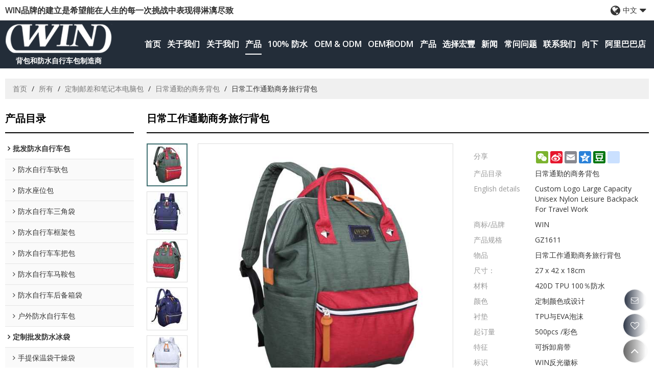

--- FILE ---
content_type: text/html; charset=utf-8
request_url: https://cn.winfung.com/pid18304649/product-detail.htm
body_size: 84554
content:


<!DOCTYPE html>
<html lang="zh-cn" >
<head>
    
<meta name="format-detection" content="telephone=yes,email=yes,adress=yes" />
<meta http-equiv="X-UA-Compatible" content="IE=Edge,chrome=1" />
<meta name="renderer" content="webkit" />
<meta charset="utf-8" />
<meta http-equiv="content-language" content="zh-cn" />
<meta property="og:site_name" content="cn.winfung.com" />
<meta property="og:title" content="日常工作通勤商务旅行背包 | 日常通勤的商务背包" />
<meta property="og:description" content="Winfung提供各种背包供您选择，包括“青少年背包”，“通勤通勤背包”，我们也提供ODM服务。" />
<meta property="og:url" content="http://cn.winfung.com/pid18304649/product-detail.htm" />
<meta property="og:type" content="product" />
<meta property="og:image" content="https://icdn.tradew.com/file/202012/1574749/jpg/7480187.jpg?x-oss-process=image/quality,Q_90"/>
<meta name="viewport" content="initial-scale=1.0, minimum-scale=1.0, maximum-scale=5.0, user-scalable=yes, width=device-width" />

<link rel="canonical" href="https://cn.winfung.com/pid18304649/product-detail.htm"  />
<link rel="shortcut icon" type="image/x-icon" href="https://icdn.tradew.com/file/202012/1574749/ico/7734332.ico" />
<title>日常工作通勤商务旅行背包 | 日常通勤的商务背包</title>

<meta name="keywords" content="青少年背包, 多功能背包, 工作通勤背包" />
<meta name="description" content="Winfung提供各种背包供您选择，包括“青少年背包”，“通勤通勤背包”，我们也提供ODM服务。" />
<link rel="dns-prefetch" href="https://ccdn.tradew.com" />
<link rel="dns-prefetch" href="https://jcdn.tradew.com" />
<link rel="dns-prefetch" href="https://api.tradew.com" />
<meta name="theme-color" media="(prefers-color-scheme:light)" content="white"><meta name="theme-color" media ="(prefers-color-scheme:dark)" content="black"><meta name="apple-mobile-web-app-title" content="Win Backpack Custom" /><meta name="apple-mobile-web-app-capable" content="yes" /><meta name="apple-mobile-web-app-status-bar-style" content="white" /><link rel="apple-touch-icon" href="https://icdn.tradew.com/file/202012/1574749/png/7519200.png?x-oss-process=image/resize,m_pad,l_192/quality,Q_90" /><link rel="manifest" href="/manifest.json" />
<link rel="stylesheet" media="none" onload="if(media!='all')media='all'" href="https://ccdn.tradew.com/MNanimate/animate.min.css" />
<style>body{margin:0;padding:0;font-family:Arial,sans-serif;}font:not([color]){color:inherit!important;}*:focus{outline:0;}.page-box .stop-scroll{height:100vh;overflow:hidden;}.page-box textarea{resize:none;}.page-box img{border:0;display:block;}.page-box .mod-detail img{display:inline-block;}.page-box *{padding:0;margin:0;list-style:none;}.page-box a{cursor:pointer;text-decoration:none;}.page-box .mod .mod-content{clear:both;}.page-box h1{margin:0;padding:0;font-size:inherit;font-family:inherit;}.page-box h2{margin:0;padding:0;font-size:inherit;font-family:inherit;}.page-box .search-notfound{font-size:14px;line-height:25px;text-align:center;padding:50px;color:#666;}.page-box button{cursor:pointer;padding:0;margin:0;border:0;background:transparent;}.page-box button:disabled{background:#f9f9f9!important;color:#999!important;cursor:not-allowed!important;border-color:transparent!important;}.page-box button:hover{opacity:.85;}.page-box input[type="text"],.page-box input[type="password"],.page-box input[type="email"],.page-box textarea{-webkit-appearance:none;font-family:inherit;}.page-box .flag{background-size:cover;overflow:hidden;margin:7px 0 0 2px;float:left;width:20px;height:12px;}.page-box .language-show-type-line .flag{line-height:22px;width:20px;margin:2px 3px 0 5px;height:12px;}.page-box .flag-cn{background-image:url(https://ccdn.tradew.com/MNcomm/country/cn.png);}.page-box .flag-en{background-image:url(https://ccdn.tradew.com/MNcomm/country/en.png);}.page-box .flag-fr{background-image:url(https://ccdn.tradew.com/MNcomm/country/fr.png);}.page-box .flag-ja{background-image:url(https://ccdn.tradew.com/MNcomm/country/ja.png);}.page-box .flag-ko{background-image:url(https://ccdn.tradew.com/MNcomm/country/ko.png);}.page-box .flag-tw{background-image:url(https://ccdn.tradew.com/MNcomm/country/tw.png);}.page-box .flag-ar{background-image:url(https://ccdn.tradew.com/MNcomm/country/ar.png);}.page-box .flag-de{background-image:url(https://ccdn.tradew.com/MNcomm/country/de.png);}.page-box .flag-es{background-image:url(https://ccdn.tradew.com/MNcomm/country/es.png);}.page-box .flag-it{background-image:url(https://ccdn.tradew.com/MNcomm/country/it.png);}.page-box .flag-ps{background-image:url(https://ccdn.tradew.com/MNcomm/country/ps.png);}.page-box .flag-po{background-image:url(https://ccdn.tradew.com/MNcomm/country/po.png);}.page-box .flag-tk{background-image:url(https://ccdn.tradew.com/MNcomm/country/tk.png);}.page-box .flag-in{background-image:url(https://ccdn.tradew.com/MNcomm/country/in.png);}.page-box .flag-cs{background-image:url(https://ccdn.tradew.com/MNcomm/country/cs.png);}.page-box .flag-pl{background-image:url(https://ccdn.tradew.com/MNcomm/country/pl.png);}.page-box .flag-th{background-image:url(https://ccdn.tradew.com/MNcomm/country/th.png);}.page-box .flag-vn{background-image:url(https://ccdn.tradew.com/MNcomm/country/vn.png);}.page-box .mod-slide01 .slide-body .show a{display:block;}@media(min-width:769px){.page-box .mod-productdetail01 .desc-card .desc-card-titles{overflow:hidden;display:flex;flex-wrap:wrap;}.page-box .mod-productdetail01 .desc-card .desc-card-titles .desc-card-title.on a{font-weight:600;}.page-box .mod-productdetail01 .desc-card .desc-card-titles .desc-card-title a{display:block;}.page-box .mod-productdetail01 .desc-card .desc-card-contents .hide{display:none;}.page-box .mod-nav01 .nav-tabs .hover .nav-dropdown{display:block;}}@media(max-width:768px){.page-box .mod-productdetail01 .desc-card .desc-card-titles{display:none;}.page-box .mod-productdetail01 .desc-card-content.hide{display:block;}}.page-box .editer-model-width-1-1{width:50%;}.page-box .editer-model-width-1-2{width:33.3%;}.page-box .editer-model-width-2-1{width:66.6%;}.page-box .editer-model-width-1-3{width:25%;}.page-box .editer-model-width-3-1{width:75%;}.page-box .editer-model-width-2-3{width:40%;}.page-box .editer-model-width-3-2{width:60%;}.page-box .editer-model-width-1-4{width:20%;}.page-box .editer-model-width-4-1{width:80%;}.page-box .editer-model{font-family:"Microsoft Yahei";font-size:13px;margin-top:10px;background-color:#f0f1f3;border:solid 1px #dcdde2;color:#444;}.page-box .editer-model p{line-height:18px;padding:0;margin:0;}.page-box .editer-model-1{width:100%;overflow:hidden;}.page-box .editer-model-1 .editer-model-1-img{float:left;padding:10px;box-sizing:border-box;}.page-box .editer-model-1 .editer-model-1-txt{float:right;padding:10px;box-sizing:border-box;}.page-box .editer-model-1 .editer-model-1-sub-title{font-size:16px;padding-bottom:10px;}.page-box .editer-model-2{width:100%;overflow:hidden;}.page-box .editer-model-2 .editer-model-2-img{float:right;padding:10px;box-sizing:border-box;}.page-box .editer-model-2 .editer-model-2-txt{float:left;padding:10px;box-sizing:border-box;}.page-box .editer-model-2 .editer-model-2-main-title{font-size:18px;font-weight:bold;text-align:center;padding:10px 10px 0 10px;}.page-box .editer-model-2 .editer-model-2-sub-title{font-size:18px;font-weight:bold;padding-bottom:10px;}.page-box .editer-model-2 .editer-model-3-main-title{font-size:18px;font-weight:bold;text-align:center;padding:10px 10px 0 10px;}.page-box .editer-model-2 .editer-model-3-txt{padding:10px;}.page-box .editer-model-4{width:100%;overflow:hidden;box-sizing:border-box;border:0;background:none;}.page-box .editer-model-4 .editer-model-4-card-title{padding:10px;box-sizing:border-box;border:solid 1px #ddd;border-bottom:0;display:inline-block;}.page-box .editer-model-4 .editer-model-4-card-title-on{background-color:#ddd;}.page-box .editer-model-4 .editer-model-4-card-content{padding:10px;box-sizing:border-box;border:solid 1px #ddd;margin-bottom:10px;}.page-box .mod-sendinquiry01 .sendinquiry-list+.sendinquiry-main{margin-top:30px;}.page-box .mod-sendinquiry01 .sendinquiry-items{overflow:hidden;border:1px solid #e5e5e5;max-height:300px;overflow-y:auto;background:#fff;}.page-box .mod-sendinquiry01 .sendinquiry-item{padding:15px;display:flex;justify-content:space-between;}.page-box .mod-sendinquiry01 .sendinquiry-item:nth-of-type(2n){background:#f5f5f5;}.page-box .mod-sendinquiry01 .sendinquiry-proimg{width:100px;border:1px solid #e5e5e5;overflow:hidden;height:100px;}.page-box .mod-sendinquiry01 .sendinquiry-proimg img{width:100%;}.page-box .mod-sendinquiry01 .sendinquiry-proinfo{width:calc(100% - 110px);}.page-box .mod-sendinquiry01 .sendinquiry-proinfo ul{font-size:13px;color:#333;line-height:20px;}.page-box .mod-sendinquiry01 .sendinquiry-proinfo a{font-size:15px;color:#111;display:block;line-height:30px;text-overflow:ellipsis;overflow:hidden;white-space:pre;}.page-box .mod-sendinquiry01 .sendinquiry-proinfo a:hover{text-decoration:underline;}.page-box .mod-productdetail01 .vip-tips{padding:130px 50px;background:#f2f2f2;text-align:center;font-size:14px;color:#333;line-height:25px;}.page-box .mod-productdetail01 .vip-tips a,.page-box .mod-productdetail01 .vip-tips .join-link,.page-box .mod-productdetail01 .vip-tips .login-link{color:#ff6700;margin:0 5px;cursor:pointer;}.page-box .mod-productdetail01 .vip-tips a:hover,.page-box .mod-productdetail01 .vip-tips .join-link:hover,.page-box .mod-productdetail01 .vip-tips .login-link:hover{text-decoration:underline;}.page-box .mod-productdetail01 .pro-name{font-weight:600;font-size:15px;}.page-box .mod-productdetail01 .img-page .page.video{position:relative;}.page-box .mod-productdetail01 .img-page .page.video:before{position:absolute;content:' ';width:100%;height:100%;background:rgba(0,0,0,.3);}.page-box .mod-productdetail01 .img-page .page.video:after{font:normal normal normal 20px/1 FontAwesome;position:absolute;content:'';top:50%;left:50%;color:#eee;transform:translate(-50%,-50%);}.simditor .simditor-body a{color:inherit;text-decoration:none;word-break:break-all;}.simditor .simditor-body a:visited,.simditor .simditor-body a:hover,.simditor .simditor-body a:active{color:inherit;}.simditor .simditor-body a:visited:hover,.simditor .simditor-body a:hover:hover,.simditor .simditor-body a:active:hover{outline:0;}.simditor .simditor-body blockquote{border-left:6px solid #ddd;padding:5px 0 5px 10px;margin:15px 0 15px 15px;}.simditor .simditor-body blockquote:first-child{margin-top:0;}.simditor .simditor-body code{display:inline-block;padding:0 4px;margin:0 5px;background:#eee;border-radius:3px;font-size:13px;word-break:break-all;word-wrap:break-word;}.simditor .simditor-body pre{box-sizing:border-box;-moz-box-sizing:border-box;word-wrap:break-word!important;white-space:pre-wrap!important;padding:10px 5px 10px 10px;margin:15px 0;display:block;line-height:18px;background:#f0f0f0;border-radius:3px;font-size:13px;white-space:pre;word-wrap:normal;overflow-x:auto;}.simditor .simditor-body pre code{display:block;padding:0;margin:0;background:none;border-radius:0;}.simditor .simditor-body hr{display:block;height:0;border:0;border-top:1px solid #ccc;margin:15px 0;padding:0;}.simditor .simditor-body .table-editor{width:100%;border-collapse:collapse;border-spacing:0;}.simditor .simditor-body .table-editor thead{background-color:#f9f9f9;}.simditor .simditor-body .table-editor td,.simditor .simditor-body .table-editor th{min-width:40px;border:1px solid #ccc;padding:4px;box-sizing:border-box;line-height:25px;}.simditor .simditor-body .table-editor td .active,.simditor .simditor-body .table-editor th .active{background-color:#ffe;}.simditor .simditor-body .table-editor img{margin:0 5px;vertical-align:middle;}.revert-directory{border:solid 1px #ddd;background:#fafafa;}.revert-directory *{padding:revert!important;margin:revert!important;font-size:revert!important;font-weight:revert!important;}.revert-directory h2{padding:0 20px!important;}.revert-default *{padding:revert!important;margin:revert!important;font-size:revert!important;font-weight:revert!important;}.revert-default table{width:100%;border-collapse:collapse;border:1px solid #ddd;}.revert-default table td,.revert-default table th{padding:5px!important;border:1px solid #ddd;text-align:center;}.revert-default table thead{background:#f0f0f0;font-weight:600;}.revert-default a{color:var(--main)!important;padding-right:0!important;text-decoration:underline!important;}</style><style>.main{margin:auto;padding:auto;}.layout{clear:both;}.layout-bg{margin:auto;width:1000px;height:auto;overflow:hidden;}.layout-sys2 .left{width:230px;float:left;}.layout-sys2 .right{width:770px;float:right;}.layout-sys3 .left{width:230px;float:left;}.layout-sys3 .center{width:540px;float:left;}.layout-sys3 .right{width:230px;float:right;}.layout-sys4 .left{width:250px;float:left;}.layout-sys4 .centerleft{width:250px;float:left;}.layout-sys4 .centerright{width:250px;float:left;}.layout-sys4 .right{width:250px;float:right;}.layout-sys4-1 .left{width:230px;float:left;}.layout-sys4-1 .right{width:770px;float:right;}.layout-sys4-1 .right .right-top{width:770px;}.layout-sys4-1 .right .right-bottom{width:770px;}.layout-sys4-1 .right .right-bottom-left{width:385px;float:left;}.layout-sys4-1 .right .right-bottom-right{width:385px;float:right;}.layout-sys4-2 .left{width:230px;float:left;}.layout-sys4-2 .right{width:770px;float:right;}.layout-sys4-1 .right .right-top{width:770px;}.layout-sys4-1 .right .right-bottom{width:770px;}.layout-sys4-2 .right .right-top-left{width:385px;float:left;}.layout-sys4-2 .right .right-top-right{width:385px;float:right;}.layout-sys4-3 .left{width:770px;float:left;}.layout-sys4-1 .left .left-top{width:770px;}.layout-sys4-1 .left .left-bottom{width:770px;}.layout-sys4-3 .left .left-top-left{float:left;width:385px;}.layout-sys4-3 .left .left-top-right{float:right;width:385px;}.layout-sys4-3 .right{width:230px;float:right;}.layout-sys4-4 .left{width:770px;float:left;}.layout-sys4-1 .left .left-top{width:770px;}.layout-sys4-1 .left .left-bottom{width:770px;}.layout-sys4-4 .left .left-bottom-left{float:left;width:385px;}.layout-sys4-4 .left .left-bottom-right{float:right;width:385px;}.layout-sys4-4 .right{width:230px;float:right;}@font-face{font-family:'swiper-icons';src:url('data:application/font-woff;charset=utf-8;base64, [base64]//wADZ2x5ZgAAAywAAADMAAAD2MHtryVoZWFkAAABbAAAADAAAAA2E2+eoWhoZWEAAAGcAAAAHwAAACQC9gDzaG10eAAAAigAAAAZAAAArgJkABFsb2NhAAAC0AAAAFoAAABaFQAUGG1heHAAAAG8AAAAHwAAACAAcABAbmFtZQAAA/gAAAE5AAACXvFdBwlwb3N0AAAFNAAAAGIAAACE5s74hXjaY2BkYGAAYpf5Hu/j+W2+MnAzMYDAzaX6QjD6/4//Bxj5GA8AuRwMYGkAPywL13jaY2BkYGA88P8Agx4j+/8fQDYfA1AEBWgDAIB2BOoAeNpjYGRgYNBh4GdgYgABEMnIABJzYNADCQAACWgAsQB42mNgYfzCOIGBlYGB0YcxjYGBwR1Kf2WQZGhhYGBiYGVmgAFGBiQQkOaawtDAoMBQxXjg/wEGPcYDDA4wNUA2CCgwsAAAO4EL6gAAeNpj2M0gyAACqxgGNWBkZ2D4/wMA+xkDdgAAAHjaY2BgYGaAYBkGRgYQiAHyGMF8FgYHIM3DwMHABGQrMOgyWDLEM1T9/w8UBfEMgLzE////P/5//f/V/xv+r4eaAAeMbAxwIUYmIMHEgKYAYjUcsDAwsLKxc3BycfPw8jEQA/[base64]/uznmfPFBNODM2K7MTQ45YEAZqGP81AmGGcF3iPqOop0r1SPTaTbVkfUe4HXj97wYE+yNwWYxwWu4v1ugWHgo3S1XdZEVqWM7ET0cfnLGxWfkgR42o2PvWrDMBSFj/IHLaF0zKjRgdiVMwScNRAoWUoH78Y2icB/yIY09An6AH2Bdu/UB+yxopYshQiEvnvu0dURgDt8QeC8PDw7Fpji3fEA4z/PEJ6YOB5hKh4dj3EvXhxPqH/SKUY3rJ7srZ4FZnh1PMAtPhwP6fl2PMJMPDgeQ4rY8YT6Gzao0eAEA409DuggmTnFnOcSCiEiLMgxCiTI6Cq5DZUd3Qmp10vO0LaLTd2cjN4fOumlc7lUYbSQcZFkutRG7g6JKZKy0RmdLY680CDnEJ+UMkpFFe1RN7nxdVpXrC4aTtnaurOnYercZg2YVmLN/d/gczfEimrE/fs/bOuq29Zmn8tloORaXgZgGa78yO9/cnXm2BpaGvq25Dv9S4E9+5SIc9PqupJKhYFSSl47+Qcr1mYNAAAAeNptw0cKwkAAAMDZJA8Q7OUJvkLsPfZ6zFVERPy8qHh2YER+3i/BP83vIBLLySsoKimrqKqpa2hp6+jq6RsYGhmbmJqZSy0sraxtbO3sHRydnEMU4uR6yx7JJXveP7WrDycAAAAAAAH//wACeNpjYGRgYOABYhkgZgJCZgZNBkYGLQZtIJsFLMYAAAw3ALgAeNolizEKgDAQBCchRbC2sFER0YD6qVQiBCv/H9ezGI6Z5XBAw8CBK/m5iQQVauVbXLnOrMZv2oLdKFa8Pjuru2hJzGabmOSLzNMzvutpB3N42mNgZGBg4GKQYzBhYMxJLMlj4GBgAYow/P/PAJJhLM6sSoWKfWCAAwDAjgbRAAB42mNgYGBkAIIbCZo5IPrmUn0hGA0AO8EFTQAA') format('woff');font-weight:400;font-style:normal;}:root{--swiper-theme-color:#007aff;}.swiper-container{margin-left:auto;margin-right:auto;position:relative;overflow:hidden;list-style:none;padding:0;z-index:1;}.swiper-container-vertical>.swiper-wrapper{flex-direction:column;}.swiper-wrapper{position:relative;width:100%;height:100%;z-index:1;display:flex;transition-property:transform;box-sizing:content-box;}.swiper-container-android .swiper-slide,.swiper-wrapper{transform:translate3d(0,0,0);}.swiper-container-multirow>.swiper-wrapper{flex-wrap:wrap;}.swiper-container-multirow-column>.swiper-wrapper{flex-wrap:wrap;flex-direction:column;}.swiper-container-free-mode>.swiper-wrapper{transition-timing-function:ease-out;margin:0 auto;}.swiper-slide{flex-shrink:0;width:100%;height:100%;position:relative;transition-property:transform;}.swiper-slide-invisible-blank{visibility:hidden;}.swiper-container-autoheight,.swiper-container-autoheight .swiper-slide{height:auto;}.swiper-container-autoheight .swiper-wrapper{align-items:flex-start;transition-property:transform,height;}.swiper-container-3d{perspective:1200px;}.swiper-container-3d .swiper-wrapper,.swiper-container-3d .swiper-slide,.swiper-container-3d .swiper-slide-shadow-left,.swiper-container-3d .swiper-slide-shadow-right,.swiper-container-3d .swiper-slide-shadow-top,.swiper-container-3d .swiper-slide-shadow-bottom,.swiper-container-3d .swiper-cube-shadow{transform-style:preserve-3d;}.swiper-container-3d .swiper-slide-shadow-left,.swiper-container-3d .swiper-slide-shadow-right,.swiper-container-3d .swiper-slide-shadow-top,.swiper-container-3d .swiper-slide-shadow-bottom{position:absolute;left:0;top:0;width:100%;height:100%;pointer-events:none;z-index:10;}.swiper-container-3d .swiper-slide-shadow-left{background-image:linear-gradient(to left,rgba(0,0,0,.5),rgba(0,0,0,0));}.swiper-container-3d .swiper-slide-shadow-right{background-image:linear-gradient(to right,rgba(0,0,0,.5),rgba(0,0,0,0));}.swiper-container-3d .swiper-slide-shadow-top{background-image:linear-gradient(to top,rgba(0,0,0,.5),rgba(0,0,0,0));}.swiper-container-3d .swiper-slide-shadow-bottom{background-image:linear-gradient(to bottom,rgba(0,0,0,.5),rgba(0,0,0,0));}.swiper-container-css-mode>.swiper-wrapper{overflow:auto;scrollbar-width:none;-ms-overflow-style:none;}.swiper-container-css-mode>.swiper-wrapper::-webkit-scrollbar{display:none;}.swiper-container-css-mode>.swiper-wrapper>.swiper-slide{scroll-snap-align:start start;}.swiper-container-horizontal.swiper-container-css-mode>.swiper-wrapper{scroll-snap-type:x mandatory;}.swiper-container-vertical.swiper-container-css-mode>.swiper-wrapper{scroll-snap-type:y mandatory;}:root{--swiper-navigation-size:44px;}.swiper-button-prev,.swiper-button-next{position:absolute;top:50%;width:calc(var(--swiper-navigation-size)/44*27);height:var(--swiper-navigation-size);margin-top:calc(-1*var(--swiper-navigation-size)/2);z-index:10;cursor:pointer;display:flex;align-items:center;justify-content:center;color:var(--swiper-navigation-color,var(--swiper-theme-color));}.swiper-button-prev.swiper-button-disabled,.swiper-button-next.swiper-button-disabled{opacity:.35;cursor:auto;pointer-events:none;}.swiper-button-prev:after,.swiper-button-next:after{font-family:swiper-icons;font-size:var(--swiper-navigation-size);text-transform:none!important;letter-spacing:0;text-transform:none;font-variant:initial;line-height:1;}.swiper-button-prev,.swiper-container-rtl .swiper-button-next{left:10px;right:auto;}.swiper-button-prev:after,.swiper-container-rtl .swiper-button-next:after{content:'prev';}.swiper-button-next,.swiper-container-rtl .swiper-button-prev{right:10px;left:auto;}.swiper-button-next:after,.swiper-container-rtl .swiper-button-prev:after{content:'next';}.swiper-button-prev.swiper-button-white,.swiper-button-next.swiper-button-white{--swiper-navigation-color:#fff;}.swiper-button-prev.swiper-button-black,.swiper-button-next.swiper-button-black{--swiper-navigation-color:#000;}.swiper-button-lock{display:none;}.swiper-pagination{position:absolute;text-align:center;transition:300ms opacity;transform:translate3d(0,0,0);z-index:10;}.swiper-pagination.swiper-pagination-hidden{opacity:0;}.swiper-pagination-fraction,.swiper-pagination-custom,.swiper-container-horizontal>.swiper-pagination-bullets{bottom:10px;left:0;width:100%;}.swiper-pagination-bullets-dynamic{overflow:hidden;font-size:0;}.swiper-pagination-bullets-dynamic .swiper-pagination-bullet{transform:scale(.33);position:relative;}.swiper-pagination-bullets-dynamic .swiper-pagination-bullet-active{transform:scale(1);}.swiper-pagination-bullets-dynamic .swiper-pagination-bullet-active-main{transform:scale(1);}.swiper-pagination-bullets-dynamic .swiper-pagination-bullet-active-prev{transform:scale(.66);}.swiper-pagination-bullets-dynamic .swiper-pagination-bullet-active-prev-prev{transform:scale(.33);}.swiper-pagination-bullets-dynamic .swiper-pagination-bullet-active-next{transform:scale(.66);}.swiper-pagination-bullets-dynamic .swiper-pagination-bullet-active-next-next{transform:scale(.33);}.swiper-pagination-bullet{width:8px;height:8px;display:inline-block;border-radius:100%;background:#000;opacity:.2;}button.swiper-pagination-bullet{border:0;margin:0;padding:0;box-shadow:none;-webkit-appearance:none;-moz-appearance:none;appearance:none;}.swiper-pagination-clickable .swiper-pagination-bullet{cursor:pointer;}.swiper-pagination-bullet-active{opacity:1;background:var(--swiper-pagination-color,var(--swiper-theme-color));}.swiper-container-vertical>.swiper-pagination-bullets{right:10px;top:50%;transform:translate3d(0,-50%,0);}.swiper-container-vertical>.swiper-pagination-bullets .swiper-pagination-bullet{margin:6px 0;display:block;}.swiper-container-vertical>.swiper-pagination-bullets.swiper-pagination-bullets-dynamic{top:50%;transform:translateY(-50%);width:8px;}.swiper-container-vertical>.swiper-pagination-bullets.swiper-pagination-bullets-dynamic .swiper-pagination-bullet{display:inline-block;transition:200ms transform,200ms top;}.swiper-container-horizontal>.swiper-pagination-bullets .swiper-pagination-bullet{margin:0 4px;}.swiper-container-horizontal>.swiper-pagination-bullets.swiper-pagination-bullets-dynamic{left:50%;transform:translateX(-50%);white-space:nowrap;}.swiper-container-horizontal>.swiper-pagination-bullets.swiper-pagination-bullets-dynamic .swiper-pagination-bullet{transition:200ms transform,200ms left;}.swiper-container-horizontal.swiper-container-rtl>.swiper-pagination-bullets-dynamic .swiper-pagination-bullet{transition:200ms transform,200ms right;}.swiper-pagination-progressbar{background:rgba(0,0,0,.25);position:absolute;}.swiper-pagination-progressbar .swiper-pagination-progressbar-fill{background:var(--swiper-pagination-color,var(--swiper-theme-color));position:absolute;left:0;top:0;width:100%;height:100%;transform:scale(0);transform-origin:left top;}.swiper-container-rtl .swiper-pagination-progressbar .swiper-pagination-progressbar-fill{transform-origin:right top;}.swiper-container-horizontal>.swiper-pagination-progressbar,.swiper-container-vertical>.swiper-pagination-progressbar.swiper-pagination-progressbar-opposite{width:100%;height:4px;left:0;top:0;}.swiper-container-vertical>.swiper-pagination-progressbar,.swiper-container-horizontal>.swiper-pagination-progressbar.swiper-pagination-progressbar-opposite{width:4px;height:100%;left:0;top:0;}.swiper-pagination-white{--swiper-pagination-color:#fff;}.swiper-pagination-black{--swiper-pagination-color:#000;}.swiper-pagination-lock{display:none;}.swiper-scrollbar{border-radius:10px;position:relative;-ms-touch-action:none;background:rgba(0,0,0,.1);}.swiper-container-horizontal>.swiper-scrollbar{position:absolute;left:1%;bottom:3px;z-index:50;height:5px;width:98%;}.swiper-container-vertical>.swiper-scrollbar{position:absolute;right:3px;top:1%;z-index:50;width:5px;height:98%;}.swiper-scrollbar-drag{height:100%;width:100%;position:relative;background:rgba(0,0,0,.5);border-radius:10px;left:0;top:0;}.swiper-scrollbar-cursor-drag{cursor:move;}.swiper-scrollbar-lock{display:none;}.swiper-zoom-container{width:100%;height:100%;display:flex;justify-content:center;align-items:center;text-align:center;}.swiper-zoom-container>img,.swiper-zoom-container>svg,.swiper-zoom-container>canvas{max-width:100%;max-height:100%;object-fit:contain;}.swiper-slide-zoomed{cursor:move;}.swiper-lazy-preloader{width:42px;height:42px;position:absolute;left:50%;top:50%;margin-left:-21px;margin-top:-21px;z-index:10;transform-origin:50%;animation:swiper-preloader-spin 1s infinite linear;box-sizing:border-box;border:4px solid var(--swiper-preloader-color,var(--swiper-theme-color));border-radius:50%;border-top-color:transparent;}.swiper-lazy-preloader-white{--swiper-preloader-color:#fff;}.swiper-lazy-preloader-black{--swiper-preloader-color:#000;}@keyframes swiper-preloader-spin{100%{transform:rotate(360deg);}}.swiper-container .swiper-notification{position:absolute;left:0;top:0;pointer-events:none;opacity:0;z-index:-1000;}.swiper-container-fade.swiper-container-free-mode .swiper-slide{transition-timing-function:ease-out;}.swiper-container-fade .swiper-slide{pointer-events:none;transition-property:opacity;}.swiper-container-fade .swiper-slide .swiper-slide{pointer-events:none;}.swiper-container-fade .swiper-slide-active,.swiper-container-fade .swiper-slide-active .swiper-slide-active{pointer-events:auto;}.swiper-container-cube{overflow:visible;}.swiper-container-cube .swiper-slide{pointer-events:none;-webkit-backface-visibility:hidden;backface-visibility:hidden;z-index:1;visibility:hidden;transform-origin:0 0;width:100%;height:100%;}.swiper-container-cube .swiper-slide .swiper-slide{pointer-events:none;}.swiper-container-cube.swiper-container-rtl .swiper-slide{transform-origin:100% 0;}.swiper-container-cube .swiper-slide-active,.swiper-container-cube .swiper-slide-active .swiper-slide-active{pointer-events:auto;}.swiper-container-cube .swiper-slide-active,.swiper-container-cube .swiper-slide-next,.swiper-container-cube .swiper-slide-prev,.swiper-container-cube .swiper-slide-next+.swiper-slide{pointer-events:auto;visibility:visible;}.swiper-container-cube .swiper-slide-shadow-top,.swiper-container-cube .swiper-slide-shadow-bottom,.swiper-container-cube .swiper-slide-shadow-left,.swiper-container-cube .swiper-slide-shadow-right{z-index:0;-webkit-backface-visibility:hidden;backface-visibility:hidden;}.swiper-container-cube .swiper-cube-shadow{position:absolute;left:0;bottom:0;width:100%;height:100%;background:#000;opacity:.6;-webkit-filter:blur(50px);filter:blur(50px);z-index:0;}.swiper-container-flip{overflow:visible;}.swiper-container-flip .swiper-slide{pointer-events:none;-webkit-backface-visibility:hidden;backface-visibility:hidden;z-index:1;}.swiper-container-flip .swiper-slide .swiper-slide{pointer-events:none;}.swiper-container-flip .swiper-slide-active,.swiper-container-flip .swiper-slide-active .swiper-slide-active{pointer-events:auto;}.swiper-container-flip .swiper-slide-shadow-top,.swiper-container-flip .swiper-slide-shadow-bottom,.swiper-container-flip .swiper-slide-shadow-left,.swiper-container-flip .swiper-slide-shadow-right{z-index:0;-webkit-backface-visibility:hidden;backface-visibility:hidden;}</style><style data-model-guid="0">:root{--main:#2e3748; --deputy:#2e3748; }
.mod a{color:inherit; }
.layout{}
.layout-bg{box-sizing:border-box; width:1600px; max-width:100%; margin:auto; overflow:hidden;}

.layout-sys2 .left,.layout-sys2 .right,.layout-sys3 .left,.layout-sys3 .center,.layout-sys3 .right,.layout-sys4 .left,.layout-sys4 .centerleft,.layout-sys4 .centerright,.layout-sys4 .right,.layout-sys4-1 .left,.layout-sys4-1 .right,.layout-sys4-1 .right .right-top,.layout-sys4-1 .right .right-bottom,.layout-sys4-1 .right .right-bottom-left,.layout-sys4-1 .right .right-bottom-right,.layout-sys4-2 .left,.layout-sys4-2 .right,.layout-sys4-1 .right .right-top,.layout-sys4-1 .right .right-bottom,.layout-sys4-2 .right .right-top-left,.layout-sys4-2 .right .right-top-right,.layout-sys4-3 .left,.layout-sys4-1 .left .left-top,.layout-sys4-1 .left .left-bottom,.layout-sys4-3 .left .left-top-left,.layout-sys4-3 .left .left-top-right,.layout-sys4-3 .right,.layout-sys4-4 .left,.layout-sys4-1 .left .left-top,.layout-sys4-1 .left .left-bottom,.layout-sys4-4 .left .left-bottom-left,.layout-sys4-4 .left .left-bottom-right,.layout-sys4-4 .right{width:auto;}

input[type="text"],input[type="password"],input[type="email"] ,textarea{-webkit-appearance: none;}
input:focus{outline:none;}
textarea:focus{outline:none;}
.mod h1,.mod h2,.mod h3,.mod h4{font-size:inherit;}
.mod-content .content-bg{overflow:hidden;}
.mod-color a{display:inline-block; transition:All 0.3s ease-in-out;}
.mod-color{color:#333; font-size:14px; font-family:'Open Sans',Arial,sans-serif; font-weight:400;}
.mod-color .mod-title{overflow:hidden; font-weight:normal;}
.mod-color .title-bg{overflow:hidden;}
.mod-color .title-right a{color:#666; display:block;}


.mod-othercontent01 img{display:block; max-width:100%;}

.layout-page{padding:20px 0 40px;}
.layout-page .left{width:20%;}
.layout-page .right{width:78%;}
.layout-page .mod-color+.mod-color{margin-top:20px;}
.layout-page .mod-color .mod-title{padding-bottom:10px; line-height:35px; font-size:20px; overflow:hidden; color:#000; margin:0px 0px 10px; border-bottom:2px solid #000; font-weight:900;}
.layout-pagecontact{padding:20px 0px 40px;}
.layout-pagecontact .left,.layout-pagecontact .right{width:calc(50% - 15px);}
.layout-current{padding:20px 0px 0px;}

.layout-top{background:#fff;}
.layout-top .left{width:calc(100% - 150px);}
.layout-logo{padding:0; background:#232d39;}

.layout-foot{padding:calc(2.5% + 10px) 0px; background:#232d39;}
.layout-foot .left{width:15%;}
.layout-foot .centerleft{width:30%;}
.layout-foot .centerright{width:25%;}
.layout-foot .right{width:25%;}
.layout-foot .mod .title-left{font-size:20px; color:#fff; line-height:25px; padding-bottom:15px; text-transform:uppercase; font-weight:700; float:none;}
.layout-bottom{background:#121212;}

.layout-aboutTwo{padding:calc(2.5% + 10px) 0px; background:#f7f7f7;}
.layout-aboutTwo .left{width:32%;}
.layout-aboutTwo .right{width:65%;}

@media(max-width:1600px){
 .layout-bg{width:calc(100% - 20px);}
}

@media (max-width:1200px){
 .layout-logo .left{width:180px;}
}

@media(min-width:1025px){
 .layout-logo.fixed{position:fixed; top:0; left:0; right:0; z-index:99;}
 .layout-logo.fixed + .layout{margin-top:110px;}
 .page-layout .layout-logo.fixed{position:static;}
 .page-layout .layout-logo + .layout{margin-top:auto;}
}

@media (max-width:1024px){
 .layout-page .left{width:150px;}
 .layout-page .right{width:calc(100% - 170px);}
 .layout-pagecontact .left,.layout-pagecontact .right{width:100%;}
}

@media(min-width:769px){
 
.layout-logo .layout-bg{display:flex; align-items:center; justify-content:space-between;}
.layout-logo .right{flex:1 2 auto;}
 
.layout-whyOne .layout-bg{width:100%; display:flex; justify-content:flex-end; flex-wrap:wrap;}
.layout-whyOne .left{width:calc(49% - 10px);}
.layout-whyOne .right{width:51%;}
.layout-whyOne .left .mod{max-width:690px; width:calc(100% - 20px); margin:auto;}
}

@media(max-width:768px){
 .layout{min-width:300px;}
 .layout-pagecontact{padding:10px 0px 20px;}
 .layout-pagecontact .layout-bg > div{width:100%;}
 .layout-page{padding:10px 0px 20px;}
 .layout-page .layout-bg > .left{display:none;}
 .layout-page .layout-bg > .right{width:100%;}
 .layout-current{display:none;}
 .layout-page .mod-color .mod-title{font-size:14px; line-height:20px;}
 .layout-page .mod-color .mod-title h1{font-weight:600;} 
 
 .layout-foot .layout-bg > div{width:100%;}
 
 .layout-top{position:fixed; top:0; left:0; right:0; z-index:8;}
 .layout-logo{position:fixed; padding:10px 0px; height:50px; overflow:visible; z-index:9; top:40px; left:0; right:0;}
 .layout-logo .left{width:calc(100% - 60px);}
 .layout-nav .right{width:50px;}
 .layout-logo + .layout{margin-top:110px;}
 
 .layout-aboutTwo .left,.layout-aboutTwo .right{width:100%;}
 .layout-whyOne .left,.layout-whyOne .right{width:100%; padding:10px 0px;}
}
@media(min-width:481px){}
@media(max-width:480px){
.layout-top .left{display:none;}
.layout-foot .layout-bg > div{width:100%;}
}

.mod .pagination{background-color:#f0f0f0; padding:10px; overflow: hidden; clear:both; height:1%;}
.mod .pagination .pagination-box{float:left;}
.mod .pagination .pagination-nav{list-style: none outside none; margin: 0; padding: 0;}
.mod .pagination .pagination-nav li{float:left; margin:0 2px; padding: 0;}
.mod .pagination .pagination-nav li a{text-align:center; background:#fff; border:1px solid #ccc; display:block; line-height:28px; overflow: hidden; padding:0px 9px; color:#666; border-radius:3px;}
.mod .pagination .pagination-nav li a:hover{background:#666; color:#fff; border-color:#ed553b;}
.mod .pagination .pagination-nav li.pagination-active a{cursor:default; background:none; border-color:transparent; color:#aaa;}
.mod .pagination .pagination-nav li.pagination-disabled a{cursor:default; background:none; border-color:transparent; color:#aaa;}
.mod .pagination .page-goto{float:right;}
.mod .pagination .page-goto .pager-label{line-height:30px; float:left;}
.mod .pagination .page-goto .textfield-normal{float:left; height:28px; min-width:40px; line-height:28px; background-color:#fff; border:1px solid #ccc; box-shadow:0 1px 2px rgba(0, 0, 0, 0.1) inset; color:#333; font-size:12px; font-weight:normal; padding:0 5px; margin:0 5px;}
.mod .pagination .page-goto .pager-button{background:#333; display:inline-block; padding:0px 10px; line-height:30px; color:#fff;}
.mod .pagination .page-goto .pager-button:hover{background:#666;}
.sys-chain{padding:10px 0px; background:#fff;}
.sys-chain .prev .prev-title{color:#000;}
.sys-chain .prev a{color:#666; text-decoration:underline;}
.sys-chain .prev a:hover{color:#333;}
.sys-chain .next .next-title{color:#000;}
.sys-chain .next a{color:#666; text-decoration:underline;}
.sys-chain .next a:hover{color:#333; text-decoration:underline;}
.sys-chain .next a:hover{color:#333;}
@media screen and (max-width:768px){
 .mod .pagination{padding:3px 10px;}
 .mod .pagination .pagination-box{float:none;}
 .mod .pagination .page-goto{display:none;}
 .mod .pagination .pagination-nav{overflow:hidden; text-align:center; display:flex; flex-wrap:wrap; justify-content:center; align-items:center;}
 .mod .pagination .pagination-nav li{float:none; margin:2px;}
}
.main-ar .mod-header01 .header-content-left{float:left;}
.main-ar .mod-header01 .header-content-right{float:right;}
.main-ar .mod-header01 .language-show-type-list .language-content .caret{float:left;}
.main-ar .mod-nav01 .nav-tabs .nav-tab{float:right;}
.main-ar .mod-header01 .share-box .share{float:right;}
.main-ar .mod-header01 .share-box ul.share-tabs li{float:right;}
.main-ar .mod-header01 .language-box .language-title{float:right;}
.main-ar .mod-header01 .language-show-type-line .language-content .language-tabs li{float:right;}
.main-ar .mod-productlist01 .box-gallery input{left:auto; right:0px;}
.main-ar .mod-productlist01 .filter-page .view-as .tool-name{float:right;}
.main-ar .mod-productlist01 .filter-page .pager-label{float:right;}
.main-ar .mod-productlist01 .box-list .list-item .chk{float:right;}
.main-ar .mod-productlist01 .filter-page .pager ul{float:right;}
.main-ar .mod-productlist01 .filter-page .pager{float:left;}
.main-ar .mod-productlist01 .filter-page .view-as{float:left;}
.main-ar .mod-productlist01 .filter-page .view-as .view-tool{float:right;}
.main-ar .mod-productlist01 .filter-page .sel-text{float:right; margin-left:10px; margin-right:0px;}
.main-ar .mod-productlist01 .filter-page .ui-button{float:right;}
.main-ar .mod-productlist01 .box-list a.favorites span:before{float:right; line-height:30px; padding:0px 0px 0px 3px;}
.main-ar .mod-certificate-list01 .cert-type ul li{float:right;}
.main-ar .mod-certificate-detail01 .detail-tabs .left{text-align:left; float:right;}
.main-ar .mod-certificate-detail01 .detail-tabs .right{float:left;}
.main-ar .mod-sendinquiry01 dt{float:right; text-align:left;}
.main-ar .mod-sendinquiry01 dd{float:left;}
.main-ar .mod-contactus01 .right{float:left;}
.main-ar .mod-contactus01 .left{float:right; text-align:left;}
.main-ar .mod-company-basic01 .mod-content-basic th{text-align:left; float:right;}
.main-ar .mod-company-trade01 .mod-content-trade th{text-align:left; float:right;}
.main-ar .mod-company-factory01 .mod-content-factory th{text-align:left; float:right;}
.main-ar .mod-company-basic01 .mod-content-basic td{float:left;}
.main-ar .mod-company-trade01 .mod-content-trade td{float:left;}
.main-ar .mod-company-factory01 .mod-content-factory td{float:left;}
.main-ar .mod-productdetail01 .img-box .img-page .page{float:right;}
.main-ar .mod-productdetail01 .basic-box .mation-box th{float:right; text-align:right;}
.main-ar .mod-productdetail01 .basic-box .mation-box td{float:left;}
.main-ar .mod-productdetail01 .basic-box .mation-box .file{float:right;}
.main-ar .mod-productdetail01 .basic-box .share-box dl{float:left;}
.main-ar .mod-productdetail01 .basic-box .contact{float:right;}
.main-ar .mod-productdetail01 .basic-box .add{float:right;}
.main-ar .mod-productdetail01 .basic-box .buy{float:right;}
.main-ar .mod-productdetail01 .basic-box .fav{float:right;}
.main-ar .a2a_default_style .a2a_dd{float:right;}
.main-ar .a2a_default_style .a2a_img{float:right;}
.main-ar .a2a_default_style .a2a_divider{float:right;}
.main-ar .mod-keyword01 .mod-bg-keyword .keyword-box li{float:right;}
.main-ar .mod-send01 .send-box dt{float:right;}
.main-ar .mod-send01 .send-box dd{float:left;}
.main-ar .mod-send01 .send-box .send-contact{right:auto; left:80px;}
.main-ar .mod-send01 input,.main-ar .mod-send01 textarea{float:right;}
.main-ar .mod-send01 .send-box dl p{float:right;}
.main-ar .mod-send01 .send-box .oblique{float:right; padding:4px;}
.main-ar .mod-send01 .notice span{float:right;}
.main-ar .mod-company01 .company-plant-page{left:10px; right:auto;}
.main-ar .mod-company01 .company-plants .company-plant{float:left;}
.main-ar .mod-company01 .company-plant-page a{float:left;}
.main-ar .mod-slide03 .slide-body a{float:right;}
.main-ar .pagination .pagination-box{float:right;}
.main-ar .pagination .page-goto{float:left;}
.main-ar .mod-procard01 .list-title .list-tab{float:right;}
.main-ar .mod-procard01 .list-content .list-tab{float:right;}
.main-ar .mod-contact01 .mod-content-contact dt{float:right;}
.main-ar .mod-contact01 .mod-content-contact dl{background-position:right top;}
.main-ar .mod-categories01 .categories-tabs .text:before{content:"\f104"; float:right; line-height:inherit;}
.main-ar .mod-categories01 .categories-tabs .categories-second-tabs{left:auto; right:100%;}
.main-ar .mod-list .mod-content-list .list-link:before{float:right;}
.main-ar .mod-group .group-link span:before{content:"\f104"; float:right; line-height:inherit;}
.main-ar .pagination .pagination-box .pagination-nav li{float:right;}
.main-ar .pagination .page-goto .textfield-normal{float:right;}
.main-ar .pagination .page-goto .pager-label{float:right;}
.main-ar .mod-productlist01 .filter-page .pager .pager-nav li{float:right;}

.mod-detail .detail-tabs{padding:10px 0px;}
.mod-detail .mod-bottom{padding:10px 5px; background:#f0f0f0; line-height:20px;}
.mod-detail .mod-bottom span{padding:0 5px;}
.mod-detail .mod-bottom a{color:#333;}
.mod-detail .mod-bottom a:hover{text-decoration:underline;}</style><style data-model-guid="80">.mod-tophtml01 .mod-content{font-size:16px; color:#333; line-height:30px; padding:5px 0px; font-weight:600;}

@media(max-width:768px){
 .mod-tophtml01 .mod-content{font-size:13px;}
}</style><style data-model-guid="26">.flag{margin:9px 5px;}
.mod-header01{line-height:30px; overflow:hidden;}
.mod-header01 .header-content-left{float:right;}
.mod-header01 .language-title{font-size:14px; color:#333; line-height:30px; display:inline-block; display:none;}
.mod-header01 .flag{margin:9px 0px; float:left; display:none;}
.mod-header01 .language-content a{display:block; padding:5px; overflow:hidden;}

.mod-header01 .language-content .caret{display:none;}
.mod-header01 .language-content .text{color:#333; line-height:30px; display:inline-block; padding:0 5px;}
.mod-header01 .language-content .language-link{display:flex; align-items:center; justify-content:space-between;}
.mod-header01 .language-content .language-link .text{color:#333; text-transform:uppercase;}
.mod-header01 .language-content .language-link:before{content:"\f0ac"; font:normal normal normal 22px/1 FontAwesome; color:#333; line-height:30px;}
.mod-header01 .language-content .language-link:after{content:"\f0d7"; font:normal normal normal 22px/1 FontAwesome; color:#333; line-height:30px; transition: All 0.3s ease-in-out;}

.mod-header01 .language-content .language-tabs{position:absolute; display:none; background:#fff; box-shadow:0px 5px 10px rgba(0,0,0,0.1); z-index:9; min-width:100px;}
.mod-header01 .language-content .language-tabs a{padding:0 10px; overflow:hidden; font-size:12px;}
.mod-header01 .language-content .language-tabs a:hover{background:#e5e5e5;}
.mod-header01 .language-content:hover .language-tabs{display:block;}
.mod-header01 .header-content-right{display:none;}

@media (max-width:768px) {}</style><style data-model-guid="27">.mod-top01 .top-logo img{max-width:100%; height:auto;}
.mod-top01 .top-logo a{display:block;}
.layout-logo .left .mod-bg-top{flex-direction: column;}
.layout-logo .left .mod-bg-top .bottom-left-span{padding-top:4px;}

@media(min-width:769px){
 .mod-top01{padding:5px 0px;}
 .mod-top01 .mod-bg{display:flex; align-items:center;}
 .mod-top01 .bottom-left{font-size:14px; color:#fff; line-height:20px; text-transform:capitalize; display:flex; align-items:center; font-weight:600;}
 .mod-top01 .bottom-left:before{content:""; width:1px; height:24px; background:#fff; opacity:0.5; margin:0 15px; display:none;}
}

@media(max-width:768px){
 .mod-top01 .bottom-left{display:none;}
 .mod-top01 .top-logo img{height:50px; margin:0 auto; width:auto;}
}</style><style data-model-guid="28">.layout-foot .mod-nav01 .nav-tabs .nav-dropdown{display:none !important;}
.layout-foot .mod-nav01 .nav-tabs .nav-tab-link{text-transform:capitalize; font-weight:400; font-size:14px; line-height:30px; color:#fff; display:block;}
.layout-foot .mod-nav01 .nav-tabs .hover .nav-tab-link{color:#333;}

@media (min-width:769px){
.layout-logo .mod-nav01 .nav-tabs .on .nav-tab-link,.layout-logo .mod-nav01 .nav-tabs .hover .nav-tab-link{border-bottom-color:#fff;}
 
.layout-logo .mod-nav01 .nav-tabs{height:40px; overflow:hidden; font-weight:600; margin:15px 0px; text-transform:uppercase; display:flex; justify-content:flex-end; flex-wrap:wrap;}
.layout-logo .mod-nav01 .nav-tabs .nav-tab{float:left; padding:0 calc(0.25vw + 3px);}
.layout-logo .mod-nav01 .nav-tabs .nav-tab-link{line-height:38px; border-bottom:2px solid transparent;}
 
.mod-nav01 .nav-tabs .nav-tab-link{font-size:16px; color:#fff; display:block;}
.mod-nav01 .nav-tabs .nav-dropdown{position:absolute; z-index:3; display:none; background:#fff; text-align:initial; max-height:400px; overflow-y:auto; box-shadow:0 0 10px rgba(0,0,0,.2);}
.mod-nav01 .nav-tabs .dropdown-tabs li{display:block;}
.mod-nav01 .nav-tabs .dropdown-tabs li+li{border-top:1px dashed rgba(0,0,0,0.2);}
.mod-nav01 .nav-tabs .dropdown-tabs li a{display:block; padding:0 20px; line-height:40px; font-size:14px; color:#333; min-width:100px; text-overflow:ellipsis; overflow:hidden; white-space:pre;}
.mod-nav01 .nav-tabs .dropdown-tabs li a:hover{color:#fff; background:#666;}
}

@media (max-width:1200px) and (min-width:769px){
 .layout-logo .mod-nav01{margin:0;}
 .layout-logo .mod-nav01 .nav-tabs {height:35px; padding:0;}
 .layout-logo .mod-nav01 .nav-tabs .nav-tab-link{line-height:33px;}
}

@media(max-width:768px){
.layout-logo .nav-btn{text-align:center; color:#fff; cursor:pointer; transition:All 0.2s ease-in-out; z-index:1000; border-radius:3px;}
.layout-logo .nav-btn:before{content:"\f0ca"; font:24px/1 FontAwesome; display:block; width:50px; line-height:50px; transition:All 0.2s ease-in-out;}
.layout-logo .nav-btn.active:before{content:"\f00d";}
.layout-logo .mod-nav01 .mod-content{display:none;}
.layout-logo .mod-nav01 .mod-content.nav-show{position:fixed; bottom:0; left:0px; right:0; z-index:999; background:rgba(0,0,0,0.7); display:block;}
.layout-logo .mod-nav01 .nav-show .nav-tabs{padding:20px 50px 50px; height:calc(100vh - 110px); overflow-y:auto; box-sizing:border-box; border-top:1px solid #e5e5e5; background:#fff; transform:translateX(-100%); transition:All 0.2s ease-in-out;}
 
.layout-logo .mod-nav01 .nav-tabs a{font-size:14px; line-height:50px; color:#333; white-space:pre; overflow:hidden; text-overflow:ellipsis; padding:0; display:block; flex:1 2 auto;}
.layout-logo .mod-nav01 .nav-tabs .nav-tab-link{border-bottom:1px dashed rgba(0,0,0,0.2); display:flex; justify-content:space-between;}
.layout-logo .mod-nav01 .nav-tabs .caret:before{content:"\f107"; font:20px/1 FontAwesome; width:50px; height:50px; text-align:center; line-height:50px; transition:All 0.2s ease-in-out; display:block;}
.layout-logo .mod-nav01 .nav-tabs .nav-tab:last-of-type .nav-tab-link{border:none;}
.layout-logo .mod-nav01 .nav-dropdown{background:#f5f5f5; display:none;}
.layout-logo .mod-nav01 .nav-tab-child-show .nav-dropdown{display:block;}
.layout-logo .mod-nav01 .nav-tabs .nav-tab-child-show .caret:before{content:"\f106";}
.layout-logo .mod-nav01 .nav-dropdown a{line-height:20px; padding:10px;}
.layout-logo .mod-nav01 .nav-tabs.active{opacity:1; transform:translateX(0) !important;}
}</style><style data-model-guid="66">.mod-current01{background:#f0f0f0; overflow:hidden; padding:10px;}
.mod-current01 .mod-content-current01{overflow:hidden;}
.mod-current01 .mod-content-current01 span{display:inline-block; padding:0 5px;}
.mod-current01 .mod-content-current01 .here a{color:#777;}
.mod-current01 .mod-content-current01 .present{color:#333; display:inline-block;}
.mod-current01 .mod-content-current01 .present h2{display:inline-block; font-size:14px; line-height:20px;}
.mod-current01 .mod-content-current01 a{color:#777; font-size:14px; line-height:20px; display:inline-block;}
.mod-current01 .mod-content-current01 a:hover{text-decoration:underline;}</style><style data-model-guid="29">.mod-categories01 .content-bg-categories{overflow:visible;}
.mod-categories01 .categories-tabs a{border-bottom:1px solid #e5e5e5; display:block; color:#333; line-height:39px; font-size:14px;}
.mod-categories01 .categories-tabs a:hover{color:#333;}
.mod-categories01 .categories-tabs .text{display:block; overflow:hidden; text-overflow:ellipsis; white-space:nowrap;}
.mod-categories01 .categories-tab-link{font-weight:bold; font-size:14px;}
.mod-categories01 .categories-second-tab-link{padding:0 10px; background:#fafafa;}
.mod-categories01 .categories-third-tab-link{font-weight:200; padding:0 20px; background:#f6f6f6;}
.mod-categories01 .categories-tabs .text:before{content:"\f105"; font-family:FontAwesome; padding:0 5px;}
.mod-categories01 .categories-tab{position:relative;}
.show-type-float .categories-tab .categories-second-tabs{position:absolute; left:100%; top:10px; width:240px; z-index:100; opacity:0; visibility:hidden; transition:all .3s;}
.show-type-float .categories-tab:hover .categories-second-tabs{top:0; opacity:1; visibility:visible;}
.layout-foot .categories-second-tabs{display:none !important;}
.layout-foot .mod-categories01 .categories-tabs a{border-bottom:none; color:#fff; font-weight:400; line-height:36px; font-size:16px;}
.layout-foot .mod-categories01 .categories-tabs a:hover{color:#333;}
.layout-foot .mod-categories01 .categories-tabs .text:before{display:none;}
.layout-foot .categories-tab-6~.categories-tab{display:none;}</style><style data-model-guid="34">.mod-products01 .content-bg{overflow:visible;}
.mod-products01 .scroll-content{overflow:hidden;}
.mod-products01 .scroll-box{position:relative;}
.mod-products01 .scroll-box > div > a{display:block; width:40px; line-height:40px; overflow:hidden; position:absolute; top:50%; border-radius:50%; transform: translate(0%, -50%); background:#333; color:#fff;}
.mod-products01 .scroll-box > div > a:before{font:normal normal normal 14px/1 FontAwesome; line-height:40px; display:block; text-align:center;}
.mod-products01 .scroll-prev a{left:0%;}
.mod-products01 .scroll-next a{right:0%;}
.mod-products01 .scroll-next a:before{content:"\f054";}
.mod-products01 .scroll-prev a:before{content:"\f053";}
.mod-products01 .scroll-box > div > a:hover{background:#407072;}
.mod-products01 .scroll-prev-no a{cursor:not-allowed; background:#ccc;}
.mod-products01 .scroll-next-no a{cursor:not-allowed; background:#ccc;}
.mod-products01 .scroll-prev-no a:hover{cursor:not-allowed; background:#ccc;}
.mod-products01 .scroll-next-no a:hover{cursor:not-allowed; background:#ccc;}
.mod-products01 .product-name a{font-size:14px; color:#666; line-height:20px; display:block; overflow:hidden; padding-top:10px;}
.mod-products01 .product-name a:hover{color:#407072;}

.mod-products01 .scroll-prev{display:none;}
.mod-products01 .scroll-next{display:none;}
.mod-products01 .scroll-content ul{display:flex; flex-wrap:wrap; align-items:stretch;}
.mod-products01 .scroll-content li{width:calc(100%/6 - 20px) !important; margin:0 10px;}
.mod-products01 .scroll-content a{display:block; overflow:hidden;}
.mod-products01 .product-image img{max-width:100%; height:auto !important;}
.mod-products01 .product-name{width:auto !important;}
.mod-products01 .show-type-scroll-left .scroll-content li{float:left; margin:10px;}
.mod-products01 .scroll-content li:hover .product-image img{transform:scale(1.05);}

.layout-cate{padding:calc(3% + 10px) 0px;}
.layout-cate .mod-products01 .mod-title{text-align:center; padding-bottom:calc(2% + 10px);}
.layout-cate .mod-products01 .title-left{font-size:36px; color:#e55436; line-height:40px; text-transform:uppercase; font-weight:700; float:none;}
.layout-cate .mod-products01 .title-left span+span{color:#333;}
.layout-cate .mod-products01 .title-right{font-size:16px; color:#111; line-height:25px; padding:10px 0; max-width:1200px; margin:auto; float:none;}
.layout-cate .mod-products01 .title-right span{display:block; padding:5px 0px;}
.layout-cate .mod-products01 .scroll-content li{width:calc(100%/6 - 20px) !important; margin:0 10px; padding:0; border:none;}
.layout-cate .mod-products01 .product-name a{font-size:16px; color:#111; line-height:25px; font-weight:600; text-align:center;}

.mod-products01-hotpro .scroll-content{margin:0 -10px;}
.mod-products01-hotpro .scroll-content li{width:calc(50% - 22px) !important; margin:10px; padding:0; border:1px solid #ddd;}
.mod-products01-hotpro .product-name{display:none;}
.mod-products01-hotpro .scroll-content li:hover{border-color:#407072;}

.layout-whyThree{padding:calc(3% + 10px) 0;}
.layout-whyThree .mod-products01 .mod-title{padding-bottom:calc(1.5% + 10px);}
.layout-whyThree .mod-products01 .title-left{font-size:36px; color:#242d39; line-height:45px; text-transform:capitalize; font-weight:700; float:none; text-align:center;}
.layout-whyThree .mod-products01 .scroll-content li{width:calc(25% - 20px) !important; margin:15px 9px; padding:0; border:1px solid #242d39; transition:All 0.3s ease-in-out;}
.layout-whyThree .mod-products01 .product-name a{font-size:18px; color:#fff; line-height:30px; text-align:center; padding:20px; white-space:pre; text-overflow:ellipsis; background:#242d39;}
.layout-whyThree .mod-products01 .scroll-content li:hover{border-color:#e55336;}
.layout-whyThree .mod-products01 .scroll-content li:hover .product-name a{background:var(--main);}

.layout-oemThree + .layout-whyThree{background:#f8f8f8;}

@media (max-width:1024px){
 .mod-products01 .scroll-content li{width:calc(25% - 20px) !important; margin:0 4px; border:1px solid #eee; background:#fff; padding:5px;}
 
.layout-cate .mod-products01 .title-left{font-size:30px; line-height:35px;}
.layout-cate .mod-products01 .scroll-content li{width:calc(100%/3 - 20px) !important; margin:9px;}
.layout-whyThree .mod-products01 .title-left{font-size:30px; line-height:35px;}
.layout-whyThree .mod-products01 .scroll-content li{width:calc(25% - 10px) !important; margin:5px 4px;}
 .layout-whyThree .mod-products01 .product-name a{font-size:16px; line-height:25px; padding:15px;}
}
@media (max-width:768px){
 .mod-products01 .scroll-content li{width:calc(50% - 30px) !important; margin:5px 9px;}
 .mod-products01 .product-name a{font-size:12px; line-height:15px; padding:5px;}
 
.layout-cate .mod-products01 .title-left{font-size:20px; line-height:30px;}
.layout-cate .mod-products01 .title-right{padding:10px 0px; font-size:14px; line-height:20px;}
.layout-cate .mod-products01 .scroll-content li{width:calc(50% - 10px) !important; margin:5px;}
.layout-cate .mod-products01 .product-name a{font-size:14px; line-height:20px;}
.layout-whyThree .mod-products01 .title-left{font-size:20px; line-height:30px;}
.layout-whyThree .mod-products01 .scroll-content li{width:calc(50% - 10px) !important;}
 .layout-whyThree .mod-products01 .product-name a{font-size:14px; line-height:20px; padding:10px;}
}</style><style data-model-guid="32">.mod-certificates01{overflow:hidden;}
.mod-certificates01 .certificates-tabs{display:flex; align-items:stretch; flex-wrap:wrap; justify-content:space-between; padding:10px 0px 30px;}
.mod-certificates01 .certificates-tabs li{width:calc(50% - 20px); margin:10px 0px;}

.mod-certificates01 .certificates-name a{color:#000; line-height:20px; display:block; font-size:14px; padding:5px 0px; text-align:center;}
.mod-certificates01 .certificates-tab .certificates-name a:hover{color:#333; text-decoration:underline;}</style><style data-model-guid="93">.mod-commother02{padding:15% 10px; background:#666; text-align:center;}
.layout-page .mod-commother02 .mod-title{border:none; padding:0; margin:0;}
.mod-commother02 .mod-title .title-left{font-size:40px; color:#fff; line-height:45px; font-weight:900; float:none;}
.mod-commother02 .mod-content{font-size:16px; color:#fff; line-height:30px; padding:15px 0px;}
.mod-commother02 .mod-bottom .bottom-left{padding:0 10%;}
.mod-commother02 .mod-bottom .bottom-left a{font-size:16px; color:#333; border-radius:8px; display:block; background:#fff; font-weight:900; text-transform:capitalize; line-height:45px;}
.mod-commother02 .mod-bottom .bottom-left a:hover{background:#000; color:#fff;}</style><style data-model-guid="61">.mod-productdetail01 .detail-basic{overflow:hidden; padding:10px 0px; display:flex; justify-content:space-between; align-items:flex-start; flex-wrap:wrap;}
.mod-productdetail01 .detail-desc .desc-content{word-wrap:break-word; background:#fff; padding:10px 0; overflow:hidden;}
.mod-productdetail01 .img-box{}
.mod-productdetail01 .img-box .imgae{margin-bottom:5px; text-align: center;}
.mod-productdetail01 .img-box .imgae img{max-width:100%; height:auto;}
.mod-productdetail01 .img-box .img-page{overflow:hidden;}
.mod-productdetail01 .img-box .img-page .page{display:block; float:left; margin:5px; border:2px solid #ccc; cursor:pointer;}
.mod-productdetail01 .img-box .img-page .on{border-color:#407072;}
.mod-productdetail01 .basic-box{flex:1 2 0;}
.mod-productdetail01 .share-box{border-bottom:1px solid #eee;}
.mod-productdetail01 .share-box dd{padding:7px 0px; position:relative;}
.mod-productdetail01 .share-box .moreicon{background:url(https://icdn.tradew.com/stylefile/20000/xia.gif?x-oss-process=image/quality,Q_90) right -115px; width:16px; height:18px; display:inline-block;}
.mod-productdetail01 .child-tabs{position:absolute; right:0px; border:solid 2px #878787; background:#fff; padding:3px; top:19px; width:125px; display:none;}
.mod-productdetail01 .child-tabs li{float:left; padding:3px; margin:0px; height:16px;}
.mod-productdetail01 .mation-box{padding:10px 0;}
.mod-productdetail01 .mation-box a{color:#333; line-height:20px; display:inline-block;}
.mod-productdetail01 .mation-box a:hover{text-decoration:underline;}
.mod-productdetail01 .mation-box tr{line-height:20px;}
.mod-productdetail01 .mation-box th{width:30%; color:#999; float:left; font-weight:normal; padding:5px 0px; text-align:initial;}
.mod-productdetail01 .mation-box td{width:65%; float:right; color:#333; padding:5px 0px;}
.mod-productdetail01 .mation-box .mation-tab-price td{color:#333;}
.mod-productdetail01 .mation-box .file{display:block; float:left; padding:2px;}

.mod-productdetail01 .basic-box .chat{float:left; padding:0 10px;}
.mod-productdetail01 .basic-box .chat a{line-height:35px; display:block; font-weight:bold; padding:0 10px;}
.mod-productdetail01 .basic-box .chat .atmPngAway{background:url(https://icdn.tradew.com/stylefile/20000/second.png?x-oss-process=image/quality,Q_90) left -69px no-repeat; color:#333;}
.mod-productdetail01 .basic-box .chat .atmPngGrey{background:url(https://icdn.tradew.com/stylefile/20000/second.png?x-oss-process=image/quality,Q_90) left -96px no-repeat; color:#555;}

.mod-productdetail01 .detail-desc .desc-title{margin:50px 0px 20px; border-bottom:2px solid #000; font-size:20px; color:#000; line-height:30px; padding:10px 0px; text-transform:uppercase; font-weight:900;}
.mod-productdetail01 .detail-desc .desc-title span{display:block;}
.mod-productdetail01 .detail-desc .desc-para .desc-para-tabs{overflow:hidden; padding:0.5%; background:#f0f0f0;}
.mod-productdetail01 .detail-desc .desc-para .desc-para-tab{font-size:14px; color:#333; line-height:40px; width:calc(25% - 30px); padding:0 10px; float:left; margin:5px; background:#fff; overflow:hidden; text-overflow:ellipsis; white-space:pre; display:block;}

.mod-productdetail01 .otherPro{clear:both; padding-top:5px;}
.mod-productdetail01 .otherPro .m-header{color:#333; font-size: 16px; border-bottom:solid 2px #999999; padding-left:10px; font-weight:bold;}
.mod-productdetail01 .otherPro .rolling{padding:15px 0 0 0;}
.mod-productdetail01 .otherPro .rolling .left {float: left; padding-left: 8px; padding-top: 80px; width: 10px;}
.mod-productdetail01 .otherPro .rolling .center {float: left; margin-left: 20px; overflow: hidden; width: 636px;}
.mod-productdetail01 .otherPro .rolling .childProlist li {float: left; padding: 20px 8px;}
.mod-productdetail01 .otherPro .rolling .childProlist img {border:1px solid #cccccc; padding: 1px;}
.mod-productdetail01 .basic-box .button-box .linkurl1{font-size:13px; margin-left:5px; float:left; display:inline;}
.mod-productdetail01 .basic-box .button-box .linkurl2{font-size:13px; float:left; margin-left:5px; display:inline;}
.mod-productdetail01 .basic-box .button-box .linkurl1 a{color:#fff; background:#666; height:28px; line-height:28px; display:inline-block; border-radius: 3px; padding: 0 10px;}
.mod-productdetail01 .basic-box .button-box .linkurl2 a{color:#fff; background:#666; height:28px; line-height:28px; display:inline-block; border-radius: 3px; padding: 0 10px;}
.mod-productdetail01 .basic-box .button-box .linkurl1 a:hover{color:#fff; background:#666;}
.mod-productdetail01 .basic-box .button-box .linkurl2 a:hover{color:#fff; background:#666;}

.mod-productdetail01 .basic-box .left{float:left; width:20%; color:#666;}
.mod-productdetail01 .basic-box .right{float:right; width:78%;}
.mod-productdetail01 .basic-box .detailed ul{overflow:hidden; line-height:30px;}
.mod-productdetail01 .basic-box .detailed ul+ul{margin-top:5px;}
.mod-productdetail01 .basic-box .detailed{padding-top:10px; overflow:hidden;}
.mod-productdetail01 .basic-box .detailed ul li{}
.mod-productdetail01 .basic-box .detailed ul li .text{width:40px; border:#ccc solid 1px; height:20px; line-height:20px; border-radius:3px; float:left; padding:4px;}
.mod-productdetail01 .basic-box .detail-desc{clear:both;}
.mod-productdetail01 .basic-box .detail-desc img{max-width:100%;}

.mod-productdetail01 .buy_add{margin-top:15px;}
.mod-productdetail01 .buy_add >div ,.mod-productdetail01 .button-box > div{float:left;}
.mod-productdetail01 .buy_add a,.mod-productdetail01 .button-box a{display:block; line-height:35px; border-radius:45px; color:#fff; padding:5px 35px; font-size:16px;}
.mod-productdetail01 .buy_add > div+div,.mod-productdetail01 .button-box > div+div{margin-left:5px;}
.mod-productdetail01 .buy_add .add a,.mod-productdetail01 .button-box .add a{background:#666;}
.mod-productdetail01 .buy_add .add a:hover,.mod-productdetail01 .button-box .add a:hover{opacity:0.7;}
.mod-productdetail01 .buy_add .buy a,.mod-productdetail01 .button-box .buy a{background:#666;}
.mod-productdetail01 .buy_add .buy a:hover,.mod-productdetail01 .button-box .buy a:hover{opacity:0.7;}
.mod-productdetail01 .buy_add .contact a,.mod-productdetail01 .button-box .contact a{background:#666;}
.mod-productdetail01 .buy_add .contact a:hover,.mod-productdetail01 .button-box .contact a:hover{background:#333;}

.mod-productdetail01 .buy_add .fav a,.mod-productdetail01 .button-box .fav a{color:#333; line-height:28px; font-size:14px; border:1px solid #ccc; padding:0px;}
.mod-productdetail01 .buy_add .fav span,.mod-productdetail01 .button-box .fav span{display:none;}
.mod-productdetail01 .buy_add .fav a:before,.mod-productdetail01 .button-box .fav a:before{content:"\f08a"; font:normal normal normal 14px/1 FontAwesome; text-align:center; line-height:28px; width:28px; display:block;}
.mod-productdetail01 .buy_add a.on,.mod-productdetail01 .button-box a.on{color:#333; border-color:#123456;}
.mod-productdetail01 .buy_add .fav a.on:before,.mod-productdetail01 .button-box .fav a.on:before{content:"\f004";}

.mod-productdetail01 .basic-box .right .tb_size{margin-bottom:3px; overflow:hidden; font-size:12px; width:100%; display:flex; flex-wrap:wrap;}
.mod-productdetail01 .basic-box .right .tb_size dd{float:left; position:relative; margin:2px;}
.mod-productdetail01 .basic-box .right .tb_size dd a{border:solid 1px #ccc; padding:0 5px; display:block; line-height:30px; color:#999;}
.mod-productdetail01 .basic-box .right .tb_size .on{border:solid 1px #ed553b; color:#333;}
.mod-productdetail01 .basic-box .right .tb_size dd a:hover{border:solid 1px #ed553b; color:#333; text-decoration:none;}
.mod-productdetail01 .basic-box .right .tb_size dd span{border:dashed 1px #c2c2c2; margin-right:5px; color:#c2c2c2; display:inline-block; line-height:30px; padding:0 2px;}
.mod-productdetail01 .basic-box .right .tb_size i{bottom:0; display:block; height:12px; overflow:hidden; position:absolute; right:0; text-indent:-99em; width:12px; background:url(https://icdn.tradew.com/stylefile/20034/se.gif?x-oss-process=image/quality,Q_90) no-repeat;}
.mod-productdetail01 .basic-box .right .tab_price{border:#ccc solid 1px; margin-bottom:5px; border-collapse: collapse;}
.mod-productdetail01 .basic-box .right .tab_price td{line-height:20px; text-align:center; border:1px solid #ccc; padding:5px 10px;}
.mod-productdetail01 .basic-box .right .tab_price td.tit{line-height:20px; background:#eee;}
.mod-productdetail01 .basic-box .right .Nextpage {float:left; margin:4px 5px;}
.mod-productdetail01 .basic-box .right em {color:#999; margin-left:10px; font-style: normal;}
.mod-productdetail01 .basic-box .right em b{color:#333; font-weight:normal; margin:0 2px;}
.mod-productdetail01 .basic-box .right .last{width:14px; height:11px; display:block; cursor:pointer; background:url(https://icdn.tradew.com/stylefile/20034/se.gif?x-oss-process=image/quality,Q_90) right top;}
.mod-productdetail01 .basic-box .right .last_1{width:14px; height:11px; display:block; cursor:text; background:url(https://icdn.tradew.com/stylefile/20034/se.gif?x-oss-process=image/quality,Q_90) right -28px;}
.mod-productdetail01 .basic-box .right .next{width:14px; height:10px; overflow:hidden; display:block; cursor:pointer; background:url(https://icdn.tradew.com/stylefile/20034/se.gif?x-oss-process=image/quality,Q_90) right -12px;}
.mod-productdetail01 .basic-box .right .next_1{width:14px; height:10px; display:block; cursor:text; background:url(https://icdn.tradew.com/stylefile/20034/se.gif?x-oss-process=image/quality,Q_90) right -40px;}
.mod-productdetail01 .basic-box .right .num span{display:inline-block;}
.mod-productdetail01 .basic-box .right .num{color:#333;}
.mod-productdetail01 .basic-box .detailed .ui-msg-stop{color:#333; height:30px; line-height:30px;}
.mod-productdetail01 .mod-bottom-detail{display:none;}

.mod-productdetail01-detail .desc-content .desc-content-box > div{overflow:hidden; padding:calc(2% + 10px) 0;}
.mod-productdetail01-detail .proDetail-title{font-size:24px; color:#000; line-height:30px; font-weight:900; text-transform:uppercase;}
.mod-productdetail01-detail .proDetail-one .proDetail-text{font-size:16px; color:#000; line-height:25px;}
.mod-productdetail01-detail .proDetail-one .proDetail-text h2{font-size:20px; font-weight:900; display:block; line-height:30px; padding:15px 0px 20px;}
.mod-productdetail01-detail .proDetail-left{float:left;}
.mod-productdetail01-detail .proDetail-right{float:right;}
.mod-productdetail01-detail .proDetail-two h2{font-size:24px; color:#000; line-height:30px; text-transform:uppercase; font-weight:900; display:block;}
.mod-productdetail01-detail .proDetail-two h2:after{content:""; width:60px; height:2px; background:#666; display:block; margin:8px 0px 20px;}
.mod-productdetail01-detail .proDetail-two > div{width:calc(50% - 20px);}
.mod-productdetail01-detail .proDetail-two .proDetail-list{padding:10px 0px 30px;}
.mod-productdetail01-detail .proDetail-two dl{padding:10px 0px; overflow:hidden;}
.mod-productdetail01-detail .proDetail-two dt{width:5px; height:5px; float:left; border-radius:50%; overflow:hidden; background:#000; margin:10px;}
.mod-productdetail01-detail .proDetail-two dd{width:calc(100% - 25px); float:right; font-size:16px; color:#000; line-height:25px;}
.mod-productdetail01-detail .proDetail-two .proDetail-list + a{font-size:16px; color:#333; line-height:30px; text-decoration:underline; display:inline-block;}
.mod-productdetail01-detail .proDetail-two .proDetail-list + a:hover{text-decoration:none;}
.mod-productdetail01-detail .proDetail-two table{width:100%; border:none; border-collapse:collapse;}
.mod-productdetail01-detail .proDetail-two td{font-size:16px; color:#000; line-height:25px; padding:10px 15px; width:50%;}
.mod-productdetail01-detail .proDetail-two td:first-of-type{font-weight:900;}
.mod-productdetail01-detail .proDetail-two tr:nth-of-type(2n+1){background:#f7f7f7;}
.mod-productdetail01-detail .proDetail-three{text-align:center;}
.mod-productdetail01-detail .proDetail-three ul{overflow:hidden; margin:15px -15px 0px;}
.mod-productdetail01-detail .proDetail-three li{width:calc(100%/3 - 32px); margin:10px 15px; float:left; border:1px solid #ddd; overflow:hidden;}
.mod-productdetail01-detail .proDetail-three li a{position:relative; display:block;}
.mod-productdetail01-detail .proDetail-three li a:after{content:""; position:absolute; top:0; right:0; bottom:0; left:0; background:url(https://icdn.tradew.com/stylefile/20502/proDeail-icon.png) center no-repeat rgba(0,0,0,0.5); opacity:0; transition: All 0.3s ease-in-out;}
.mod-productdetail01-detail .proDetail-three li img{width:100%;}
.mod-productdetail01-detail .proDetail-three li a:hover:after{opacity:1;}
.mod-productdetail01-detail .proDetail-four{padding:0 !important; background:#666; text-align:center; margin:calc(2% + 10px) 0;}
.mod-productdetail01-detail .proDetail-four .proDetail-title{color:#fff; padding:20px;}
.mod-productdetail01-detail .proDetail-four ul{overflow:hidden; display:flex; align-items:stretch; flex-wrap:wrap; justify-content:space-between; border:1px solid #ed553b; margin:0 -2px -2px;}
.mod-productdetail01-detail .proDetail-four li{width:calc(25% - 22px); border:1px solid #ed553b; padding:5% 10px; font-size:16px; color:#fff; line-height:25px;}
.mod-productdetail01-detail .proDetail-four li h2{font-size:20px; color:#fff; line-height:30px; font-weight:900; padding-bottom:15px;}
.mod-productdetail01-detail .proDetail-five .proDetail-left{width:calc(50% - 35px);}
.mod-productdetail01-detail .proDetail-five .proDetail-right{width:calc(50% - 55px); margin-top:7%; position:relative;}
.mod-productdetail01-detail .proDetail-five .proDetail-title{padding-bottom:20px;}
.mod-productdetail01-detail .proDetail-five dl{padding:5px 0px; overflow:hidden;}
.mod-productdetail01-detail .proDetail-five dt{width:5px; height:5px; float:left; border-radius:50%; overflow:hidden; background:#000; margin:10px;}
.mod-productdetail01-detail .proDetail-five dd{width:calc(100% - 25px); float:right; font-size:16px; color:#333; line-height:25px;}
.mod-productdetail01-detail .proDetail-five dd span{font-weight:900;}
.mod-productdetail01-detail .proDetail-five .proDetail-img img{width:100%; display:block;}
.mod-productdetail01-detail .proDetail-five .proDetail-text{font-size:20px; color:#fff; line-height:30px; padding:10%; position:absolute; top:0; right:0; left:0; bottom:0; display:flex; align-content:center; justify-content:center; text-align:center; flex-wrap:wrap;}
.mod-productdetail01-detail .proDetail-five .proDetail-text h2{font-size:40px; line-height:45px; display:block; width:100%; font-weight:900; padding-bottom:20px;}
.mod-productdetail01-detail .proDetail-five .proDetail-text a{font-size:16px; color:#333; line-height:45px; padding:0 30px; border-radius:45px; background:#fff; font-weight:900; display:block; margin-top:10%;}
.mod-productdetail01-detail .proDetail-five .proDetail-text a:hover{color:#000;}

@media screen and (min-width:769px) and (max-width:1023px){
 .mod-productdetail01 .basic-box{padding:10px 0px;}
}
@media screen and (min-width:769px){
 .mod-productdetail01 .fav a:hover{background:#666;}
 .mod-productdetail01 .basic-box{margin-left:40px;}
 .mod-productdetail01 .img-box{width:600px; overflow:hidden; display:flex; justify-content:space-between;}
 .mod-productdetail01 .img-box .imgae{width:500px; margin:0; flex:1 2 0; order:2; outline:1px solid #ddd; outline-offset:-1px;}
 .mod-productdetail01 .img-box .img-page{width:80px; margin-right:20px;}
 .mod-productdetail01 .img-box .img-page .page{display:block; margin:0; border:none; outline:1px solid #ddd; outline-offset:-1px;}
 .mod-productdetail01 .img-box .img-page .page+.page{margin-top:10px;}
 .mod-productdetail01 .img-box .img-page .page.on{outline:2px solid #407072; outline-offset:-2px;}
}
@media screen and (max-width:768px){
 .layout-page .mod-productdetail01 .mod-title-detail{border:none; margin:0px; line-height:20px; padding:5px 0px;}
 .mod-productdetail01 .basic-box{padding:20px 0px 0px; margin:0px; width:100%; flex:auto;}
 .mod-productdetail01 .img-box .imgae{margin:0px;}
 .mod-productdetail01 .button-box{display:flex; justify-content:space-between;}
 .mod-productdetail01 .mation-box th{width:40%;}
 .mod-productdetail01 .mation-box td{width:55%;}
 .mod-productdetail01 .detail-desc .desc-para .desc-para-tabs{padding:10px;}
 .mod-productdetail01 .detail-desc .desc-para .desc-para-tab{width:100%; margin:0px; padding:0 10px; box-sizing:border-box;}
 .mod-productdetail01 .detail-desc .desc-para .desc-para-tab+.desc-para-tab{margin-top:10px;}
 .mod-productdetail01 .basic-box .buy {display:none;}
 .mod-productdetail01 .basic-box .buy_add,.mod-productdetail01 .button-box{display:flex;}
 .mod-productdetail01 .contact{width:10px; flex:1 2 0;}
 .mod-productdetail01 .buy_add a,.mod-productdetail01 .button-box a{font-size:15px; line-height:40px; padding:0 10px; text-align:center;}
 .mod-productdetail01 .buy_add .fav,.mod-productdetail01 .button-box .fav{width:40px;}
 .mod-productdetail01 .buy_add .fav a,.mod-productdetail01 .button-box .fav a{font-size:16px; line-height:40px; text-align:center; border:none; padding:0px;}
 .mod-productdetail01 .buy_add .fav a:before,.mod-productdetail01 .button-box .fav a:before{display:initial; font-size:20px; line-height:40px; width:40px;}
 
 .mod-productdetail01 .detail-desc .desc-title{margin:30px 0px 10px;}
 .mod-productdetail01-detail .proDetail-two > div{width:100%; padding:10px 0px;}
 .mod-productdetail01-detail .proDetail-three ul{margin:0;}
 .mod-productdetail01-detail .proDetail-three li{width:calc(100% - 2px); margin:5px 0px;}
 .mod-productdetail01-detail .proDetail-four li{width:100%; padding:15px 10px; font-size:14px; line-height:20px; border-top:1px solid #ed553b;}
 .mod-productdetail01-detail .proDetail-four ul{margin:0; border:none;}
 .mod-productdetail01-detail .proDetail-five .proDetail-left{width:100%;}
 .mod-productdetail01-detail .proDetail-five .proDetail-right{width:100%; margin-top:20px;}
 
}</style><style data-model-guid="64">.mod-keyword01{overflow:hidden;}
.mod-keyword01 .mod-bg-keyword{clear:both;}
.mod-keyword01 .mod-bg-keyword .mod-title{}
.mod-keyword01 .mod-bg-keyword .mod-title .title-left-keyword{margin:auto;}
.mod-keyword01 .mod-bg-keyword .keyword-box {overflow:hidden;}
.mod-keyword01 .mod-bg-keyword .keyword-box .keyword-tabs a:hover{text-decoration:underline;}
.mod-keyword01 .mod-bg-keyword .keyword-box li{float:left; line-height:20px; padding:5px 10px; overflow:hidden; word-wrap: break-word; height:30px;}
.mod-keyword01 .mod-bg-keyword .keyword-box li a{color:#666; display:block;}
.mod-keyword01 .mod-bg-keyword .keyword-box li a:hover{text-decoration:underline;}
@media screen and (max-width:767px){
 .mod-keyword01 .mod-bg-keyword .keyword-box li{float:none; padding:0px;}
}</style><style data-model-guid="62">.mod-send01 {display: block; overflow:hidden; position: relative;}
.mod-send01 .mod-content{position: relative; clear:both; overflow:hidden;}
.mod-send01 .mod-content .notice {color:#333; font-size:14px; line-height:20px;}
.mod-send01 .send-box{overflow:hidden;}
.mod-send01 .send-box .on{color:#333;}
.mod-send01 .send-box dl{overflow:hidden; margin-bottom:10px;}
.mod-send01 .send-box dt{color:#666; line-height:40px; width:100%; float:left; display:none;}
.mod-send01 .send-box dt span{color:#333;}
.mod-send01 .send-box dd{float:right; width:100%;}
.mod-send01 .send-box input,.mod-send01 .send-box textarea {background:#fff; border:1px solid #ddd; color:#333; line-height:20px; padding:10px; box-sizing:border-box; border-radius:3px; display:block;}
.mod-send01 .send-box .text{width: 100%;}
.mod-send01 .send-box .send-item{overflow:hidden;}
.mod-send01 .send-box .item-tab-title{width:100%;}
.mod-send01 .send-box .oblique{color:#777; font-size: 17px; padding: 0 4px;}
.mod-send01 .send-box .content{height:120px; overflow: hidden; padding:5px 10px; width:100%;}
.mod-send01 .send-box .agree{display:flex; padding-top:5px; align-items:center;}
.mod-send01 .send-box .agree a {color:#666; line-height: 24px; text-decoration:underline; font-size:12px; font-weight:normal;}
.mod-send01 .send-box .agree a:hover{text-decoration:none;}
.mod-send01 .send-box .send-contact {display:none;}
.mod-send01 .send-buttom {padding:10px 0; display:flex;}
.mod-send01 .send-buttom a{background:#666; padding:0px 40px; display:inline-block; line-height:40px; font-size:14px; color:#fff; overflow:hidden;}
.mod-send01 .send-buttom a.disabled{background:#999;}
.mod-send01 .send-buttom a:hover{background:#e55336;}

.mod-send01 .upload-attachment ul{width:50%;}
.mod-send01 .upload-attachment ul li{display:flex; justify-content:space-between;}
.mod-send01 .upload-attachment ul li a{font-size:14px; color:#333; line-height:35px; flex:1 2 0; overflow:hidden; display:block; text-overflow:ellipsis; white-space:pre;}
.mod-send01 .upload-attachment ul li button{border:none; background:transparent; color:#333; line-height:35px; cursor:pointer;}
.mod-send01 .upload-attachment .btn-upload{font-size:14px; color:#666; line-height:30px; padding:0 10px; border:none; background:#f0f0f0; cursor:pointer; border-radius:3px;}
.mod-send01 .upload-attachment .btn-upload .fa{padding-right:3px;}

.layout-pagecontact .mod-send01 .mod-title{display:none;}
.layout-pagecontact .mod-send01 .send-box .oblique{display:none;}
.layout-pagecontact .mod-send01 .send-box .content{width:100%;}
.layout-pagecontact .mod-send01 .send-buttom{padding:10px 0px;}

.layout-foot .mod-send01 .title-right{display:none;}
.layout-foot .mod-send01 .send-box input,.layout-foot .mod-send01 .send-box textarea{background:#fff;}
.layout-foot .mod-send01 .send-box dl{margin-bottom:5px;}
.layout-foot .mod-send01 .send-box .agree{display:none;}
.layout-foot .mod-send01 .send-box .content{height:80px;}
.layout-foot .mod-send01 .send-buttom a{font-size:16px; text-transform:uppercase; border-radius:5px;}

.layout-aboutTwo .mod-send01 .mod-title .title-left{float:none; font-size:30px; color:#fff; line-height:40px; padding:20px; text-align:center; text-transform:uppercase; font-weight:700; background:#666;}
.layout-aboutTwo .mod-send01 .mod-content{padding:30px; background:#fff;}
.layout-aboutTwo .mod-send01 .send-box dl{margin-bottom:20px;}
.layout-aboutTwo .mod-send01 .send-box .agree{display:none;}
.layout-aboutTwo .mod-send01 .item-tab-attachment{display:none;}
.layout-aboutTwo .mod-send01 .send-box input,.layout-aboutTwo .mod-send01 .send-box textarea{line-height:30px; padding:15px; border-radius:0px; border-color:#d8dbe5;}
.layout-aboutTwo .mod-send01 .send-buttom{padding:10px 0px 40px;}

@media(max-width:1024px){
 .layout-aboutTwo .mod-send01 .mod-title .title-left{font-size:20px; line-height:30px;}
 .layout-aboutTwo .mod-send01 .mod-content{padding:15px;}
 .layout-aboutTwo .mod-send01 .send-box input, .layout-aboutTwo .mod-send01 .send-box textarea{padding:10px;}
 .layout-aboutTwo .mod-send01 .send-buttom{padding:10px 0px;}
}

@media screen and (max-width:768px){
 .mod-send01 .mod-content{padding:0px;}
 .mod-send01 .mod-content .notice{display:none;}
 .mod-send01 .send-box dt{display:none;}
 .mod-send01 .send-buttom{padding:20px 0px 10px;}
 .mod-send01 .send-buttom a{display:block; text-align:center; font-size:16px; line-height:45px; border-radius:5px; width:100%;}
 .mod-send01 .send-box input,.mod-send01 .send-box textarea{font-size:14px;}
 .layout-aboutTwo .mod-send01 .mod-title .title-left{padding:10px;}
}</style><style data-model-guid="50">.mod-othercontent01 img{display:block; width:100%;}

.mod-othercontent01-banner .slide{position:relative;}
.mod-othercontent01-banner .item{height:650px; overflow:hidden; display:none;}
.mod-othercontent01-banner .slide-content{position:relative; width:100%; height:100%; transition:0.5s;}
.mod-othercontent01-banner .item-first{background:url("https://icdn.tradew.com/file/202012/1574749/jpg/7499763.jpg") center/cover no-repeat; display:block;}
.mod-othercontent01-banner .item-1{background:url("https://icdn.tradew.com/file/202012/1574749/jpg/7498724.jpg") center/cover no-repeat;}
.mod-othercontent01-banner .item-last{background:url("https://icdn.tradew.com/file/202012/1574749/jpg/7488161.jpg") center/cover no-repeat;}
.mod-othercontent01-banner .txt{width:100%; height:100%; max-width:75vw; margin:auto; display:flex; align-items:center; justify-content:center; text-align:center;}
.mod-othercontent01-banner .word h2{font-size:80px; color:#fff; line-height:100px; font-weight:700; text-transform:uppercase; padding-bottom:80px;}
.mod-othercontent01-banner .word a{font-size:16px; color:#fff; line-height:50px; overflow:hidden; border-radius:6px; border:1px solid #fff; padding:0 50px;}
.mod-othercontent01-banner .word a:hover{background:#666; border-color:#407072;}
.mod-othercontent01-banner .slide > button{position:absolute; top:50%; overflow:hidden; display:block; color:#fff; transition:0.3s; transform:translateY(-50%); cursor:pointer;}
.mod-othercontent01-banner .slide > .prev{left:30px;}
.mod-othercontent01-banner .slide > .next{right:30px;}
.mod-othercontent01-banner .slide > button .fa{line-height:60px; display:block; font-size:60px;}
.mod-othercontent01-banner .slide > button:hover{color:#333;}

.layout-banner .layout-bg{width:100%;}

@media (max-width: 1024px){
 .layout-banner .layout-bg{padding:0;}
 .mod-othercontent01-banner .item{height:40vh;}
 .mod-othercontent01-banner .word h2{font-size:50px; line-height:50px; padding-bottom:40px;}
 .mod-othercontent01-banner .word a{line-height:40px; font-size:16px; padding:0 20px;}
 .mod-othercontent01-banner .word a span{padding:0 15px;}
}
@media (max-width: 768px){
.mod-othercontent01-banner .slide .item{height:30vh;}
.mod-othercontent01-banner .word h2{font-size:20px; line-height:25px; padding-bottom:20px;}
.mod-othercontent01-banner .word a{line-height:30px; font-size:12px;}
.mod-othercontent01-banner .slide > button .fa{font-size:20px; line-height:30px;}
}

.mod-othercontent01-touch .mod-title .title-left-span{font-size:36px; line-height:40px; color:#111; font-weight:700;}
.mod-othercontent01-touch .mod-title .title-left:after{content:""; height:4px; width:60px; background:#666; display:block; margin:10px 0px;}
.mod-othercontent01-touch .mod-title .title-left-span+span{color:#333;}
.mod-othercontent01-touch .mod-content{font-size:16px; line-height:26px; color:#333; padding:10px 0px 30px;}

.layout-advan{padding:calc(1.5% + 10px) 0px calc(1% + 10px); background:#f8f8f8;}
.layout-advan .mod-othercontent01 dl{width:30%; float:left; overflow:hidden;}
.layout-advan .mod-othercontent01 dl:nth-of-type(2){padding:0 5%;}
.layout-advan .mod-othercontent01 dt{width:50px; height:50px; padding:20px 0px; float:left;}
.layout-advan .mod-othercontent01 dd{font-size:14px; color:#333; line-height:20px; width:calc(100% - 60px); float:right;}
.layout-advan .mod-othercontent01 dd h2{font-size:20px; line-height:25px; font-weight:700; display:block; padding-bottom:5px;}
.layout-advan .mod-othercontent01 dd a{font-size:20px; line-height:25px; font-weight:700; display:block; padding-bottom:5px; color:#333;}

.mod-othercontent01-title{text-align:center;}
.mod-othercontent01-title .title-left{font-size:36px; color:#000; line-height:40px; font-weight:900; float:none;}

.layout-about{padding:calc(2% + 10px) 0px calc(3% + 10px); background:url(https://icdn.tradew.com/stylefile/20502/about-bg.jpg) center/cover fixed no-repeat;}
.layout-about .mod-othercontent01{text-align:center;}
.layout-about .mod-othercontent01 .mod-content{padding:0px 20% 60px; font-size:20px; color:#333; line-height:35px;}
.layout-about .mod-othercontent01 .mod-content:before{content:""; width:60px; height:60px; background:url(https://icdn.tradew.com/file/202012/1574749/png/7461134.png) center no-repeat; margin:40px auto 30px; display:block;}
.layout-about .mod-othercontent01 .bottom-left{display:flex; justify-content:center;}
.layout-about .mod-othercontent01 .bottom-left a{font-size:16px; color:#333; line-height:50px; overflow:hidden; border-radius:6px; border:1px solid #333; padding:0 50px; display:block;}
.layout-about .mod-othercontent01 .bottom-left a:hover{background:#666; border-color:#407072; color:#fff;}

.layout-design{padding:calc(2.5% + 10px) 0px; background:url(https://icdn.tradew.com/file/202012/1574749/jpg/7480536.jpg) right center no-repeat #232d39; background-size:auto 100%;}
.layout-design .mod-othercontent01 .title-left{font-size:36px; color:#fff; line-height:40px; text-transform:uppercase; font-weight:700;}
.layout-design .mod-othercontent01 .design-text{font-size:16px; color:#fff; line-height:25px; padding:30px 0px;}
.layout-design .mod-othercontent01 .design-text+a{font-size:16px; color:#fff; line-height:50px; overflow:hidden; border-radius:6px; border:1px solid #fff; padding:0 50px; display:inline-block;}
.layout-design .mod-othercontent01 .design-text+a:hover{background:#fff; border-color:#fff; color:#333;}
.layout-design .mod-othercontent01 ul{overflow:hidden; padding-top:75px;}
.layout-design .mod-othercontent01 .mod-content{max-width:1200px;}
.layout-design .mod-othercontent01 ul .design-img{border-radius:6px; overflow:hidden; border:5px solid #fff;}
.layout-design .mod-othercontent01 ul li a{font-size:16px; color:#fff; line-height:25px; font-weight:700; text-transform:uppercase; text-align:center; display:block; padding-top:20px;}

.layout-customer{padding:calc(3% + 10px) 0px; border-top:2px solid #000;}
.layout-customer .mod-othercontent01 .mod-content{padding-top:50px;}
.page-box-default .layout-customer{border-top:none;}

.layout-pagetop .layout-bg{width:100%;}
.layout-pagetop .mod-othercontent01{position:relative;}
.layout-pagetop .mod-othercontent01 .mod-title{position:absolute; top:50%; left:0; right:0; transform:translateY(-50%);}
.layout-pagetop .mod-othercontent01 .title-left{float:none; color:#fff; text-align:center; text-transform:capitalize;}
.layout-pagetop .mod-othercontent01-pagetitle .title-left{font-size:60px; line-height:60px; font-weight:700; text-transform:uppercase;}
.layout-pagetop .mod-othercontent01-winfung .title-left{font-size:48px; color:#fff; line-height:55px;}

.layout-aboutOne{padding:calc(2.5% + 10px) 0;}
.layout-aboutOne .mod-othercontent01{text-align:center;}
.layout-aboutOne .mod-othercontent01 .mod-title .title-left{float:none; font-size:20px; color:#000; line-height:25px; font-weight:700;}
.layout-aboutOne .mod-othercontent01 .mod-title .title-right{float:none; font-size:36px; color:#000; line-height:45px; font-weight:700; padding:5px 0px 10px;}
.layout-aboutOne .mod-othercontent01 .mod-content{padding:10px 10%; font-size:16px; color:#666; line-height:25px;}
.layout-aboutOne .mod-othercontent01 .mod-content h2{color:#333; font-weight:700; display:block; padding:10px 0px;}
.layout-aboutOne .mod-othercontent01 .mod-content p{padding:10px 0px;}

.layout-aboutThree{padding:calc(2.5% + 10px) 0;}
.layout-aboutThree .mod-othercontent01 .mod-content{padding:0px 13.5%; font-size:25px; color:#333; line-height:35px;}
.layout-aboutThree .mod-othercontent01 .mod-content:before{content:""; width:40px; height:30px; display:block; background:url(https://icdn.tradew.com/stylefile/20502/aboutThree-icon.png) center no-repeat; margin:calc(2.5% + 10px) auto;}

.layout-techOne{padding:calc(2.5% + 10px) 0;}
.layout-techOne .mod-othercontent01 .mod-title .title-left{float:none; font-size:26px; color:#000; line-height:35px; font-weight:700;}
.layout-techOne .mod-othercontent01 .mod-content{font-size:16px; color:#000; line-height:25px; padding:15px 0px 0px;}

.layout-techTwo{padding:calc(2% + 10px) 0; background:#f8f8f8;}
.layout-techTwo .mod-othercontent01 .content-bg{display:flex; flex-wrap:wrap; justify-content:space-between;}
.layout-techTwo .mod-othercontent01 dl{width:calc(100%/3 - 40px); font-size:14px; color:#000; line-height:22px; overflow:hidden;}
.layout-techTwo .mod-othercontent01 dt{width:50px; float:left; margin:20px 0px;}
.layout-techTwo .mod-othercontent01 dd{width:calc(100% - 65px); float:right;}
.layout-techTwo .mod-othercontent01 dd h2{font-size:20px; color:#000; line-height:30px; font-weight:700; display:block; padding-bottom:5px;}
.layout-techTwo .mod-othercontent01 dd a{font-size:14px; color:#000; line-height:22px;}
.layout-techTwo .mod-othercontent01 dd a:hover{color:#333; text-decoration:underline;}

.layout-techThree .mod-othercontent01 .img-max{max-width:1000px; margin:calc(3% + 10px) auto;}
.layout-techThree .mod-othercontent01 ul{display:flex; flex-wrap:wrap; justify-content:space-between;}
.layout-techThree .mod-othercontent01 li{margin:10px 0px; min-width:calc(25% - 15px); position:relative;}
.layout-techThree .mod-othercontent01 .img-title{position:absolute; top:0; right:0; bottom:0; left:0; background:rgba(235,125,106,0.5); display:flex; align-items:center; justify-content:center; transition: All 0.3s ease-in-out;}
.layout-techThree .mod-othercontent01 .img-title a{font-size:26px; color:#fff; line-height:30px; text-transform:uppercase; font-weight:700; display:block;}
.layout-techThree .mod-othercontent01 li:hover .img-title{background:rgba(102,102,102,0.95);}

.layout-techFour{padding:calc(3.5% + 10px) 0;}
.mod-othercontent01-tech{text-align:center;}
.mod-othercontent01-tech .mod-title{padding-bottom:calc(1% + 10px);}
.mod-othercontent01-tech .mod-title .title-left{font-size:36px; color:#000; line-height:45px; float:none; font-weight:700;}
.mod-othercontent01-tech .mod-title .title-left span{display:block; padding:5px 0px;}
.mod-othercontent01-tech .mod-content ul{overflow:hidden;}
.mod-othercontent01-tech .mod-content li{font-size:16px; color:#000; line-height:25px; width:calc(25% - 80px); padding:20px 40px; float:left;}
.mod-othercontent01-tech .mod-content li span{display:block; width:80px; margin:0 auto;}
.mod-othercontent01-tech .mod-content li h2{font-size:20px; display:block; font-weight:700; padding:10px 0px; line-height:30px;}

.layout-techFive{padding:calc(3.5% + 10px) 0; background:#f7f7f7;}
.layout-techSix{padding:calc(2.5% + 10px) 0;}
.layout-techSix .mod-othercontent01 .content-bg{display:flex; align-items:stretch; justify-content:space-between; flex-wrap:wrap;}
.layout-techSix .mod-othercontent01 dl{width:47.5%; padding:calc(2.5% + 10px) 0; overflow:hidden;}
.layout-techSix .mod-othercontent01 dl:nth-of-type(n+3){border-top:1px solid #e5e5e5;}
.layout-techSix .mod-othercontent01 dt{width:200px; float:left; border:1px solid #e5e5e5;}
.layout-techSix .mod-othercontent01 dd{width:calc(100% - 250px); float:right;}
.layout-techSix .mod-othercontent01 dd h2{font-size:24px; color:#000; line-height:30px; font-weight:700; display:block; padding-bottom:15px;}
.layout-techSix .mod-othercontent01 dd p{font-size:14px; color:#333; line-height:24px; margin:0 -5px;}
.layout-techSix .mod-othercontent01 dd p:before{content:""; width:6px; height:6px; border-radius:50%; overflow:hidden; background:#666; float:left; margin:9px 7px;}
.layout-techSix .mod-othercontent01 dd a{font-size:16px; color:#333; line-height:45px; padding:0 40px; border-radius:45px; border:1px solid #ed553b; display:inline-block; margin-top:25px;}
.layout-techSix .mod-othercontent01 dd a:hover{color:#fff; background:#666;}

.layout-guideOne{padding:calc(1.5% + 10px) 0;}
.layout-guideOne .mod-othercontent01{padding:10px 0px;}
.layout-guideOne .mod-othercontent01 .mod-content{border:1px solid #e5e5e5;}
.layout-guideOne .mod-othercontent01 .guide-title{padding:10px; cursor:pointer;}
.layout-guideOne .mod-othercontent01 .guide-title dl{display:flex; align-items:center;}
.layout-guideOne .mod-othercontent01 .guide-title dt{width:80px; height:80px; border-radius:10px; overflow:hidden; margin:0 10px;}
.layout-guideOne .mod-othercontent01 .guide-title dd{width:100px; flex:1 2 0; font-size:24px; color:#000; line-height:30px; font-weight:700;}
.layout-guideOne .mod-othercontent01 .guide-title dl:before{content:"\f067"; font:24px/1 FontAwesome; padding:0 30px; color:#333;}
.layout-guideOne .mod-othercontent01 .guide-title dl:after{content:"\f0d8"; font:24px/1 FontAwesome; padding:0 20px; color:#333;}
.layout-guideOne .mod-othercontent01 .guide-content{padding:calc(2.5% + 10px) 30px; overflow:hidden; display:none;}
.layout-guideOne .mod-othercontent01 .guide-left{width:calc(70% - 30px); float:left;}
.layout-guideOne .mod-othercontent01 .guide-img{width:calc(30% - 30px); float:right;}
.layout-guideOne .mod-othercontent01 .guide-img span{display:block; border-radius:10px; box-shadow:0px 0px 10px rgba(0,0,0,0.1); overflow:hidden;}
.layout-guideOne .mod-othercontent01 .guide-text{font-size:16px; color:#666; line-height:25px;}
.layout-guideOne .mod-othercontent01 .guide-text h2{font-size:36px; color:#000; line-height:45px; display:block; font-weight:900; padding-bottom:10px;}
.layout-guideOne .mod-othercontent01 .guide-info{padding:20px 0px; font-size:16px; color:#000; line-height:25px;}
.layout-guideOne .mod-othercontent01 .guide-info h2{font-weight:700; display:block; padding:10px;}
.layout-guideOne .mod-othercontent01 .guide-info dl{padding:10px 0px; overflow:hidden;}
.layout-guideOne .mod-othercontent01 .guide-info dt{width:5px; height:5px; border-radius:50%; overflow:hidden; margin:10px; background:#666; float:left;}
.layout-guideOne .mod-othercontent01 .guide-info dd{width:calc(100% - 25px); float:right;}
.layout-guideOne .mod-othercontent01 .guide-info dd span{font-weight:700;}
.layout-guideOne .mod-othercontent01 .guide-title.on{background:#666;}
.layout-guideOne .mod-othercontent01 .guide-title.on dd{color:#fff;}
.layout-guideOne .mod-othercontent01 .guide-title.on dl:before{content:"\f068"; color:#fff;}
.layout-guideOne .mod-othercontent01 .guide-title.on dl:after{content:"\f0d7"; color:#fff;}
.layout-guideOne .mod-othercontent01 .guide-title.on+.guide-content{display:block;}

@media(min-width:1025px){
.layout-design .mod-othercontent01 ul li{float:left;}
.layout-design .mod-othercontent01 ul li+li{margin-left:50px;}
}
.layout-whyOne .left .mod-othercontent01 .mod-content{font-size:22px; line-height:40px; color:var(--main);}
.layout-whyOne .left .mod-othercontent01 .mod-content:before{content:""; width:90px; height:10px; background:var(--main); margin:calc(10% + 10px) 0 10px; display:block;}

.layout-whyFour{padding:calc(3.5% + 10px) 0 calc(1.5% + 10px); background:#f0f0f0;}
.layout-whyFour .mod-othercontent01 .mod-content{border:10px solid #666; max-width:1200px; margin:auto;}
.layout-whyFour .mod-othercontent01 .mod-content a{display:block;}

.layout-whyFive{padding:10px 0 calc(2.5% + 10px); box-shadow:0 5vw 0 #242d39 inset;}
.layout-whyFive .layout-bg{padding:calc(2.5% + 10px); background:#fff; border-radius:1vw; box-sizing:content-box;}
.page-layout .layout-whyFive .layout-bg{padding:0; border-radius:0; box-sizing:border-box;}
.layout-whyFive .mod-othercontent01 .title-left{font-size:40px; line-height:50px; font-weight:700; float:none; color:var(--main); text-transform:capitalize;}
.layout-whyFive .mod-othercontent01 .title-right{font-size:18px; line-height:25px; font-weight:300; float:none; color:var(--main); padding:10px 0px;}
.layout-whyFive .mod-othercontent01 .title-right *{display:block; padding:10px 0px;}
.layout-whyFive .mod-othercontent01 .title-right span:first-of-type{font-weight:700;}
.layout-whyFive .mod-othercontent01 .title-right a{margin:20px 0; font-size:16px; color:#fff; line-height:25px; text-align:center; max-width:250px; border-radius:10px; background:var(--main); text-transform:uppercase;}
.layout-whyFive .mod-othercontent01 .title-right a:hover{background:var(--main);}
.layout-whyFive .mod-othercontent01 .content-bg{display:flex; align-items:stretch; justify-content:space-between; flex-wrap:wrap; overflow:visible;}
.layout-whyFive .mod-othercontent01 .item{width:calc(50% - 10px); padding:25px 25px calc(4% + 10px); box-sizing:border-box; border-radius:10px; box-shadow:0 0 10px rgba(0,0,0,0.1); position:relative;}
.layout-whyFive .mod-othercontent01 .item h2{font-size:36px; color:#666; line-height:45px; font-weight:600; text-transform:uppercase;}
.layout-whyFive .mod-othercontent01 .item .text{font-size:18px; line-height:30px; color:#242d39; padding:15px 0;}
.layout-whyFive .mod-othercontent01 .item h3{font-size:60px; color:#242d39; font-weight:800; text-transform:uppercase; position:absolute; bottom:0; right:20px; opacity:0.2;}

.layout-whySix .layout-bg{width:100%;}
.layout-whySix .mod-othercontent01{position:relative;}
.layout-whySix .mod-othercontent01 .title-left{font-size:60px; line-height:80px; font-weight:700; float:none; color:#fff; text-transform:capitalize; padding:10px calc(10% + 10px);}
.layout-whySix .mod-othercontent01 .title-right{font-size:18px; line-height:30px; float:none; color:#fff; padding:20px calc(10% + 10px); background:rgba(36,45,57,0.8); border-bottom:10px solid #666;}
.layout-whySix .mod-othercontent01 .mod-title span{display:block;}
.layout-whySix .mod-othercontent01 .title-right span{display:flex;}
.layout-whySix .mod-othercontent01 .title-right span:before{content:""; width:10px; height:10px; border-radius:50%; overflow:hidden; background:#fff; flex:0 0 10px; margin:10px;}
@media(min-width:769px){
.layout-whySix .mod-othercontent01 .mod-title{position:absolute; bottom:10%; left:0; right:0; max-width:1400px;}
}

.layout-whySev{padding:calc(2.5% + 10px) 0;}
.layout-whySev .mod-othercontent01 .mod-title{padding-bottom:calc(2% + 10px);}
.layout-whySev .mod-othercontent01 .title-left{font-size:40px; line-height:50px; font-weight:700; float:none; color:var(--main); text-transform:capitalize; text-align:center;}
.layout-whySev .mod-othercontent01 .content-bg{display:flex; align-items:stretch; justify-content:space-between; flex-wrap:wrap; max-width:1460px; margin:auto;}
.layout-whySev .mod-othercontent01 .img{width:calc(100%/3 - 20px); max-width:460px; margin:10px;}

.layout-whyEight{padding:calc(3.5% + 10px) 0; background:#f4f5f8;}
.layout-whyEight .mod-othercontent01{max-width:1460px; margin:auto;}
.layout-whyEight .mod-othercontent01 .mod-title{padding-bottom:calc(1% + 10px);}
.layout-whyEight .mod-othercontent01 .title-left{font-size:36px; color:var(--main); line-height:45px; font-weight:700;}
.layout-whyEight .mod-othercontent01 .item{display:flex; align-items:stretch; justify-content:space-between; flex-wrap:wrap;}
.layout-whyEight .mod-othercontent01 .text{width:calc(50% - 5px); max-width:700px;}
.layout-whyEight .mod-othercontent01 dl{padding:3px 0px;}
.layout-whyEight .mod-othercontent01 dt{display:flex; justify-content:space-between; align-items:center; font-size:16px; color:#fff; line-height:25px; padding:2px 20px; background:var(--main);}
.layout-whyEight .mod-othercontent01 dt:after{content:"\f067"; width:40px; font:24px/1 FontAwesome; line-height:40px; text-align:center; background:#fff; color:var(--main); flex:0 0 40px; margin:0 -18px;}
.layout-whyEight .mod-othercontent01 dd{font-size:14px; line-height:20px; color:var(--main); padding:5px 20px; display:none;}
.layout-whyEight .mod-othercontent01 dl.on dt{background:var(--main);}
.layout-whyEight .mod-othercontent01 dl.on dt:after{content:"\f068"; color:#666;}
.layout-whyEight .mod-othercontent01 dl.on dd{display:block;}

.mod-othercontent01-oem .title-left{font-size:36px; color:var(--main); line-height:45px; font-weight:700; float:none;}
.mod-othercontent01-oem .title-right{font-size:18px; color:var(--main); line-height:30px; float:none; padding:10px 0 0;}

.layout-oemOne .layout-bg{width:100%;}
.layout-oemOne .mod-othercontent01 .title-bg{width:calc(100% - 20px); max-width:1600px; padding:calc(2% + 10px) 0; margin:auto;}
.layout-oemOne .mod-othercontent01 .content-bg{display:flex; align-items:center; justify-content:flex-end; flex-wrap:wrap; padding:calc(1% + 10px) 0; background:#f8f8f8;}
.layout-oemOne .mod-othercontent01 .word-img{width:calc(8% + 10px); max-width:150px;}
.layout-oemOne .mod-othercontent01 .img{position:relative; width:calc(90% - 10px); max-width:1465px;}
.layout-oemOne .mod-othercontent01 .img .text{position:absolute; bottom:0; left:0; right:0; font-size:24px; color:#fff; line-height:30px; padding:15px 30px; background:#242d39;}

.layout-oemTwo{padding:calc(2.5% + 10px) 0;}
.layout-oemTwo .mod-othercontent01 .mod-title{padding-bottom:calc(1% + 10px);}
.layout-oemTwo .mod-othercontent01 .content-bg{display:flex; align-items:stretch; justify-content:space-between; flex-wrap:wrap;}
.layout-oemTwo .mod-othercontent01 .img{width:calc(50% - 10px); margin:10px 0px;}

.layout-oemThree{padding:0 0 calc(3% + 10px);}
.layout-oemThree .layout-bg{width:100%;}
.layout-oemThree .mod-othercontent01{padding:calc(1.5% + 10px) 0;}
.layout-oemThree .mod-othercontent01 .mod-bg{display:flex; align-items:center; justify-content:space-between; flex-wrap:wrap;}
.layout-oemThree .mod-othercontent01 .mod-title{width:calc(50% - 10px);}
.layout-oemThree .mod-othercontent01 .mod-title .title-bg{max-width:650px; width:calc(100% - 20px); margin:auto;}
.layout-oemThree .mod-othercontent01 .title-left{font-size:36px; color:#222; line-height:45px; font-weight:700; text-transform:uppercase; float:none;}
.layout-oemThree .mod-othercontent01 .title-left:before{content:""; width:50px; height:2px; background:var(--main); display:block; margin:9px 0;}
.layout-oemThree .mod-othercontent01 .title-right{font-size:16px; color:#555; line-height:25px; float:none; padding:15px 0px;}
.layout-oemThree .mod-othercontent01 .title-right *{display:block;}
.layout-oemThree .mod-othercontent01 .title-right a{margin:35px 0; font-size:16px; padding:10px; color:#fff; line-height:25px; text-align:center; max-width:190px; border-radius:10px; background:#242d39; text-transform:uppercase;}
.layout-oemThree .mod-othercontent01 .title-right a:hover{background:var(--main);}
.layout-oemThree .mod-othercontent01 .mod-content{width:calc(50% - 10px); box-shadow:-2vw 2vw 0 #f8f8f8;}
.layout-oemThree .mod-othercontent01:nth-of-type(2n) .mod-bg{flex-direction: row-reverse;}
.layout-oemThree .mod-othercontent01:nth-of-type(2n) .mod-content{box-shadow:2vw 2vw 0 #f8f8f8;}

@media(max-width:1024px){
 .mod-othercontent01-title .title-left,.layout-design .mod-othercontent01 .title-left{font-size:25px; line-height:30px;}
 .layout-about .mod-othercontent01 .bottom-left a,.layout-design .mod-othercontent01 .design-text+a{font-size:14px; line-height:40px; padding:0 20px;}
 .layout-advan .mod-othercontent01 dl{width:calc(100%/3 - 10px); padding:0 5px;}
 .layout-advan .mod-othercontent01 dl:nth-of-type(2){padding:0 5px;}
 .layout-about .mod-othercontent01 .mod-content{padding:0px 20px 20px; font-size:16px; line-height:25px;}
 .layout-about .mod-othercontent01 .mod-content:before{width:30px; height:30px; background-size:100% 100%; margin:20px auto 15px;}
 .layout-design .mod-othercontent01 .design-text{font-size:14px; line-height:20px; padding:20px 0px;}
 .layout-design .mod-othercontent01 ul{padding-top:30px;}
 .layout-design .mod-othercontent01 ul li{width:calc(100%/3 - 20px); margin:0 10px; float:left;}
 .layout-design .mod-othercontent01 ul .design-img{border-radius:5px 5px 0px 0px;}
 .layout-design .mod-othercontent01 ul li a{padding:10px 0px; background:#fff; color:#407072; border-radius:0px 0px 5px 5px;}
 .layout-customer .mod-othercontent01 .mod-content{padding-top:20px;}
 .mod-othercontent01-pagetitle .mod-title .title-left{font-size:45px; line-height:50px;}
 .layout-aboutOne .mod-othercontent01 .mod-title .title-left{font-size:16px; line-height:20px;}
 .layout-aboutOne .mod-othercontent01 .mod-title .title-right{font-size:25px; line-height:35px;}
 .layout-aboutOne .mod-othercontent01 .mod-content{padding:10px 5%; font-size:14px; line-height:20px;}
 .layout-aboutThree .mod-othercontent01 .mod-content{font-size:20px; line-height:30px; padding:0 7%;}
 .layout-techOne .mod-othercontent01 .mod-title .title-left{font-size:20px; line-height:30px;}
 .layout-techTwo .mod-othercontent01 dl{width:calc(100%/3 - 20px);}
 .layout-techThree .mod-othercontent01 li{width:calc(50% - 10px); min-width:inherit;}
 .mod-othercontent01-tech .mod-title .title-left{font-size:30px; line-height:35px;}
 .mod-othercontent01-tech .mod-content li{width:calc(50% - 40px); padding:20px;}
 .layout-techSix .mod-othercontent01 dt{width:150px;}
 .layout-techSix .mod-othercontent01 dd{width:calc(100% - 180px);}
 .layout-guideOne .mod-othercontent01 .guide-title dt{width:60px; height:60px;}
 .layout-guideOne .mod-othercontent01 .guide-title dd{font-size:20px; line-height:25px;}
 .layout-guideOne .mod-othercontent01 .guide-title dl:before{padding:0 15px;}
 .layout-guideOne .mod-othercontent01 .guide-content{padding:20px;}
 .layout-guideOne .mod-othercontent01 .guide-left{width:calc(60% - 10px);}
 .layout-guideOne .mod-othercontent01 .guide-img{width:calc(40% - 10px);}
 .layout-guideOne .mod-othercontent01 .guide-text h2{font-size:25px; line-height:30px;}
 
 .layout-pagetop .mod-othercontent01-winfung .title-left{font-size:35px; line-height:45px;}
 .mod-othercontent01-oem .title-left{font-size:30px; line-height:40px;}
 .mod-othercontent01-oem .title-right{font-size:16px; line-height:25px;}
 .layout-oemOne .mod-othercontent01 .img .text{font-size:20px; padding:10px 25px;}
 .layout-oemThree .mod-othercontent01 .title-left{font-size:30px; line-height:35px;}
 .layout-whyOne .left .mod-othercontent01 .mod-content{font-size:20px; line-height:30px;}
 .layout-whyOne .left .mod-othercontent01 .mod-content:before{height:5px;}
 .layout-whyFive .mod-othercontent01 .title-left{font-size:30px; line-height:40px;}
 .layout-whyFive .mod-othercontent01 .title-right{font-size:16px;}
 .layout-whyFive .mod-othercontent01 .item h2{font-size:25px; line-height:35px;}
 .layout-whyFive .mod-othercontent01 .item .text{font-size:16px; line-height:25px;}
 .layout-whySix .mod-othercontent01 .title-left{font-size:40px; line-height:50px; padding:10px calc(5% + 10px);}
 .layout-whySix .mod-othercontent01 .title-right{font-size:16px; padding:15px calc(5% + 10px);}
 .layout-whySev .mod-othercontent01 .title-left{font-size:30px; line-height:40px;}
 .layout-whyEight .mod-othercontent01 .title-left{font-size:30px; line-height:35px;}
}

@media(max-width:768px){
 .layout-advan .mod-othercontent01 dl{width:100%; padding:10px 0px;}
 .layout-advan .mod-othercontent01 dl:nth-of-type(2){width:100%; padding:5px 0px;}
 .layout-advan .mod-othercontent01 dt{padding:10px 0px;}
 .layout-design .mod-othercontent01 ul li{width:calc(100%/3 - 10px); margin:0 5px;}
 .layout-design .mod-othercontent01 ul li a{font-size:13px; line-height:20px; padding:5px;}
 .mod-othercontent01-pagetitle .mod-title .title-left{font-size:30px; line-height:40px;}
 
 .layout-aboutOne .mod-othercontent01 .mod-title .title-right{font-size:20px; line-height:30px; padding:5px 0px;}
 .layout-aboutOne .mod-othercontent01 .mod-content{padding:5px 0px;}
 .layout-techTwo .mod-othercontent01 dl{width:100%; padding:10px 0px;}
 .layout-techThree .mod-othercontent01 li{width:100%;}
 .mod-othercontent01-tech .mod-title .title-left{font-size:20px; line-height:25px;}
 .mod-othercontent01-tech .mod-content li{width:100%; padding:10px 0px;}
 .layout-techSix .mod-othercontent01 dl{width:100%; padding:15px 0px;}
 .layout-techSix .mod-othercontent01 dt{width:calc(100% - 2px); margin-bottom:15px;}
 .layout-techSix .mod-othercontent01 dd{width:100%;}
 .layout-techSix .mod-othercontent01 dd h2{font-size:20px; line-height:25px;} 
 .layout-guideOne .mod-othercontent01 .guide-title dt{width:40px; height:40px;}
 .layout-guideOne .mod-othercontent01 .guide-title dd{font-size:16px; line-height:20px;}
 .layout-guideOne .mod-othercontent01 .guide-title dl:before,.layout-guideOne .mod-othercontent01 .guide-title dl:after{font-size:16px;}
 .layout-guideOne .mod-othercontent01 .guide-content{padding:10px;}
 .layout-guideOne .mod-othercontent01 .guide-left,.layout-guideOne .mod-othercontent01 .guide-img{width:100%; padding:10px 0px;}
 .layout-guideOne .mod-othercontent01 .guide-text h2{font-size:20px; line-height:25px;}
 .layout-guideOne .mod-othercontent01 .guide-text{font-size:14px; line-height:20px;}
 .layout-guideOne .mod-othercontent01 .guide-info dl{font-size:14px; line-height:20px; padding:5px 0px;}
 

 .layout-pagetop .mod-othercontent01-winfung .title-left{font-size:25px; line-height:35px;}
 .mod-othercontent01-oem .title-left{font-size:20px; line-height:30px;}
 .mod-othercontent01-oem .title-right{font-size:14px; line-height:20px;}
 .layout-oemOne .mod-othercontent01 .img .text{font-size:16px; line-height:20px; padding:5px 15px;}
 .layout-oemThree .mod-othercontent01 .title-left{font-size:20px; line-height:30px;}
 .layout-oemThree .mod-othercontent01 .title-right{font-size:14px; line-height:20px;}
 .layout-oemThree .mod-othercontent01 .title-right a{margin:15px 0;}
 
 .layout-whyOne .left .mod-othercontent01 .mod-content{font-size:16px; line-height:25px;}
 .layout-whyOne .left .mod-othercontent01 .mod-content:before{margin:10px 0;}
 .layout-whyFour .mod-othercontent01 .mod-content{border-width:5px;}
 .layout-whyFive .mod-othercontent01 .title-left{font-size:25px; line-height:35px;}
 .layout-whyFive .mod-othercontent01 .title-right{font-size:14px; line-height:20px;}
 .layout-whyFive .mod-othercontent01 .item h2{font-size:20px; line-height:30px;}
 .layout-whyFive .mod-othercontent01 .item h3{font-size:40px; line-height:50px;}
 .layout-whyFive .mod-othercontent01 .item .text{font-size:14px; line-height:20px;}
 .layout-whySix .mod-othercontent01 .title-left{font-size:25px; line-height:35px; padding:10px;}
 .layout-whySix .mod-othercontent01 .title-right{font-size:14px; line-height:20px; padding:10px;}
 .layout-whySix .mod-othercontent01 .title-right span:before{width:5px; height:5px; margin:7px 5px; flex:0 0 5px;}
 .layout-whySev .mod-othercontent01 .title-left{font-size:25px; line-height:35px;}
 .layout-whySev .mod-othercontent01 .img{width:calc(100%/3 - 10px); margin:5px;}
 .layout-whyEight .mod-othercontent01 .title-left{font-size:25px; line-height:35px;}
 .layout-whyEight .mod-othercontent01 .text{width:100%;}
 .layout-whyEight .mod-othercontent01 dt{font-size:14px;}
}

@media(max-width:480px){
 .layout-oemTwo .mod-othercontent01 .img{width:100%; margin:5px 0px;}
 .layout-oemThree .mod-othercontent01 .mod-title,.layout-oemThree .mod-othercontent01 .mod-content{width:100%;}
 .layout-whyFive .mod-othercontent01 .item{width:100%; margin:5px 0px;}
 .layout-whySev .mod-othercontent01 .img{width:100%; margin:5px 0px;}
}</style><style data-model-guid="81">.mod-footerhtml01 .mod-title-footerhtml{}</style><style data-model-guid="92">.mod-commother01 .pro-links{overflow:hidden; padding:0 5%;}
.mod-commother01 .pro-link li{display:block;}
.mod-commother01 .pro-link a{font-size:14px; color:#fff; line-height:30px; display:block; text-overflow:ellipsis; white-space:pre; overflow:hidden; text-transform:uppercase;}
.mod-commother01 .pro-link a:hover{color:#333;}

@media(max-width:768px){
 .mod-commother01 .mod-content .pro-links{padding:10px 0px;}
 .mod-commother01 .mod-content .pro-link{width:100%; padding:10px 0; float:none;}
}</style><style data-model-guid="71">.mod-share01{overflow:hidden;}
.mod-share01 .mod-title .title-right{font-size:14px; color:#fff; line-height:30px; float:none;}
.mod-share01 .mod-content{margin:0 -5px; padding-top:20px;}
.mod-share01 a{float:left; text-align:center; display:block; line-height:50px; width:50px; overflow:hidden; font:normal normal normal 24px/1 FontAwesome; color:#fff; margin:5px; border:1px solid #fff;}
.mod-share01 a:before{line-height:50px; display:block;}
.mod-share01 .fackbook:before{content:"\f09a";}
.mod-share01 .linkedin:before{content:"\f0e1";}
.mod-share01 .twitter:before{content:"\f099";}
.mod-share01 .google:before{content:"\f0d5";}
.mod-share01 .youtube:before{content:"\f167";}
.mod-share01 .instagram:before{content:"\f16d";}
.mod-share01 .tiktok:before{content:"\f260";}
.mod-share01 a:hover{border-color:#fff; background:#666;}

@media (min-width:1025px) {}

@media (max-width:1024px) {
.mod-share01 .mod-content{text-align:center; margin:0px; padding:10px 0px 20px;}
.mod-share01 a{width:40px; height:40px; font-size:20px;}
.mod-share01 a:before{line-height:40px;}
}</style><style data-model-guid="37">.mod-footer01{text-align:center; line-height:20px; font-size:12px; overflow:hidden; color:#ddd; padding:15px 0px;}
.mod-footer01 a{color:#ddd; padding:0 5px; text-decoration: none; display:inline-block; line-height:20px;}
.mod-footer01 a:hover{color:#333; text-decoration:underline;}
@media (max-width:768px) {
 .mod-footer01 .footer-nav{display:none;}
}</style>
<script>/*! jQuery v1.8.3 jquery.com | jquery.org/license */
(function(e,t){function _(e){var t=M[e]={};return v.each(e.split(y),function(e,n){t[n]=!0}),t}function H(e,n,r){if(r===t&&e.nodeType===1){var i="data-"+n.replace(P,"-$1").toLowerCase();r=e.getAttribute(i);if(typeof r=="string"){try{r=r==="true"?!0:r==="false"?!1:r==="null"?null:+r+""===r?+r:D.test(r)?v.parseJSON(r):r}catch(s){}v.data(e,n,r)}else r=t}return r}function B(e){var t;for(t in e){if(t==="data"&&v.isEmptyObject(e[t]))continue;if(t!=="toJSON")return!1}return!0}function et(){return!1}function tt(){return!0}function ut(e){return!e||!e.parentNode||e.parentNode.nodeType===11}function at(e,t){do e=e[t];while(e&&e.nodeType!==1);return e}function ft(e,t,n){t=t||0;if(v.isFunction(t))return v.grep(e,function(e,r){var i=!!t.call(e,r,e);return i===n});if(t.nodeType)return v.grep(e,function(e,r){return e===t===n});if(typeof t=="string"){var r=v.grep(e,function(e){return e.nodeType===1});if(it.test(t))return v.filter(t,r,!n);t=v.filter(t,r)}return v.grep(e,function(e,r){return v.inArray(e,t)>=0===n})}function lt(e){var t=ct.split("|"),n=e.createDocumentFragment();if(n.createElement)while(t.length)n.createElement(t.pop());return n}function Lt(e,t){return e.getElementsByTagName(t)[0]||e.appendChild(e.ownerDocument.createElement(t))}function At(e,t){if(t.nodeType!==1||!v.hasData(e))return;var n,r,i,s=v._data(e),o=v._data(t,s),u=s.events;if(u){delete o.handle,o.events={};for(n in u)for(r=0,i=u[n].length;r<i;r++)v.event.add(t,n,u[n][r])}o.data&&(o.data=v.extend({},o.data))}function Ot(e,t){var n;if(t.nodeType!==1)return;t.clearAttributes&&t.clearAttributes(),t.mergeAttributes&&t.mergeAttributes(e),n=t.nodeName.toLowerCase(),n==="object"?(t.parentNode&&(t.outerHTML=e.outerHTML),v.support.html5Clone&&e.innerHTML&&!v.trim(t.innerHTML)&&(t.innerHTML=e.innerHTML)):n==="input"&&Et.test(e.type)?(t.defaultChecked=t.checked=e.checked,t.value!==e.value&&(t.value=e.value)):n==="option"?t.selected=e.defaultSelected:n==="input"||n==="textarea"?t.defaultValue=e.defaultValue:n==="script"&&t.text!==e.text&&(t.text=e.text),t.removeAttribute(v.expando)}function Mt(e){return typeof e.getElementsByTagName!="undefined"?e.getElementsByTagName("*"):typeof e.querySelectorAll!="undefined"?e.querySelectorAll("*"):[]}function _t(e){Et.test(e.type)&&(e.defaultChecked=e.checked)}function Qt(e,t){if(t in e)return t;var n=t.charAt(0).toUpperCase()+t.slice(1),r=t,i=Jt.length;while(i--){t=Jt[i]+n;if(t in e)return t}return r}function Gt(e,t){return e=t||e,v.css(e,"display")==="none"||!v.contains(e.ownerDocument,e)}function Yt(e,t){var n,r,i=[],s=0,o=e.length;for(;s<o;s++){n=e[s];if(!n.style)continue;i[s]=v._data(n,"olddisplay"),t?(!i[s]&&n.style.display==="none"&&(n.style.display=""),n.style.display===""&&Gt(n)&&(i[s]=v._data(n,"olddisplay",nn(n.nodeName)))):(r=Dt(n,"display"),!i[s]&&r!=="none"&&v._data(n,"olddisplay",r))}for(s=0;s<o;s++){n=e[s];if(!n.style)continue;if(!t||n.style.display==="none"||n.style.display==="")n.style.display=t?i[s]||"":"none"}return e}function Zt(e,t,n){var r=Rt.exec(t);return r?Math.max(0,r[1]-(n||0))+(r[2]||"px"):t}function en(e,t,n,r){var i=n===(r?"border":"content")?4:t==="width"?1:0,s=0;for(;i<4;i+=2)n==="margin"&&(s+=v.css(e,n+$t[i],!0)),r?(n==="content"&&(s-=parseFloat(Dt(e,"padding"+$t[i]))||0),n!=="margin"&&(s-=parseFloat(Dt(e,"border"+$t[i]+"Width"))||0)):(s+=parseFloat(Dt(e,"padding"+$t[i]))||0,n!=="padding"&&(s+=parseFloat(Dt(e,"border"+$t[i]+"Width"))||0));return s}function tn(e,t,n){var r=t==="width"?e.offsetWidth:e.offsetHeight,i=!0,s=v.support.boxSizing&&v.css(e,"boxSizing")==="border-box";if(r<=0||r==null){r=Dt(e,t);if(r<0||r==null)r=e.style[t];if(Ut.test(r))return r;i=s&&(v.support.boxSizingReliable||r===e.style[t]),r=parseFloat(r)||0}return r+en(e,t,n||(s?"border":"content"),i)+"px"}function nn(e){if(Wt[e])return Wt[e];var t=v("<"+e+">").appendTo(i.body),n=t.css("display");t.remove();if(n==="none"||n===""){Pt=i.body.appendChild(Pt||v.extend(i.createElement("iframe"),{frameBorder:0,width:0,height:0}));if(!Ht||!Pt.createElement)Ht=(Pt.contentWindow||Pt.contentDocument).document,Ht.write("<!doctype html><html><body>"),Ht.close();t=Ht.body.appendChild(Ht.createElement(e)),n=Dt(t,"display"),i.body.removeChild(Pt)}return Wt[e]=n,n}function fn(e,t,n,r){var i;if(v.isArray(t))v.each(t,function(t,i){n||sn.test(e)?r(e,i):fn(e+"["+(typeof i=="object"?t:"")+"]",i,n,r)});else if(!n&&v.type(t)==="object")for(i in t)fn(e+"["+i+"]",t[i],n,r);else r(e,t)}function Cn(e){return function(t,n){typeof t!="string"&&(n=t,t="*");var r,i,s,o=t.toLowerCase().split(y),u=0,a=o.length;if(v.isFunction(n))for(;u<a;u++)r=o[u],s=/^\+/.test(r),s&&(r=r.substr(1)||"*"),i=e[r]=e[r]||[],i[s?"unshift":"push"](n)}}function kn(e,n,r,i,s,o){s=s||n.dataTypes[0],o=o||{},o[s]=!0;var u,a=e[s],f=0,l=a?a.length:0,c=e===Sn;for(;f<l&&(c||!u);f++)u=a[f](n,r,i),typeof u=="string"&&(!c||o[u]?u=t:(n.dataTypes.unshift(u),u=kn(e,n,r,i,u,o)));return(c||!u)&&!o["*"]&&(u=kn(e,n,r,i,"*",o)),u}function Ln(e,n){var r,i,s=v.ajaxSettings.flatOptions||{};for(r in n)n[r]!==t&&((s[r]?e:i||(i={}))[r]=n[r]);i&&v.extend(!0,e,i)}function An(e,n,r){var i,s,o,u,a=e.contents,f=e.dataTypes,l=e.responseFields;for(s in l)s in r&&(n[l[s]]=r[s]);while(f[0]==="*")f.shift(),i===t&&(i=e.mimeType||n.getResponseHeader("content-type"));if(i)for(s in a)if(a[s]&&a[s].test(i)){f.unshift(s);break}if(f[0]in r)o=f[0];else{for(s in r){if(!f[0]||e.converters[s+" "+f[0]]){o=s;break}u||(u=s)}o=o||u}if(o)return o!==f[0]&&f.unshift(o),r[o]}function On(e,t){var n,r,i,s,o=e.dataTypes.slice(),u=o[0],a={},f=0;e.dataFilter&&(t=e.dataFilter(t,e.dataType));if(o[1])for(n in e.converters)a[n.toLowerCase()]=e.converters[n];for(;i=o[++f];)if(i!=="*"){if(u!=="*"&&u!==i){n=a[u+" "+i]||a["* "+i];if(!n)for(r in a){s=r.split(" ");if(s[1]===i){n=a[u+" "+s[0]]||a["* "+s[0]];if(n){n===!0?n=a[r]:a[r]!==!0&&(i=s[0],o.splice(f--,0,i));break}}}if(n!==!0)if(n&&e["throws"])t=n(t);else try{t=n(t)}catch(l){return{state:"parsererror",error:n?l:"No conversion from "+u+" to "+i}}}u=i}return{state:"success",data:t}}function Fn(){try{return new e.XMLHttpRequest}catch(t){}}function In(){try{return new e.ActiveXObject("Microsoft.XMLHTTP")}catch(t){}}function $n(){return setTimeout(function(){qn=t},0),qn=v.now()}function Jn(e,t){v.each(t,function(t,n){var r=(Vn[t]||[]).concat(Vn["*"]),i=0,s=r.length;for(;i<s;i++)if(r[i].call(e,t,n))return})}function Kn(e,t,n){var r,i=0,s=0,o=Xn.length,u=v.Deferred().always(function(){delete a.elem}),a=function(){var t=qn||$n(),n=Math.max(0,f.startTime+f.duration-t),r=n/f.duration||0,i=1-r,s=0,o=f.tweens.length;for(;s<o;s++)f.tweens[s].run(i);return u.notifyWith(e,[f,i,n]),i<1&&o?n:(u.resolveWith(e,[f]),!1)},f=u.promise({elem:e,props:v.extend({},t),opts:v.extend(!0,{specialEasing:{}},n),originalProperties:t,originalOptions:n,startTime:qn||$n(),duration:n.duration,tweens:[],createTween:function(t,n,r){var i=v.Tween(e,f.opts,t,n,f.opts.specialEasing[t]||f.opts.easing);return f.tweens.push(i),i},stop:function(t){var n=0,r=t?f.tweens.length:0;for(;n<r;n++)f.tweens[n].run(1);return t?u.resolveWith(e,[f,t]):u.rejectWith(e,[f,t]),this}}),l=f.props;Qn(l,f.opts.specialEasing);for(;i<o;i++){r=Xn[i].call(f,e,l,f.opts);if(r)return r}return Jn(f,l),v.isFunction(f.opts.start)&&f.opts.start.call(e,f),v.fx.timer(v.extend(a,{anim:f,queue:f.opts.queue,elem:e})),f.progress(f.opts.progress).done(f.opts.done,f.opts.complete).fail(f.opts.fail).always(f.opts.always)}function Qn(e,t){var n,r,i,s,o;for(n in e){r=v.camelCase(n),i=t[r],s=e[n],v.isArray(s)&&(i=s[1],s=e[n]=s[0]),n!==r&&(e[r]=s,delete e[n]),o=v.cssHooks[r];if(o&&"expand"in o){s=o.expand(s),delete e[r];for(n in s)n in e||(e[n]=s[n],t[n]=i)}else t[r]=i}}function Gn(e,t,n){var r,i,s,o,u,a,f,l,c,h=this,p=e.style,d={},m=[],g=e.nodeType&&Gt(e);n.queue||(l=v._queueHooks(e,"fx"),l.unqueued==null&&(l.unqueued=0,c=l.empty.fire,l.empty.fire=function(){l.unqueued||c()}),l.unqueued++,h.always(function(){h.always(function(){l.unqueued--,v.queue(e,"fx").length||l.empty.fire()})})),e.nodeType===1&&("height"in t||"width"in t)&&(n.overflow=[p.overflow,p.overflowX,p.overflowY],v.css(e,"display")==="inline"&&v.css(e,"float")==="none"&&(!v.support.inlineBlockNeedsLayout||nn(e.nodeName)==="inline"?p.display="inline-block":p.zoom=1)),n.overflow&&(p.overflow="hidden",v.support.shrinkWrapBlocks||h.done(function(){p.overflow=n.overflow[0],p.overflowX=n.overflow[1],p.overflowY=n.overflow[2]}));for(r in t){s=t[r];if(Un.exec(s)){delete t[r],a=a||s==="toggle";if(s===(g?"hide":"show"))continue;m.push(r)}}o=m.length;if(o){u=v._data(e,"fxshow")||v._data(e,"fxshow",{}),"hidden"in u&&(g=u.hidden),a&&(u.hidden=!g),g?v(e).show():h.done(function(){v(e).hide()}),h.done(function(){var t;v.removeData(e,"fxshow",!0);for(t in d)v.style(e,t,d[t])});for(r=0;r<o;r++)i=m[r],f=h.createTween(i,g?u[i]:0),d[i]=u[i]||v.style(e,i),i in u||(u[i]=f.start,g&&(f.end=f.start,f.start=i==="width"||i==="height"?1:0))}}function Yn(e,t,n,r,i){return new Yn.prototype.init(e,t,n,r,i)}function Zn(e,t){var n,r={height:e},i=0;t=t?1:0;for(;i<4;i+=2-t)n=$t[i],r["margin"+n]=r["padding"+n]=e;return t&&(r.opacity=r.width=e),r}function tr(e){return v.isWindow(e)?e:e.nodeType===9?e.defaultView||e.parentWindow:!1}var n,r,i=e.document,s=e.location,o=e.navigator,u=e.jQuery,a=e.$,f=Array.prototype.push,l=Array.prototype.slice,c=Array.prototype.indexOf,h=Object.prototype.toString,p=Object.prototype.hasOwnProperty,d=String.prototype.trim,v=function(e,t){return new v.fn.init(e,t,n)},m=/[\-+]?(?:\d*\.|)\d+(?:[eE][\-+]?\d+|)/.source,g=/\S/,y=/\s+/,b=/^[\s\uFEFF\xA0]+|[\s\uFEFF\xA0]+$/g,w=/^(?:[^#<]*(<[\w\W]+>)[^>]*$|#([\w\-]*)$)/,E=/^<(\w+)\s*\/?>(?:<\/\1>|)$/,S=/^[\],:{}\s]*$/,x=/(?:^|:|,)(?:\s*\[)+/g,T=/\\(?:["\\\/bfnrt]|u[\da-fA-F]{4})/g,N=/"[^"\\\r\n]*"|true|false|null|-?(?:\d\d*\.|)\d+(?:[eE][\-+]?\d+|)/g,C=/^-ms-/,k=/-([\da-z])/gi,L=function(e,t){return(t+"").toUpperCase()},A=function(){i.addEventListener?(i.removeEventListener("DOMContentLoaded",A,!1),v.ready()):i.readyState==="complete"&&(i.detachEvent("onreadystatechange",A),v.ready())},O={};v.fn=v.prototype={constructor:v,init:function(e,n,r){var s,o,u,a;if(!e)return this;if(e.nodeType)return this.context=this[0]=e,this.length=1,this;if(typeof e=="string"){e.charAt(0)==="<"&&e.charAt(e.length-1)===">"&&e.length>=3?s=[null,e,null]:s=w.exec(e);if(s&&(s[1]||!n)){if(s[1])return n=n instanceof v?n[0]:n,a=n&&n.nodeType?n.ownerDocument||n:i,e=v.parseHTML(s[1],a,!0),E.test(s[1])&&v.isPlainObject(n)&&this.attr.call(e,n,!0),v.merge(this,e);o=i.getElementById(s[2]);if(o&&o.parentNode){if(o.id!==s[2])return r.find(e);this.length=1,this[0]=o}return this.context=i,this.selector=e,this}return!n||n.jquery?(n||r).find(e):this.constructor(n).find(e)}return v.isFunction(e)?r.ready(e):(e.selector!==t&&(this.selector=e.selector,this.context=e.context),v.makeArray(e,this))},selector:"",jquery:"1.8.3",length:0,size:function(){return this.length},toArray:function(){return l.call(this)},get:function(e){return e==null?this.toArray():e<0?this[this.length+e]:this[e]},pushStack:function(e,t,n){var r=v.merge(this.constructor(),e);return r.prevObject=this,r.context=this.context,t==="find"?r.selector=this.selector+(this.selector?" ":"")+n:t&&(r.selector=this.selector+"."+t+"("+n+")"),r},each:function(e,t){return v.each(this,e,t)},ready:function(e){return v.ready.promise().done(e),this},eq:function(e){return e=+e,e===-1?this.slice(e):this.slice(e,e+1)},first:function(){return this.eq(0)},last:function(){return this.eq(-1)},slice:function(){return this.pushStack(l.apply(this,arguments),"slice",l.call(arguments).join(","))},map:function(e){return this.pushStack(v.map(this,function(t,n){return e.call(t,n,t)}))},end:function(){return this.prevObject||this.constructor(null)},push:f,sort:[].sort,splice:[].splice},v.fn.init.prototype=v.fn,v.extend=v.fn.extend=function(){var e,n,r,i,s,o,u=arguments[0]||{},a=1,f=arguments.length,l=!1;typeof u=="boolean"&&(l=u,u=arguments[1]||{},a=2),typeof u!="object"&&!v.isFunction(u)&&(u={}),f===a&&(u=this,--a);for(;a<f;a++)if((e=arguments[a])!=null)for(n in e){r=u[n],i=e[n];if(u===i)continue;l&&i&&(v.isPlainObject(i)||(s=v.isArray(i)))?(s?(s=!1,o=r&&v.isArray(r)?r:[]):o=r&&v.isPlainObject(r)?r:{},u[n]=v.extend(l,o,i)):i!==t&&(u[n]=i)}return u},v.extend({noConflict:function(t){return e.$===v&&(e.$=a),t&&e.jQuery===v&&(e.jQuery=u),v},isReady:!1,readyWait:1,holdReady:function(e){e?v.readyWait++:v.ready(!0)},ready:function(e){if(e===!0?--v.readyWait:v.isReady)return;if(!i.body)return setTimeout(v.ready,1);v.isReady=!0;if(e!==!0&&--v.readyWait>0)return;r.resolveWith(i,[v]),v.fn.trigger&&v(i).trigger("ready").off("ready")},isFunction:function(e){return v.type(e)==="function"},isArray:Array.isArray||function(e){return v.type(e)==="array"},isWindow:function(e){return e!=null&&e==e.window},isNumeric:function(e){return!isNaN(parseFloat(e))&&isFinite(e)},type:function(e){return e==null?String(e):O[h.call(e)]||"object"},isPlainObject:function(e){if(!e||v.type(e)!=="object"||e.nodeType||v.isWindow(e))return!1;try{if(e.constructor&&!p.call(e,"constructor")&&!p.call(e.constructor.prototype,"isPrototypeOf"))return!1}catch(n){return!1}var r;for(r in e);return r===t||p.call(e,r)},isEmptyObject:function(e){var t;for(t in e)return!1;return!0},error:function(e){throw new Error(e)},parseHTML:function(e,t,n){var r;return!e||typeof e!="string"?null:(typeof t=="boolean"&&(n=t,t=0),t=t||i,(r=E.exec(e))?[t.createElement(r[1])]:(r=v.buildFragment([e],t,n?null:[]),v.merge([],(r.cacheable?v.clone(r.fragment):r.fragment).childNodes)))},parseJSON:function(t){if(!t||typeof t!="string")return null;t=v.trim(t);if(e.JSON&&e.JSON.parse)return e.JSON.parse(t);if(S.test(t.replace(T,"@").replace(N,"]").replace(x,"")))return(new Function("return "+t))();v.error("Invalid JSON: "+t)},parseXML:function(n){var r,i;if(!n||typeof n!="string")return null;try{e.DOMParser?(i=new DOMParser,r=i.parseFromString(n,"text/xml")):(r=new ActiveXObject("Microsoft.XMLDOM"),r.async="false",r.loadXML(n))}catch(s){r=t}return(!r||!r.documentElement||r.getElementsByTagName("parsererror").length)&&v.error("Invalid XML: "+n),r},noop:function(){},globalEval:function(t){t&&g.test(t)&&(e.execScript||function(t){e.eval.call(e,t)})(t)},camelCase:function(e){return e.replace(C,"ms-").replace(k,L)},nodeName:function(e,t){return e.nodeName&&e.nodeName.toLowerCase()===t.toLowerCase()},each:function(e,n,r){var i,s=0,o=e.length,u=o===t||v.isFunction(e);if(r){if(u){for(i in e)if(n.apply(e[i],r)===!1)break}else for(;s<o;)if(n.apply(e[s++],r)===!1)break}else if(u){for(i in e)if(n.call(e[i],i,e[i])===!1)break}else for(;s<o;)if(n.call(e[s],s,e[s++])===!1)break;return e},trim:d&&!d.call("\ufeff\u00a0")?function(e){return e==null?"":d.call(e)}:function(e){return e==null?"":(e+"").replace(b,"")},makeArray:function(e,t){var n,r=t||[];return e!=null&&(n=v.type(e),e.length==null||n==="string"||n==="function"||n==="regexp"||v.isWindow(e)?f.call(r,e):v.merge(r,e)),r},inArray:function(e,t,n){var r;if(t){if(c)return c.call(t,e,n);r=t.length,n=n?n<0?Math.max(0,r+n):n:0;for(;n<r;n++)if(n in t&&t[n]===e)return n}return-1},merge:function(e,n){var r=n.length,i=e.length,s=0;if(typeof r=="number")for(;s<r;s++)e[i++]=n[s];else while(n[s]!==t)e[i++]=n[s++];return e.length=i,e},grep:function(e,t,n){var r,i=[],s=0,o=e.length;n=!!n;for(;s<o;s++)r=!!t(e[s],s),n!==r&&i.push(e[s]);return i},map:function(e,n,r){var i,s,o=[],u=0,a=e.length,f=e instanceof v||a!==t&&typeof a=="number"&&(a>0&&e[0]&&e[a-1]||a===0||v.isArray(e));if(f)for(;u<a;u++)i=n(e[u],u,r),i!=null&&(o[o.length]=i);else for(s in e)i=n(e[s],s,r),i!=null&&(o[o.length]=i);return o.concat.apply([],o)},guid:1,proxy:function(e,n){var r,i,s;return typeof n=="string"&&(r=e[n],n=e,e=r),v.isFunction(e)?(i=l.call(arguments,2),s=function(){return e.apply(n,i.concat(l.call(arguments)))},s.guid=e.guid=e.guid||v.guid++,s):t},access:function(e,n,r,i,s,o,u){var a,f=r==null,l=0,c=e.length;if(r&&typeof r=="object"){for(l in r)v.access(e,n,l,r[l],1,o,i);s=1}else if(i!==t){a=u===t&&v.isFunction(i),f&&(a?(a=n,n=function(e,t,n){return a.call(v(e),n)}):(n.call(e,i),n=null));if(n)for(;l<c;l++)n(e[l],r,a?i.call(e[l],l,n(e[l],r)):i,u);s=1}return s?e:f?n.call(e):c?n(e[0],r):o},now:function(){return(new Date).getTime()}}),v.ready.promise=function(t){if(!r){r=v.Deferred();if(i.readyState==="complete")setTimeout(v.ready,1);else if(i.addEventListener)i.addEventListener("DOMContentLoaded",A,!1),e.addEventListener("load",v.ready,!1);else{i.attachEvent("onreadystatechange",A),e.attachEvent("onload",v.ready);var n=!1;try{n=e.frameElement==null&&i.documentElement}catch(s){}n&&n.doScroll&&function o(){if(!v.isReady){try{n.doScroll("left")}catch(e){return setTimeout(o,50)}v.ready()}}()}}return r.promise(t)},v.each("Boolean Number String Function Array Date RegExp Object".split(" "),function(e,t){O["[object "+t+"]"]=t.toLowerCase()}),n=v(i);var M={};v.Callbacks=function(e){e=typeof e=="string"?M[e]||_(e):v.extend({},e);var n,r,i,s,o,u,a=[],f=!e.once&&[],l=function(t){n=e.memory&&t,r=!0,u=s||0,s=0,o=a.length,i=!0;for(;a&&u<o;u++)if(a[u].apply(t[0],t[1])===!1&&e.stopOnFalse){n=!1;break}i=!1,a&&(f?f.length&&l(f.shift()):n?a=[]:c.disable())},c={add:function(){if(a){var t=a.length;(function r(t){v.each(t,function(t,n){var i=v.type(n);i==="function"?(!e.unique||!c.has(n))&&a.push(n):n&&n.length&&i!=="string"&&r(n)})})(arguments),i?o=a.length:n&&(s=t,l(n))}return this},remove:function(){return a&&v.each(arguments,function(e,t){var n;while((n=v.inArray(t,a,n))>-1)a.splice(n,1),i&&(n<=o&&o--,n<=u&&u--)}),this},has:function(e){return v.inArray(e,a)>-1},empty:function(){return a=[],this},disable:function(){return a=f=n=t,this},disabled:function(){return!a},lock:function(){return f=t,n||c.disable(),this},locked:function(){return!f},fireWith:function(e,t){return t=t||[],t=[e,t.slice?t.slice():t],a&&(!r||f)&&(i?f.push(t):l(t)),this},fire:function(){return c.fireWith(this,arguments),this},fired:function(){return!!r}};return c},v.extend({Deferred:function(e){var t=[["resolve","done",v.Callbacks("once memory"),"resolved"],["reject","fail",v.Callbacks("once memory"),"rejected"],["notify","progress",v.Callbacks("memory")]],n="pending",r={state:function(){return n},always:function(){return i.done(arguments).fail(arguments),this},then:function(){var e=arguments;return v.Deferred(function(n){v.each(t,function(t,r){var s=r[0],o=e[t];i[r[1]](v.isFunction(o)?function(){var e=o.apply(this,arguments);e&&v.isFunction(e.promise)?e.promise().done(n.resolve).fail(n.reject).progress(n.notify):n[s+"With"](this===i?n:this,[e])}:n[s])}),e=null}).promise()},promise:function(e){return e!=null?v.extend(e,r):r}},i={};return r.pipe=r.then,v.each(t,function(e,s){var o=s[2],u=s[3];r[s[1]]=o.add,u&&o.add(function(){n=u},t[e^1][2].disable,t[2][2].lock),i[s[0]]=o.fire,i[s[0]+"With"]=o.fireWith}),r.promise(i),e&&e.call(i,i),i},when:function(e){var t=0,n=l.call(arguments),r=n.length,i=r!==1||e&&v.isFunction(e.promise)?r:0,s=i===1?e:v.Deferred(),o=function(e,t,n){return function(r){t[e]=this,n[e]=arguments.length>1?l.call(arguments):r,n===u?s.notifyWith(t,n):--i||s.resolveWith(t,n)}},u,a,f;if(r>1){u=new Array(r),a=new Array(r),f=new Array(r);for(;t<r;t++)n[t]&&v.isFunction(n[t].promise)?n[t].promise().done(o(t,f,n)).fail(s.reject).progress(o(t,a,u)):--i}return i||s.resolveWith(f,n),s.promise()}}),v.support=function(){var t,n,r,s,o,u,a,f,l,c,h,p=i.createElement("div");p.setAttribute("className","t"),p.innerHTML="  <link/><table></table><a href='/a'>a</a><input type='checkbox'/>",n=p.getElementsByTagName("*"),r=p.getElementsByTagName("a")[0];if(!n||!r||!n.length)return{};s=i.createElement("select"),o=s.appendChild(i.createElement("option")),u=p.getElementsByTagName("input")[0],r.style.cssText="top:1px;float:left;opacity:.5",t={leadingWhitespace:p.firstChild.nodeType===3,tbody:!p.getElementsByTagName("tbody").length,htmlSerialize:!!p.getElementsByTagName("link").length,style:/top/.test(r.getAttribute("style")),hrefNormalized:r.getAttribute("href")==="/a",opacity:/^0.5/.test(r.style.opacity),cssFloat:!!r.style.cssFloat,checkOn:u.value==="on",optSelected:o.selected,getSetAttribute:p.className!=="t",enctype:!!i.createElement("form").enctype,html5Clone:i.createElement("nav").cloneNode(!0).outerHTML!=="<:nav></:nav>",boxModel:i.compatMode==="CSS1Compat",submitBubbles:!0,changeBubbles:!0,focusinBubbles:!1,deleteExpando:!0,noCloneEvent:!0,inlineBlockNeedsLayout:!1,shrinkWrapBlocks:!1,reliableMarginRight:!0,boxSizingReliable:!0,pixelPosition:!1},u.checked=!0,t.noCloneChecked=u.cloneNode(!0).checked,s.disabled=!0,t.optDisabled=!o.disabled;try{delete p.test}catch(d){t.deleteExpando=!1}!p.addEventListener&&p.attachEvent&&p.fireEvent&&(p.attachEvent("onclick",h=function(){t.noCloneEvent=!1}),p.cloneNode(!0).fireEvent("onclick"),p.detachEvent("onclick",h)),u=i.createElement("input"),u.value="t",u.setAttribute("type","radio"),t.radioValue=u.value==="t",u.setAttribute("checked","checked"),u.setAttribute("name","t"),p.appendChild(u),a=i.createDocumentFragment(),a.appendChild(p.lastChild),t.checkClone=a.cloneNode(!0).cloneNode(!0).lastChild.checked,t.appendChecked=u.checked,a.removeChild(u),a.appendChild(p);if(p.attachEvent)for(l in{submit:!0,change:!0,focusin:!0})f="on"+l,c=f in p,c||(p.setAttribute(f,"return;"),c=typeof p[f]=="function"),t[l+"Bubbles"]=c;return v(function(){var n,r,s,o,u="padding:0;margin:0;border:0;display:block;overflow:hidden;",a=i.getElementsByTagName("body")[0];if(!a)return;n=i.createElement("div"),n.style.cssText="visibility:hidden;border:0;width:0;height:0;position:static;top:0;margin-top:1px",a.insertBefore(n,a.firstChild),r=i.createElement("div"),n.appendChild(r),r.innerHTML="<table><tr><td></td><td>t</td></tr></table>",s=r.getElementsByTagName("td"),s[0].style.cssText="padding:0;margin:0;border:0;display:none",c=s[0].offsetHeight===0,s[0].style.display="",s[1].style.display="none",t.reliableHiddenOffsets=c&&s[0].offsetHeight===0,r.innerHTML="",r.style.cssText="box-sizing:border-box;-moz-box-sizing:border-box;-webkit-box-sizing:border-box;padding:1px;border:1px;display:block;width:4px;margin-top:1%;position:absolute;top:1%;",t.boxSizing=r.offsetWidth===4,t.doesNotIncludeMarginInBodyOffset=a.offsetTop!==1,e.getComputedStyle&&(t.pixelPosition=(e.getComputedStyle(r,null)||{}).top!=="1%",t.boxSizingReliable=(e.getComputedStyle(r,null)||{width:"4px"}).width==="4px",o=i.createElement("div"),o.style.cssText=r.style.cssText=u,o.style.marginRight=o.style.width="0",r.style.width="1px",r.appendChild(o),t.reliableMarginRight=!parseFloat((e.getComputedStyle(o,null)||{}).marginRight)),typeof r.style.zoom!="undefined"&&(r.innerHTML="",r.style.cssText=u+"width:1px;padding:1px;display:inline;zoom:1",t.inlineBlockNeedsLayout=r.offsetWidth===3,r.style.display="block",r.style.overflow="visible",r.innerHTML="<div></div>",r.firstChild.style.width="5px",t.shrinkWrapBlocks=r.offsetWidth!==3,n.style.zoom=1),a.removeChild(n),n=r=s=o=null}),a.removeChild(p),n=r=s=o=u=a=p=null,t}();var D=/(?:\{[\s\S]*\}|\[[\s\S]*\])$/,P=/([A-Z])/g;v.extend({cache:{},deletedIds:[],uuid:0,expando:"jQuery"+(v.fn.jquery+Math.random()).replace(/\D/g,""),noData:{embed:!0,object:"clsid:D27CDB6E-AE6D-11cf-96B8-444553540000",applet:!0},hasData:function(e){return e=e.nodeType?v.cache[e[v.expando]]:e[v.expando],!!e&&!B(e)},data:function(e,n,r,i){if(!v.acceptData(e))return;var s,o,u=v.expando,a=typeof n=="string",f=e.nodeType,l=f?v.cache:e,c=f?e[u]:e[u]&&u;if((!c||!l[c]||!i&&!l[c].data)&&a&&r===t)return;c||(f?e[u]=c=v.deletedIds.pop()||v.guid++:c=u),l[c]||(l[c]={},f||(l[c].toJSON=v.noop));if(typeof n=="object"||typeof n=="function")i?l[c]=v.extend(l[c],n):l[c].data=v.extend(l[c].data,n);return s=l[c],i||(s.data||(s.data={}),s=s.data),r!==t&&(s[v.camelCase(n)]=r),a?(o=s[n],o==null&&(o=s[v.camelCase(n)])):o=s,o},removeData:function(e,t,n){if(!v.acceptData(e))return;var r,i,s,o=e.nodeType,u=o?v.cache:e,a=o?e[v.expando]:v.expando;if(!u[a])return;if(t){r=n?u[a]:u[a].data;if(r){v.isArray(t)||(t in r?t=[t]:(t=v.camelCase(t),t in r?t=[t]:t=t.split(" ")));for(i=0,s=t.length;i<s;i++)delete r[t[i]];if(!(n?B:v.isEmptyObject)(r))return}}if(!n){delete u[a].data;if(!B(u[a]))return}o?v.cleanData([e],!0):v.support.deleteExpando||u!=u.window?delete u[a]:u[a]=null},_data:function(e,t,n){return v.data(e,t,n,!0)},acceptData:function(e){var t=e.nodeName&&v.noData[e.nodeName.toString().toLowerCase()];return!t||t!==!0&&e.getAttribute("classid")===t}}),v.fn.extend({data:function(e,n){var r,i,s,o,u,a=this[0],f=0,l=null;if(e===t){if(this.length){l=v.data(a);if(a.nodeType===1&&!v._data(a,"parsedAttrs")){s=a.attributes;for(u=s.length;f<u;f++)o=s[f].name,o.indexOf("data-")||(o=v.camelCase(o.substring(5)),H(a,o,l[o]));v._data(a,"parsedAttrs",!0)}}return l}return typeof e=="object"?this.each(function(){v.data(this,e)}):(r=e.split(".",2),r[1]=r[1]?"."+r[1]:"",i=r[1]+"!",v.access(this,function(n){if(n===t)return l=this.triggerHandler("getData"+i,[r[0]]),l===t&&a&&(l=v.data(a,e),l=H(a,e,l)),l===t&&r[1]?this.data(r[0]):l;r[1]=n,this.each(function(){var t=v(this);t.triggerHandler("setData"+i,r),v.data(this,e,n),t.triggerHandler("changeData"+i,r)})},null,n,arguments.length>1,null,!1))},removeData:function(e){return this.each(function(){v.removeData(this,e)})}}),v.extend({queue:function(e,t,n){var r;if(e)return t=(t||"fx")+"queue",r=v._data(e,t),n&&(!r||v.isArray(n)?r=v._data(e,t,v.makeArray(n)):r.push(n)),r||[]},dequeue:function(e,t){t=t||"fx";var n=v.queue(e,t),r=n.length,i=n.shift(),s=v._queueHooks(e,t),o=function(){v.dequeue(e,t)};i==="inprogress"&&(i=n.shift(),r--),i&&(t==="fx"&&n.unshift("inprogress"),delete s.stop,i.call(e,o,s)),!r&&s&&s.empty.fire()},_queueHooks:function(e,t){var n=t+"queueHooks";return v._data(e,n)||v._data(e,n,{empty:v.Callbacks("once memory").add(function(){v.removeData(e,t+"queue",!0),v.removeData(e,n,!0)})})}}),v.fn.extend({queue:function(e,n){var r=2;return typeof e!="string"&&(n=e,e="fx",r--),arguments.length<r?v.queue(this[0],e):n===t?this:this.each(function(){var t=v.queue(this,e,n);v._queueHooks(this,e),e==="fx"&&t[0]!=="inprogress"&&v.dequeue(this,e)})},dequeue:function(e){return this.each(function(){v.dequeue(this,e)})},delay:function(e,t){return e=v.fx?v.fx.speeds[e]||e:e,t=t||"fx",this.queue(t,function(t,n){var r=setTimeout(t,e);n.stop=function(){clearTimeout(r)}})},clearQueue:function(e){return this.queue(e||"fx",[])},promise:function(e,n){var r,i=1,s=v.Deferred(),o=this,u=this.length,a=function(){--i||s.resolveWith(o,[o])};typeof e!="string"&&(n=e,e=t),e=e||"fx";while(u--)r=v._data(o[u],e+"queueHooks"),r&&r.empty&&(i++,r.empty.add(a));return a(),s.promise(n)}});var j,F,I,q=/[\t\r\n]/g,R=/\r/g,U=/^(?:button|input)$/i,z=/^(?:button|input|object|select|textarea)$/i,W=/^a(?:rea|)$/i,X=/^(?:autofocus|autoplay|async|checked|controls|defer|disabled|hidden|loop|multiple|open|readonly|required|scoped|selected)$/i,V=v.support.getSetAttribute;v.fn.extend({attr:function(e,t){return v.access(this,v.attr,e,t,arguments.length>1)},removeAttr:function(e){return this.each(function(){v.removeAttr(this,e)})},prop:function(e,t){return v.access(this,v.prop,e,t,arguments.length>1)},removeProp:function(e){return e=v.propFix[e]||e,this.each(function(){try{this[e]=t,delete this[e]}catch(n){}})},addClass:function(e){var t,n,r,i,s,o,u;if(v.isFunction(e))return this.each(function(t){v(this).addClass(e.call(this,t,this.className))});if(e&&typeof e=="string"){t=e.split(y);for(n=0,r=this.length;n<r;n++){i=this[n];if(i.nodeType===1)if(!i.className&&t.length===1)i.className=e;else{s=" "+i.className+" ";for(o=0,u=t.length;o<u;o++)s.indexOf(" "+t[o]+" ")<0&&(s+=t[o]+" ");i.className=v.trim(s)}}}return this},removeClass:function(e){var n,r,i,s,o,u,a;if(v.isFunction(e))return this.each(function(t){v(this).removeClass(e.call(this,t,this.className))});if(e&&typeof e=="string"||e===t){n=(e||"").split(y);for(u=0,a=this.length;u<a;u++){i=this[u];if(i.nodeType===1&&i.className){r=(" "+i.className+" ").replace(q," ");for(s=0,o=n.length;s<o;s++)while(r.indexOf(" "+n[s]+" ")>=0)r=r.replace(" "+n[s]+" "," ");i.className=e?v.trim(r):""}}}return this},toggleClass:function(e,t){var n=typeof e,r=typeof t=="boolean";return v.isFunction(e)?this.each(function(n){v(this).toggleClass(e.call(this,n,this.className,t),t)}):this.each(function(){if(n==="string"){var i,s=0,o=v(this),u=t,a=e.split(y);while(i=a[s++])u=r?u:!o.hasClass(i),o[u?"addClass":"removeClass"](i)}else if(n==="undefined"||n==="boolean")this.className&&v._data(this,"__className__",this.className),this.className=this.className||e===!1?"":v._data(this,"__className__")||""})},hasClass:function(e){var t=" "+e+" ",n=0,r=this.length;for(;n<r;n++)if(this[n].nodeType===1&&(" "+this[n].className+" ").replace(q," ").indexOf(t)>=0)return!0;return!1},val:function(e){var n,r,i,s=this[0];if(!arguments.length){if(s)return n=v.valHooks[s.type]||v.valHooks[s.nodeName.toLowerCase()],n&&"get"in n&&(r=n.get(s,"value"))!==t?r:(r=s.value,typeof r=="string"?r.replace(R,""):r==null?"":r);return}return i=v.isFunction(e),this.each(function(r){var s,o=v(this);if(this.nodeType!==1)return;i?s=e.call(this,r,o.val()):s=e,s==null?s="":typeof s=="number"?s+="":v.isArray(s)&&(s=v.map(s,function(e){return e==null?"":e+""})),n=v.valHooks[this.type]||v.valHooks[this.nodeName.toLowerCase()];if(!n||!("set"in n)||n.set(this,s,"value")===t)this.value=s})}}),v.extend({valHooks:{option:{get:function(e){var t=e.attributes.value;return!t||t.specified?e.value:e.text}},select:{get:function(e){var t,n,r=e.options,i=e.selectedIndex,s=e.type==="select-one"||i<0,o=s?null:[],u=s?i+1:r.length,a=i<0?u:s?i:0;for(;a<u;a++){n=r[a];if((n.selected||a===i)&&(v.support.optDisabled?!n.disabled:n.getAttribute("disabled")===null)&&(!n.parentNode.disabled||!v.nodeName(n.parentNode,"optgroup"))){t=v(n).val();if(s)return t;o.push(t)}}return o},set:function(e,t){var n=v.makeArray(t);return v(e).find("option").each(function(){this.selected=v.inArray(v(this).val(),n)>=0}),n.length||(e.selectedIndex=-1),n}}},attrFn:{},attr:function(e,n,r,i){var s,o,u,a=e.nodeType;if(!e||a===3||a===8||a===2)return;if(i&&v.isFunction(v.fn[n]))return v(e)[n](r);if(typeof e.getAttribute=="undefined")return v.prop(e,n,r);u=a!==1||!v.isXMLDoc(e),u&&(n=n.toLowerCase(),o=v.attrHooks[n]||(X.test(n)?F:j));if(r!==t){if(r===null){v.removeAttr(e,n);return}return o&&"set"in o&&u&&(s=o.set(e,r,n))!==t?s:(e.setAttribute(n,r+""),r)}return o&&"get"in o&&u&&(s=o.get(e,n))!==null?s:(s=e.getAttribute(n),s===null?t:s)},removeAttr:function(e,t){var n,r,i,s,o=0;if(t&&e.nodeType===1){r=t.split(y);for(;o<r.length;o++)i=r[o],i&&(n=v.propFix[i]||i,s=X.test(i),s||v.attr(e,i,""),e.removeAttribute(V?i:n),s&&n in e&&(e[n]=!1))}},attrHooks:{type:{set:function(e,t){if(U.test(e.nodeName)&&e.parentNode)v.error("type property can't be changed");else if(!v.support.radioValue&&t==="radio"&&v.nodeName(e,"input")){var n=e.value;return e.setAttribute("type",t),n&&(e.value=n),t}}},value:{get:function(e,t){return j&&v.nodeName(e,"button")?j.get(e,t):t in e?e.value:null},set:function(e,t,n){if(j&&v.nodeName(e,"button"))return j.set(e,t,n);e.value=t}}},propFix:{tabindex:"tabIndex",readonly:"readOnly","for":"htmlFor","class":"className",maxlength:"maxLength",cellspacing:"cellSpacing",cellpadding:"cellPadding",rowspan:"rowSpan",colspan:"colSpan",usemap:"useMap",frameborder:"frameBorder",contenteditable:"contentEditable"},prop:function(e,n,r){var i,s,o,u=e.nodeType;if(!e||u===3||u===8||u===2)return;return o=u!==1||!v.isXMLDoc(e),o&&(n=v.propFix[n]||n,s=v.propHooks[n]),r!==t?s&&"set"in s&&(i=s.set(e,r,n))!==t?i:e[n]=r:s&&"get"in s&&(i=s.get(e,n))!==null?i:e[n]},propHooks:{tabIndex:{get:function(e){var n=e.getAttributeNode("tabindex");return n&&n.specified?parseInt(n.value,10):z.test(e.nodeName)||W.test(e.nodeName)&&e.href?0:t}}}}),F={get:function(e,n){var r,i=v.prop(e,n);return i===!0||typeof i!="boolean"&&(r=e.getAttributeNode(n))&&r.nodeValue!==!1?n.toLowerCase():t},set:function(e,t,n){var r;return t===!1?v.removeAttr(e,n):(r=v.propFix[n]||n,r in e&&(e[r]=!0),e.setAttribute(n,n.toLowerCase())),n}},V||(I={name:!0,id:!0,coords:!0},j=v.valHooks.button={get:function(e,n){var r;return r=e.getAttributeNode(n),r&&(I[n]?r.value!=="":r.specified)?r.value:t},set:function(e,t,n){var r=e.getAttributeNode(n);return r||(r=i.createAttribute(n),e.setAttributeNode(r)),r.value=t+""}},v.each(["width","height"],function(e,t){v.attrHooks[t]=v.extend(v.attrHooks[t],{set:function(e,n){if(n==="")return e.setAttribute(t,"auto"),n}})}),v.attrHooks.contenteditable={get:j.get,set:function(e,t,n){t===""&&(t="false"),j.set(e,t,n)}}),v.support.hrefNormalized||v.each(["href","src","width","height"],function(e,n){v.attrHooks[n]=v.extend(v.attrHooks[n],{get:function(e){var r=e.getAttribute(n,2);return r===null?t:r}})}),v.support.style||(v.attrHooks.style={get:function(e){return e.style.cssText.toLowerCase()||t},set:function(e,t){return e.style.cssText=t+""}}),v.support.optSelected||(v.propHooks.selected=v.extend(v.propHooks.selected,{get:function(e){var t=e.parentNode;return t&&(t.selectedIndex,t.parentNode&&t.parentNode.selectedIndex),null}})),v.support.enctype||(v.propFix.enctype="encoding"),v.support.checkOn||v.each(["radio","checkbox"],function(){v.valHooks[this]={get:function(e){return e.getAttribute("value")===null?"on":e.value}}}),v.each(["radio","checkbox"],function(){v.valHooks[this]=v.extend(v.valHooks[this],{set:function(e,t){if(v.isArray(t))return e.checked=v.inArray(v(e).val(),t)>=0}})});var $=/^(?:textarea|input|select)$/i,J=/^([^\.]*|)(?:\.(.+)|)$/,K=/(?:^|\s)hover(\.\S+|)\b/,Q=/^key/,G=/^(?:mouse|contextmenu)|click/,Y=/^(?:focusinfocus|focusoutblur)$/,Z=function(e){return v.event.special.hover?e:e.replace(K,"mouseenter$1 mouseleave$1")};v.event={add:function(e,n,r,i,s){var o,u,a,f,l,c,h,p,d,m,g;if(e.nodeType===3||e.nodeType===8||!n||!r||!(o=v._data(e)))return;r.handler&&(d=r,r=d.handler,s=d.selector),r.guid||(r.guid=v.guid++),a=o.events,a||(o.events=a={}),u=o.handle,u||(o.handle=u=function(e){return typeof v=="undefined"||!!e&&v.event.triggered===e.type?t:v.event.dispatch.apply(u.elem,arguments)},u.elem=e),n=v.trim(Z(n)).split(" ");for(f=0;f<n.length;f++){l=J.exec(n[f])||[],c=l[1],h=(l[2]||"").split(".").sort(),g=v.event.special[c]||{},c=(s?g.delegateType:g.bindType)||c,g=v.event.special[c]||{},p=v.extend({type:c,origType:l[1],data:i,handler:r,guid:r.guid,selector:s,needsContext:s&&v.expr.match.needsContext.test(s),namespace:h.join(".")},d),m=a[c];if(!m){m=a[c]=[],m.delegateCount=0;if(!g.setup||g.setup.call(e,i,h,u)===!1)e.addEventListener?e.addEventListener(c,u,!1):e.attachEvent&&e.attachEvent("on"+c,u)}g.add&&(g.add.call(e,p),p.handler.guid||(p.handler.guid=r.guid)),s?m.splice(m.delegateCount++,0,p):m.push(p),v.event.global[c]=!0}e=null},global:{},remove:function(e,t,n,r,i){var s,o,u,a,f,l,c,h,p,d,m,g=v.hasData(e)&&v._data(e);if(!g||!(h=g.events))return;t=v.trim(Z(t||"")).split(" ");for(s=0;s<t.length;s++){o=J.exec(t[s])||[],u=a=o[1],f=o[2];if(!u){for(u in h)v.event.remove(e,u+t[s],n,r,!0);continue}p=v.event.special[u]||{},u=(r?p.delegateType:p.bindType)||u,d=h[u]||[],l=d.length,f=f?new RegExp("(^|\\.)"+f.split(".").sort().join("\\.(?:.*\\.|)")+"(\\.|$)"):null;for(c=0;c<d.length;c++)m=d[c],(i||a===m.origType)&&(!n||n.guid===m.guid)&&(!f||f.test(m.namespace))&&(!r||r===m.selector||r==="**"&&m.selector)&&(d.splice(c--,1),m.selector&&d.delegateCount--,p.remove&&p.remove.call(e,m));d.length===0&&l!==d.length&&((!p.teardown||p.teardown.call(e,f,g.handle)===!1)&&v.removeEvent(e,u,g.handle),delete h[u])}v.isEmptyObject(h)&&(delete g.handle,v.removeData(e,"events",!0))},customEvent:{getData:!0,setData:!0,changeData:!0},trigger:function(n,r,s,o){if(!s||s.nodeType!==3&&s.nodeType!==8){var u,a,f,l,c,h,p,d,m,g,y=n.type||n,b=[];if(Y.test(y+v.event.triggered))return;y.indexOf("!")>=0&&(y=y.slice(0,-1),a=!0),y.indexOf(".")>=0&&(b=y.split("."),y=b.shift(),b.sort());if((!s||v.event.customEvent[y])&&!v.event.global[y])return;n=typeof n=="object"?n[v.expando]?n:new v.Event(y,n):new v.Event(y),n.type=y,n.isTrigger=!0,n.exclusive=a,n.namespace=b.join("."),n.namespace_re=n.namespace?new RegExp("(^|\\.)"+b.join("\\.(?:.*\\.|)")+"(\\.|$)"):null,h=y.indexOf(":")<0?"on"+y:"";if(!s){u=v.cache;for(f in u)u[f].events&&u[f].events[y]&&v.event.trigger(n,r,u[f].handle.elem,!0);return}n.result=t,n.target||(n.target=s),r=r!=null?v.makeArray(r):[],r.unshift(n),p=v.event.special[y]||{};if(p.trigger&&p.trigger.apply(s,r)===!1)return;m=[[s,p.bindType||y]];if(!o&&!p.noBubble&&!v.isWindow(s)){g=p.delegateType||y,l=Y.test(g+y)?s:s.parentNode;for(c=s;l;l=l.parentNode)m.push([l,g]),c=l;c===(s.ownerDocument||i)&&m.push([c.defaultView||c.parentWindow||e,g])}for(f=0;f<m.length&&!n.isPropagationStopped();f++)l=m[f][0],n.type=m[f][1],d=(v._data(l,"events")||{})[n.type]&&v._data(l,"handle"),d&&d.apply(l,r),d=h&&l[h],d&&v.acceptData(l)&&d.apply&&d.apply(l,r)===!1&&n.preventDefault();return n.type=y,!o&&!n.isDefaultPrevented()&&(!p._default||p._default.apply(s.ownerDocument,r)===!1)&&(y!=="click"||!v.nodeName(s,"a"))&&v.acceptData(s)&&h&&s[y]&&(y!=="focus"&&y!=="blur"||n.target.offsetWidth!==0)&&!v.isWindow(s)&&(c=s[h],c&&(s[h]=null),v.event.triggered=y,s[y](),v.event.triggered=t,c&&(s[h]=c)),n.result}return},dispatch:function(n){n=v.event.fix(n||e.event);var r,i,s,o,u,a,f,c,h,p,d=(v._data(this,"events")||{})[n.type]||[],m=d.delegateCount,g=l.call(arguments),y=!n.exclusive&&!n.namespace,b=v.event.special[n.type]||{},w=[];g[0]=n,n.delegateTarget=this;if(b.preDispatch&&b.preDispatch.call(this,n)===!1)return;if(m&&(!n.button||n.type!=="click"))for(s=n.target;s!=this;s=s.parentNode||this)if(s.disabled!==!0||n.type!=="click"){u={},f=[];for(r=0;r<m;r++)c=d[r],h=c.selector,u[h]===t&&(u[h]=c.needsContext?v(h,this).index(s)>=0:v.find(h,this,null,[s]).length),u[h]&&f.push(c);f.length&&w.push({elem:s,matches:f})}d.length>m&&w.push({elem:this,matches:d.slice(m)});for(r=0;r<w.length&&!n.isPropagationStopped();r++){a=w[r],n.currentTarget=a.elem;for(i=0;i<a.matches.length&&!n.isImmediatePropagationStopped();i++){c=a.matches[i];if(y||!n.namespace&&!c.namespace||n.namespace_re&&n.namespace_re.test(c.namespace))n.data=c.data,n.handleObj=c,o=((v.event.special[c.origType]||{}).handle||c.handler).apply(a.elem,g),o!==t&&(n.result=o,o===!1&&(n.preventDefault(),n.stopPropagation()))}}return b.postDispatch&&b.postDispatch.call(this,n),n.result},props:"attrChange attrName relatedNode srcElement altKey bubbles cancelable ctrlKey currentTarget eventPhase metaKey relatedTarget shiftKey target timeStamp view which".split(" "),fixHooks:{},keyHooks:{props:"char charCode key keyCode".split(" "),filter:function(e,t){return e.which==null&&(e.which=t.charCode!=null?t.charCode:t.keyCode),e}},mouseHooks:{props:"button buttons clientX clientY fromElement offsetX offsetY pageX pageY screenX screenY toElement".split(" "),filter:function(e,n){var r,s,o,u=n.button,a=n.fromElement;return e.pageX==null&&n.clientX!=null&&(r=e.target.ownerDocument||i,s=r.documentElement,o=r.body,e.pageX=n.clientX+(s&&s.scrollLeft||o&&o.scrollLeft||0)-(s&&s.clientLeft||o&&o.clientLeft||0),e.pageY=n.clientY+(s&&s.scrollTop||o&&o.scrollTop||0)-(s&&s.clientTop||o&&o.clientTop||0)),!e.relatedTarget&&a&&(e.relatedTarget=a===e.target?n.toElement:a),!e.which&&u!==t&&(e.which=u&1?1:u&2?3:u&4?2:0),e}},fix:function(e){if(e[v.expando])return e;var t,n,r=e,s=v.event.fixHooks[e.type]||{},o=s.props?this.props.concat(s.props):this.props;e=v.Event(r);for(t=o.length;t;)n=o[--t],e[n]=r[n];return e.target||(e.target=r.srcElement||i),e.target.nodeType===3&&(e.target=e.target.parentNode),e.metaKey=!!e.metaKey,s.filter?s.filter(e,r):e},special:{load:{noBubble:!0},focus:{delegateType:"focusin"},blur:{delegateType:"focusout"},beforeunload:{setup:function(e,t,n){v.isWindow(this)&&(this.onbeforeunload=n)},teardown:function(e,t){this.onbeforeunload===t&&(this.onbeforeunload=null)}}},simulate:function(e,t,n,r){var i=v.extend(new v.Event,n,{type:e,isSimulated:!0,originalEvent:{}});r?v.event.trigger(i,null,t):v.event.dispatch.call(t,i),i.isDefaultPrevented()&&n.preventDefault()}},v.event.handle=v.event.dispatch,v.removeEvent=i.removeEventListener?function(e,t,n){e.removeEventListener&&e.removeEventListener(t,n,!1)}:function(e,t,n){var r="on"+t;e.detachEvent&&(typeof e[r]=="undefined"&&(e[r]=null),e.detachEvent(r,n))},v.Event=function(e,t){if(!(this instanceof v.Event))return new v.Event(e,t);e&&e.type?(this.originalEvent=e,this.type=e.type,this.isDefaultPrevented=e.defaultPrevented||e.returnValue===!1||e.getPreventDefault&&e.getPreventDefault()?tt:et):this.type=e,t&&v.extend(this,t),this.timeStamp=e&&e.timeStamp||v.now(),this[v.expando]=!0},v.Event.prototype={preventDefault:function(){this.isDefaultPrevented=tt;var e=this.originalEvent;if(!e)return;e.preventDefault?e.preventDefault():e.returnValue=!1},stopPropagation:function(){this.isPropagationStopped=tt;var e=this.originalEvent;if(!e)return;e.stopPropagation&&e.stopPropagation(),e.cancelBubble=!0},stopImmediatePropagation:function(){this.isImmediatePropagationStopped=tt,this.stopPropagation()},isDefaultPrevented:et,isPropagationStopped:et,isImmediatePropagationStopped:et},v.each({mouseenter:"mouseover",mouseleave:"mouseout"},function(e,t){v.event.special[e]={delegateType:t,bindType:t,handle:function(e){var n,r=this,i=e.relatedTarget,s=e.handleObj,o=s.selector;if(!i||i!==r&&!v.contains(r,i))e.type=s.origType,n=s.handler.apply(this,arguments),e.type=t;return n}}}),v.support.submitBubbles||(v.event.special.submit={setup:function(){if(v.nodeName(this,"form"))return!1;v.event.add(this,"click._submit keypress._submit",function(e){var n=e.target,r=v.nodeName(n,"input")||v.nodeName(n,"button")?n.form:t;r&&!v._data(r,"_submit_attached")&&(v.event.add(r,"submit._submit",function(e){e._submit_bubble=!0}),v._data(r,"_submit_attached",!0))})},postDispatch:function(e){e._submit_bubble&&(delete e._submit_bubble,this.parentNode&&!e.isTrigger&&v.event.simulate("submit",this.parentNode,e,!0))},teardown:function(){if(v.nodeName(this,"form"))return!1;v.event.remove(this,"._submit")}}),v.support.changeBubbles||(v.event.special.change={setup:function(){if($.test(this.nodeName)){if(this.type==="checkbox"||this.type==="radio")v.event.add(this,"propertychange._change",function(e){e.originalEvent.propertyName==="checked"&&(this._just_changed=!0)}),v.event.add(this,"click._change",function(e){this._just_changed&&!e.isTrigger&&(this._just_changed=!1),v.event.simulate("change",this,e,!0)});return!1}v.event.add(this,"beforeactivate._change",function(e){var t=e.target;$.test(t.nodeName)&&!v._data(t,"_change_attached")&&(v.event.add(t,"change._change",function(e){this.parentNode&&!e.isSimulated&&!e.isTrigger&&v.event.simulate("change",this.parentNode,e,!0)}),v._data(t,"_change_attached",!0))})},handle:function(e){var t=e.target;if(this!==t||e.isSimulated||e.isTrigger||t.type!=="radio"&&t.type!=="checkbox")return e.handleObj.handler.apply(this,arguments)},teardown:function(){return v.event.remove(this,"._change"),!$.test(this.nodeName)}}),v.support.focusinBubbles||v.each({focus:"focusin",blur:"focusout"},function(e,t){var n=0,r=function(e){v.event.simulate(t,e.target,v.event.fix(e),!0)};v.event.special[t]={setup:function(){n++===0&&i.addEventListener(e,r,!0)},teardown:function(){--n===0&&i.removeEventListener(e,r,!0)}}}),v.fn.extend({on:function(e,n,r,i,s){var o,u;if(typeof e=="object"){typeof n!="string"&&(r=r||n,n=t);for(u in e)this.on(u,n,r,e[u],s);return this}r==null&&i==null?(i=n,r=n=t):i==null&&(typeof n=="string"?(i=r,r=t):(i=r,r=n,n=t));if(i===!1)i=et;else if(!i)return this;return s===1&&(o=i,i=function(e){return v().off(e),o.apply(this,arguments)},i.guid=o.guid||(o.guid=v.guid++)),this.each(function(){v.event.add(this,e,i,r,n)})},one:function(e,t,n,r){return this.on(e,t,n,r,1)},off:function(e,n,r){var i,s;if(e&&e.preventDefault&&e.handleObj)return i=e.handleObj,v(e.delegateTarget).off(i.namespace?i.origType+"."+i.namespace:i.origType,i.selector,i.handler),this;if(typeof e=="object"){for(s in e)this.off(s,n,e[s]);return this}if(n===!1||typeof n=="function")r=n,n=t;return r===!1&&(r=et),this.each(function(){v.event.remove(this,e,r,n)})},bind:function(e,t,n){return this.on(e,null,t,n)},unbind:function(e,t){return this.off(e,null,t)},live:function(e,t,n){return v(this.context).on(e,this.selector,t,n),this},die:function(e,t){return v(this.context).off(e,this.selector||"**",t),this},delegate:function(e,t,n,r){return this.on(t,e,n,r)},undelegate:function(e,t,n){return arguments.length===1?this.off(e,"**"):this.off(t,e||"**",n)},trigger:function(e,t){return this.each(function(){v.event.trigger(e,t,this)})},triggerHandler:function(e,t){if(this[0])return v.event.trigger(e,t,this[0],!0)},toggle:function(e){var t=arguments,n=e.guid||v.guid++,r=0,i=function(n){var i=(v._data(this,"lastToggle"+e.guid)||0)%r;return v._data(this,"lastToggle"+e.guid,i+1),n.preventDefault(),t[i].apply(this,arguments)||!1};i.guid=n;while(r<t.length)t[r++].guid=n;return this.click(i)},hover:function(e,t){return this.mouseenter(e).mouseleave(t||e)}}),v.each("blur focus focusin focusout load resize scroll unload click dblclick mousedown mouseup mousemove mouseover mouseout mouseenter mouseleave change select submit keydown keypress keyup error contextmenu".split(" "),function(e,t){v.fn[t]=function(e,n){return n==null&&(n=e,e=null),arguments.length>0?this.on(t,null,e,n):this.trigger(t)},Q.test(t)&&(v.event.fixHooks[t]=v.event.keyHooks),G.test(t)&&(v.event.fixHooks[t]=v.event.mouseHooks)}),function(e,t){function nt(e,t,n,r){n=n||[],t=t||g;var i,s,a,f,l=t.nodeType;if(!e||typeof e!="string")return n;if(l!==1&&l!==9)return[];a=o(t);if(!a&&!r)if(i=R.exec(e))if(f=i[1]){if(l===9){s=t.getElementById(f);if(!s||!s.parentNode)return n;if(s.id===f)return n.push(s),n}else if(t.ownerDocument&&(s=t.ownerDocument.getElementById(f))&&u(t,s)&&s.id===f)return n.push(s),n}else{if(i[2])return S.apply(n,x.call(t.getElementsByTagName(e),0)),n;if((f=i[3])&&Z&&t.getElementsByClassName)return S.apply(n,x.call(t.getElementsByClassName(f),0)),n}return vt(e.replace(j,"$1"),t,n,r,a)}function rt(e){return function(t){var n=t.nodeName.toLowerCase();return n==="input"&&t.type===e}}function it(e){return function(t){var n=t.nodeName.toLowerCase();return(n==="input"||n==="button")&&t.type===e}}function st(e){return N(function(t){return t=+t,N(function(n,r){var i,s=e([],n.length,t),o=s.length;while(o--)n[i=s[o]]&&(n[i]=!(r[i]=n[i]))})})}function ot(e,t,n){if(e===t)return n;var r=e.nextSibling;while(r){if(r===t)return-1;r=r.nextSibling}return 1}function ut(e,t){var n,r,s,o,u,a,f,l=L[d][e+" "];if(l)return t?0:l.slice(0);u=e,a=[],f=i.preFilter;while(u){if(!n||(r=F.exec(u)))r&&(u=u.slice(r[0].length)||u),a.push(s=[]);n=!1;if(r=I.exec(u))s.push(n=new m(r.shift())),u=u.slice(n.length),n.type=r[0].replace(j," ");for(o in i.filter)(r=J[o].exec(u))&&(!f[o]||(r=f[o](r)))&&(s.push(n=new m(r.shift())),u=u.slice(n.length),n.type=o,n.matches=r);if(!n)break}return t?u.length:u?nt.error(e):L(e,a).slice(0)}function at(e,t,r){var i=t.dir,s=r&&t.dir==="parentNode",o=w++;return t.first?function(t,n,r){while(t=t[i])if(s||t.nodeType===1)return e(t,n,r)}:function(t,r,u){if(!u){var a,f=b+" "+o+" ",l=f+n;while(t=t[i])if(s||t.nodeType===1){if((a=t[d])===l)return t.sizset;if(typeof a=="string"&&a.indexOf(f)===0){if(t.sizset)return t}else{t[d]=l;if(e(t,r,u))return t.sizset=!0,t;t.sizset=!1}}}else while(t=t[i])if(s||t.nodeType===1)if(e(t,r,u))return t}}function ft(e){return e.length>1?function(t,n,r){var i=e.length;while(i--)if(!e[i](t,n,r))return!1;return!0}:e[0]}function lt(e,t,n,r,i){var s,o=[],u=0,a=e.length,f=t!=null;for(;u<a;u++)if(s=e[u])if(!n||n(s,r,i))o.push(s),f&&t.push(u);return o}function ct(e,t,n,r,i,s){return r&&!r[d]&&(r=ct(r)),i&&!i[d]&&(i=ct(i,s)),N(function(s,o,u,a){var f,l,c,h=[],p=[],d=o.length,v=s||dt(t||"*",u.nodeType?[u]:u,[]),m=e&&(s||!t)?lt(v,h,e,u,a):v,g=n?i||(s?e:d||r)?[]:o:m;n&&n(m,g,u,a);if(r){f=lt(g,p),r(f,[],u,a),l=f.length;while(l--)if(c=f[l])g[p[l]]=!(m[p[l]]=c)}if(s){if(i||e){if(i){f=[],l=g.length;while(l--)(c=g[l])&&f.push(m[l]=c);i(null,g=[],f,a)}l=g.length;while(l--)(c=g[l])&&(f=i?T.call(s,c):h[l])>-1&&(s[f]=!(o[f]=c))}}else g=lt(g===o?g.splice(d,g.length):g),i?i(null,o,g,a):S.apply(o,g)})}function ht(e){var t,n,r,s=e.length,o=i.relative[e[0].type],u=o||i.relative[" "],a=o?1:0,f=at(function(e){return e===t},u,!0),l=at(function(e){return T.call(t,e)>-1},u,!0),h=[function(e,n,r){return!o&&(r||n!==c)||((t=n).nodeType?f(e,n,r):l(e,n,r))}];for(;a<s;a++)if(n=i.relative[e[a].type])h=[at(ft(h),n)];else{n=i.filter[e[a].type].apply(null,e[a].matches);if(n[d]){r=++a;for(;r<s;r++)if(i.relative[e[r].type])break;return ct(a>1&&ft(h),a>1&&e.slice(0,a-1).join("").replace(j,"$1"),n,a<r&&ht(e.slice(a,r)),r<s&&ht(e=e.slice(r)),r<s&&e.join(""))}h.push(n)}return ft(h)}function pt(e,t){var r=t.length>0,s=e.length>0,o=function(u,a,f,l,h){var p,d,v,m=[],y=0,w="0",x=u&&[],T=h!=null,N=c,C=u||s&&i.find.TAG("*",h&&a.parentNode||a),k=b+=N==null?1:Math.E;T&&(c=a!==g&&a,n=o.el);for(;(p=C[w])!=null;w++){if(s&&p){for(d=0;v=e[d];d++)if(v(p,a,f)){l.push(p);break}T&&(b=k,n=++o.el)}r&&((p=!v&&p)&&y--,u&&x.push(p))}y+=w;if(r&&w!==y){for(d=0;v=t[d];d++)v(x,m,a,f);if(u){if(y>0)while(w--)!x[w]&&!m[w]&&(m[w]=E.call(l));m=lt(m)}S.apply(l,m),T&&!u&&m.length>0&&y+t.length>1&&nt.uniqueSort(l)}return T&&(b=k,c=N),x};return o.el=0,r?N(o):o}function dt(e,t,n){var r=0,i=t.length;for(;r<i;r++)nt(e,t[r],n);return n}function vt(e,t,n,r,s){var o,u,f,l,c,h=ut(e),p=h.length;if(!r&&h.length===1){u=h[0]=h[0].slice(0);if(u.length>2&&(f=u[0]).type==="ID"&&t.nodeType===9&&!s&&i.relative[u[1].type]){t=i.find.ID(f.matches[0].replace($,""),t,s)[0];if(!t)return n;e=e.slice(u.shift().length)}for(o=J.POS.test(e)?-1:u.length-1;o>=0;o--){f=u[o];if(i.relative[l=f.type])break;if(c=i.find[l])if(r=c(f.matches[0].replace($,""),z.test(u[0].type)&&t.parentNode||t,s)){u.splice(o,1),e=r.length&&u.join("");if(!e)return S.apply(n,x.call(r,0)),n;break}}}return a(e,h)(r,t,s,n,z.test(e)),n}function mt(){}var n,r,i,s,o,u,a,f,l,c,h=!0,p="undefined",d=("sizcache"+Math.random()).replace(".",""),m=String,g=e.document,y=g.documentElement,b=0,w=0,E=[].pop,S=[].push,x=[].slice,T=[].indexOf||function(e){var t=0,n=this.length;for(;t<n;t++)if(this[t]===e)return t;return-1},N=function(e,t){return e[d]=t==null||t,e},C=function(){var e={},t=[];return N(function(n,r){return t.push(n)>i.cacheLength&&delete e[t.shift()],e[n+" "]=r},e)},k=C(),L=C(),A=C(),O="[\\x20\\t\\r\\n\\f]",M="(?:\\\\.|[-\\w]|[^\\x00-\\xa0])+",_=M.replace("w","w#"),D="([*^$|!~]?=)",P="\\["+O+"*("+M+")"+O+"*(?:"+D+O+"*(?:(['\"])((?:\\\\.|[^\\\\])*?)\\3|("+_+")|)|)"+O+"*\\]",H=":("+M+")(?:\\((?:(['\"])((?:\\\\.|[^\\\\])*?)\\2|([^()[\\]]*|(?:(?:"+P+")|[^:]|\\\\.)*|.*))\\)|)",B=":(even|odd|eq|gt|lt|nth|first|last)(?:\\("+O+"*((?:-\\d)?\\d*)"+O+"*\\)|)(?=[^-]|$)",j=new RegExp("^"+O+"+|((?:^|[^\\\\])(?:\\\\.)*)"+O+"+$","g"),F=new RegExp("^"+O+"*,"+O+"*"),I=new RegExp("^"+O+"*([\\x20\\t\\r\\n\\f>+~])"+O+"*"),q=new RegExp(H),R=/^(?:#([\w\-]+)|(\w+)|\.([\w\-]+))$/,U=/^:not/,z=/[\x20\t\r\n\f]*[+~]/,W=/:not\($/,X=/h\d/i,V=/input|select|textarea|button/i,$=/\\(?!\\)/g,J={ID:new RegExp("^#("+M+")"),CLASS:new RegExp("^\\.("+M+")"),NAME:new RegExp("^\\[name=['\"]?("+M+")['\"]?\\]"),TAG:new RegExp("^("+M.replace("w","w*")+")"),ATTR:new RegExp("^"+P),PSEUDO:new RegExp("^"+H),POS:new RegExp(B,"i"),CHILD:new RegExp("^:(only|nth|first|last)-child(?:\\("+O+"*(even|odd|(([+-]|)(\\d*)n|)"+O+"*(?:([+-]|)"+O+"*(\\d+)|))"+O+"*\\)|)","i"),needsContext:new RegExp("^"+O+"*[>+~]|"+B,"i")},K=function(e){var t=g.createElement("div");try{return e(t)}catch(n){return!1}finally{t=null}},Q=K(function(e){return e.appendChild(g.createComment("")),!e.getElementsByTagName("*").length}),G=K(function(e){return e.innerHTML="<a href='#'></a>",e.firstChild&&typeof e.firstChild.getAttribute!==p&&e.firstChild.getAttribute("href")==="#"}),Y=K(function(e){e.innerHTML="<select></select>";var t=typeof e.lastChild.getAttribute("multiple");return t!=="boolean"&&t!=="string"}),Z=K(function(e){return e.innerHTML="<div class='hidden e'></div><div class='hidden'></div>",!e.getElementsByClassName||!e.getElementsByClassName("e").length?!1:(e.lastChild.className="e",e.getElementsByClassName("e").length===2)}),et=K(function(e){e.id=d+0,e.innerHTML="<a name='"+d+"'></a><div name='"+d+"'></div>",y.insertBefore(e,y.firstChild);var t=g.getElementsByName&&g.getElementsByName(d).length===2+g.getElementsByName(d+0).length;return r=!g.getElementById(d),y.removeChild(e),t});try{x.call(y.childNodes,0)[0].nodeType}catch(tt){x=function(e){var t,n=[];for(;t=this[e];e++)n.push(t);return n}}nt.matches=function(e,t){return nt(e,null,null,t)},nt.matchesSelector=function(e,t){return nt(t,null,null,[e]).length>0},s=nt.getText=function(e){var t,n="",r=0,i=e.nodeType;if(i){if(i===1||i===9||i===11){if(typeof e.textContent=="string")return e.textContent;for(e=e.firstChild;e;e=e.nextSibling)n+=s(e)}else if(i===3||i===4)return e.nodeValue}else for(;t=e[r];r++)n+=s(t);return n},o=nt.isXML=function(e){var t=e&&(e.ownerDocument||e).documentElement;return t?t.nodeName!=="HTML":!1},u=nt.contains=y.contains?function(e,t){var n=e.nodeType===9?e.documentElement:e,r=t&&t.parentNode;return e===r||!!(r&&r.nodeType===1&&n.contains&&n.contains(r))}:y.compareDocumentPosition?function(e,t){return t&&!!(e.compareDocumentPosition(t)&16)}:function(e,t){while(t=t.parentNode)if(t===e)return!0;return!1},nt.attr=function(e,t){var n,r=o(e);return r||(t=t.toLowerCase()),(n=i.attrHandle[t])?n(e):r||Y?e.getAttribute(t):(n=e.getAttributeNode(t),n?typeof e[t]=="boolean"?e[t]?t:null:n.specified?n.value:null:null)},i=nt.selectors={cacheLength:50,createPseudo:N,match:J,attrHandle:G?{}:{href:function(e){return e.getAttribute("href",2)},type:function(e){return e.getAttribute("type")}},find:{ID:r?function(e,t,n){if(typeof t.getElementById!==p&&!n){var r=t.getElementById(e);return r&&r.parentNode?[r]:[]}}:function(e,n,r){if(typeof n.getElementById!==p&&!r){var i=n.getElementById(e);return i?i.id===e||typeof i.getAttributeNode!==p&&i.getAttributeNode("id").value===e?[i]:t:[]}},TAG:Q?function(e,t){if(typeof t.getElementsByTagName!==p)return t.getElementsByTagName(e)}:function(e,t){var n=t.getElementsByTagName(e);if(e==="*"){var r,i=[],s=0;for(;r=n[s];s++)r.nodeType===1&&i.push(r);return i}return n},NAME:et&&function(e,t){if(typeof t.getElementsByName!==p)return t.getElementsByName(name)},CLASS:Z&&function(e,t,n){if(typeof t.getElementsByClassName!==p&&!n)return t.getElementsByClassName(e)}},relative:{">":{dir:"parentNode",first:!0}," ":{dir:"parentNode"},"+":{dir:"previousSibling",first:!0},"~":{dir:"previousSibling"}},preFilter:{ATTR:function(e){return e[1]=e[1].replace($,""),e[3]=(e[4]||e[5]||"").replace($,""),e[2]==="~="&&(e[3]=" "+e[3]+" "),e.slice(0,4)},CHILD:function(e){return e[1]=e[1].toLowerCase(),e[1]==="nth"?(e[2]||nt.error(e[0]),e[3]=+(e[3]?e[4]+(e[5]||1):2*(e[2]==="even"||e[2]==="odd")),e[4]=+(e[6]+e[7]||e[2]==="odd")):e[2]&&nt.error(e[0]),e},PSEUDO:function(e){var t,n;if(J.CHILD.test(e[0]))return null;if(e[3])e[2]=e[3];else if(t=e[4])q.test(t)&&(n=ut(t,!0))&&(n=t.indexOf(")",t.length-n)-t.length)&&(t=t.slice(0,n),e[0]=e[0].slice(0,n)),e[2]=t;return e.slice(0,3)}},filter:{ID:r?function(e){return e=e.replace($,""),function(t){return t.getAttribute("id")===e}}:function(e){return e=e.replace($,""),function(t){var n=typeof t.getAttributeNode!==p&&t.getAttributeNode("id");return n&&n.value===e}},TAG:function(e){return e==="*"?function(){return!0}:(e=e.replace($,"").toLowerCase(),function(t){return t.nodeName&&t.nodeName.toLowerCase()===e})},CLASS:function(e){var t=k[d][e+" "];return t||(t=new RegExp("(^|"+O+")"+e+"("+O+"|$)"))&&k(e,function(e){return t.test(e.className||typeof e.getAttribute!==p&&e.getAttribute("class")||"")})},ATTR:function(e,t,n){return function(r,i){var s=nt.attr(r,e);return s==null?t==="!=":t?(s+="",t==="="?s===n:t==="!="?s!==n:t==="^="?n&&s.indexOf(n)===0:t==="*="?n&&s.indexOf(n)>-1:t==="$="?n&&s.substr(s.length-n.length)===n:t==="~="?(" "+s+" ").indexOf(n)>-1:t==="|="?s===n||s.substr(0,n.length+1)===n+"-":!1):!0}},CHILD:function(e,t,n,r){return e==="nth"?function(e){var t,i,s=e.parentNode;if(n===1&&r===0)return!0;if(s){i=0;for(t=s.firstChild;t;t=t.nextSibling)if(t.nodeType===1){i++;if(e===t)break}}return i-=r,i===n||i%n===0&&i/n>=0}:function(t){var n=t;switch(e){case"only":case"first":while(n=n.previousSibling)if(n.nodeType===1)return!1;if(e==="first")return!0;n=t;case"last":while(n=n.nextSibling)if(n.nodeType===1)return!1;return!0}}},PSEUDO:function(e,t){var n,r=i.pseudos[e]||i.setFilters[e.toLowerCase()]||nt.error("unsupported pseudo: "+e);return r[d]?r(t):r.length>1?(n=[e,e,"",t],i.setFilters.hasOwnProperty(e.toLowerCase())?N(function(e,n){var i,s=r(e,t),o=s.length;while(o--)i=T.call(e,s[o]),e[i]=!(n[i]=s[o])}):function(e){return r(e,0,n)}):r}},pseudos:{not:N(function(e){var t=[],n=[],r=a(e.replace(j,"$1"));return r[d]?N(function(e,t,n,i){var s,o=r(e,null,i,[]),u=e.length;while(u--)if(s=o[u])e[u]=!(t[u]=s)}):function(e,i,s){return t[0]=e,r(t,null,s,n),!n.pop()}}),has:N(function(e){return function(t){return nt(e,t).length>0}}),contains:N(function(e){return function(t){return(t.textContent||t.innerText||s(t)).indexOf(e)>-1}}),enabled:function(e){return e.disabled===!1},disabled:function(e){return e.disabled===!0},checked:function(e){var t=e.nodeName.toLowerCase();return t==="input"&&!!e.checked||t==="option"&&!!e.selected},selected:function(e){return e.parentNode&&e.parentNode.selectedIndex,e.selected===!0},parent:function(e){return!i.pseudos.empty(e)},empty:function(e){var t;e=e.firstChild;while(e){if(e.nodeName>"@"||(t=e.nodeType)===3||t===4)return!1;e=e.nextSibling}return!0},header:function(e){return X.test(e.nodeName)},text:function(e){var t,n;return e.nodeName.toLowerCase()==="input"&&(t=e.type)==="text"&&((n=e.getAttribute("type"))==null||n.toLowerCase()===t)},radio:rt("radio"),checkbox:rt("checkbox"),file:rt("file"),password:rt("password"),image:rt("image"),submit:it("submit"),reset:it("reset"),button:function(e){var t=e.nodeName.toLowerCase();return t==="input"&&e.type==="button"||t==="button"},input:function(e){return V.test(e.nodeName)},focus:function(e){var t=e.ownerDocument;return e===t.activeElement&&(!t.hasFocus||t.hasFocus())&&!!(e.type||e.href||~e.tabIndex)},active:function(e){return e===e.ownerDocument.activeElement},first:st(function(){return[0]}),last:st(function(e,t){return[t-1]}),eq:st(function(e,t,n){return[n<0?n+t:n]}),even:st(function(e,t){for(var n=0;n<t;n+=2)e.push(n);return e}),odd:st(function(e,t){for(var n=1;n<t;n+=2)e.push(n);return e}),lt:st(function(e,t,n){for(var r=n<0?n+t:n;--r>=0;)e.push(r);return e}),gt:st(function(e,t,n){for(var r=n<0?n+t:n;++r<t;)e.push(r);return e})}},f=y.compareDocumentPosition?function(e,t){return e===t?(l=!0,0):(!e.compareDocumentPosition||!t.compareDocumentPosition?e.compareDocumentPosition:e.compareDocumentPosition(t)&4)?-1:1}:function(e,t){if(e===t)return l=!0,0;if(e.sourceIndex&&t.sourceIndex)return e.sourceIndex-t.sourceIndex;var n,r,i=[],s=[],o=e.parentNode,u=t.parentNode,a=o;if(o===u)return ot(e,t);if(!o)return-1;if(!u)return 1;while(a)i.unshift(a),a=a.parentNode;a=u;while(a)s.unshift(a),a=a.parentNode;n=i.length,r=s.length;for(var f=0;f<n&&f<r;f++)if(i[f]!==s[f])return ot(i[f],s[f]);return f===n?ot(e,s[f],-1):ot(i[f],t,1)},[0,0].sort(f),h=!l,nt.uniqueSort=function(e){var t,n=[],r=1,i=0;l=h,e.sort(f);if(l){for(;t=e[r];r++)t===e[r-1]&&(i=n.push(r));while(i--)e.splice(n[i],1)}return e},nt.error=function(e){throw new Error("Syntax error, unrecognized expression: "+e)},a=nt.compile=function(e,t){var n,r=[],i=[],s=A[d][e+" "];if(!s){t||(t=ut(e)),n=t.length;while(n--)s=ht(t[n]),s[d]?r.push(s):i.push(s);s=A(e,pt(i,r))}return s},g.querySelectorAll&&function(){var e,t=vt,n=/'|\\/g,r=/\=[\x20\t\r\n\f]*([^'"\]]*)[\x20\t\r\n\f]*\]/g,i=[":focus"],s=[":active"],u=y.matchesSelector||y.mozMatchesSelector||y.webkitMatchesSelector||y.oMatchesSelector||y.msMatchesSelector;K(function(e){e.innerHTML="<select><option selected=''></option></select>",e.querySelectorAll("[selected]").length||i.push("\\["+O+"*(?:checked|disabled|ismap|multiple|readonly|selected|value)"),e.querySelectorAll(":checked").length||i.push(":checked")}),K(function(e){e.innerHTML="<p test=''></p>",e.querySelectorAll("[test^='']").length&&i.push("[*^$]="+O+"*(?:\"\"|'')"),e.innerHTML="<input type='hidden'/>",e.querySelectorAll(":enabled").length||i.push(":enabled",":disabled")}),i=new RegExp(i.join("|")),vt=function(e,r,s,o,u){if(!o&&!u&&!i.test(e)){var a,f,l=!0,c=d,h=r,p=r.nodeType===9&&e;if(r.nodeType===1&&r.nodeName.toLowerCase()!=="object"){a=ut(e),(l=r.getAttribute("id"))?c=l.replace(n,"\\$&"):r.setAttribute("id",c),c="[id='"+c+"'] ",f=a.length;while(f--)a[f]=c+a[f].join("");h=z.test(e)&&r.parentNode||r,p=a.join(",")}if(p)try{return S.apply(s,x.call(h.querySelectorAll(p),0)),s}catch(v){}finally{l||r.removeAttribute("id")}}return t(e,r,s,o,u)},u&&(K(function(t){e=u.call(t,"div");try{u.call(t,"[test!='']:sizzle"),s.push("!=",H)}catch(n){}}),s=new RegExp(s.join("|")),nt.matchesSelector=function(t,n){n=n.replace(r,"='$1']");if(!o(t)&&!s.test(n)&&!i.test(n))try{var a=u.call(t,n);if(a||e||t.document&&t.document.nodeType!==11)return a}catch(f){}return nt(n,null,null,[t]).length>0})}(),i.pseudos.nth=i.pseudos.eq,i.filters=mt.prototype=i.pseudos,i.setFilters=new mt,nt.attr=v.attr,v.find=nt,v.expr=nt.selectors,v.expr[":"]=v.expr.pseudos,v.unique=nt.uniqueSort,v.text=nt.getText,v.isXMLDoc=nt.isXML,v.contains=nt.contains}(e);var nt=/Until$/,rt=/^(?:parents|prev(?:Until|All))/,it=/^.[^:#\[\.,]*$/,st=v.expr.match.needsContext,ot={children:!0,contents:!0,next:!0,prev:!0};v.fn.extend({find:function(e){var t,n,r,i,s,o,u=this;if(typeof e!="string")return v(e).filter(function(){for(t=0,n=u.length;t<n;t++)if(v.contains(u[t],this))return!0});o=this.pushStack("","find",e);for(t=0,n=this.length;t<n;t++){r=o.length,v.find(e,this[t],o);if(t>0)for(i=r;i<o.length;i++)for(s=0;s<r;s++)if(o[s]===o[i]){o.splice(i--,1);break}}return o},has:function(e){var t,n=v(e,this),r=n.length;return this.filter(function(){for(t=0;t<r;t++)if(v.contains(this,n[t]))return!0})},not:function(e){return this.pushStack(ft(this,e,!1),"not",e)},filter:function(e){return this.pushStack(ft(this,e,!0),"filter",e)},is:function(e){return!!e&&(typeof e=="string"?st.test(e)?v(e,this.context).index(this[0])>=0:v.filter(e,this).length>0:this.filter(e).length>0)},closest:function(e,t){var n,r=0,i=this.length,s=[],o=st.test(e)||typeof e!="string"?v(e,t||this.context):0;for(;r<i;r++){n=this[r];while(n&&n.ownerDocument&&n!==t&&n.nodeType!==11){if(o?o.index(n)>-1:v.find.matchesSelector(n,e)){s.push(n);break}n=n.parentNode}}return s=s.length>1?v.unique(s):s,this.pushStack(s,"closest",e)},index:function(e){return e?typeof e=="string"?v.inArray(this[0],v(e)):v.inArray(e.jquery?e[0]:e,this):this[0]&&this[0].parentNode?this.prevAll().length:-1},add:function(e,t){var n=typeof e=="string"?v(e,t):v.makeArray(e&&e.nodeType?[e]:e),r=v.merge(this.get(),n);return this.pushStack(ut(n[0])||ut(r[0])?r:v.unique(r))},addBack:function(e){return this.add(e==null?this.prevObject:this.prevObject.filter(e))}}),v.fn.andSelf=v.fn.addBack,v.each({parent:function(e){var t=e.parentNode;return t&&t.nodeType!==11?t:null},parents:function(e){return v.dir(e,"parentNode")},parentsUntil:function(e,t,n){return v.dir(e,"parentNode",n)},next:function(e){return at(e,"nextSibling")},prev:function(e){return at(e,"previousSibling")},nextAll:function(e){return v.dir(e,"nextSibling")},prevAll:function(e){return v.dir(e,"previousSibling")},nextUntil:function(e,t,n){return v.dir(e,"nextSibling",n)},prevUntil:function(e,t,n){return v.dir(e,"previousSibling",n)},siblings:function(e){return v.sibling((e.parentNode||{}).firstChild,e)},children:function(e){return v.sibling(e.firstChild)},contents:function(e){return v.nodeName(e,"iframe")?e.contentDocument||e.contentWindow.document:v.merge([],e.childNodes)}},function(e,t){v.fn[e]=function(n,r){var i=v.map(this,t,n);return nt.test(e)||(r=n),r&&typeof r=="string"&&(i=v.filter(r,i)),i=this.length>1&&!ot[e]?v.unique(i):i,this.length>1&&rt.test(e)&&(i=i.reverse()),this.pushStack(i,e,l.call(arguments).join(","))}}),v.extend({filter:function(e,t,n){return n&&(e=":not("+e+")"),t.length===1?v.find.matchesSelector(t[0],e)?[t[0]]:[]:v.find.matches(e,t)},dir:function(e,n,r){var i=[],s=e[n];while(s&&s.nodeType!==9&&(r===t||s.nodeType!==1||!v(s).is(r)))s.nodeType===1&&i.push(s),s=s[n];return i},sibling:function(e,t){var n=[];for(;e;e=e.nextSibling)e.nodeType===1&&e!==t&&n.push(e);return n}});var ct="abbr|article|aside|audio|bdi|canvas|data|datalist|details|figcaption|figure|footer|header|hgroup|mark|meter|nav|output|progress|section|summary|time|video",ht=/ jQuery\d+="(?:null|\d+)"/g,pt=/^\s+/,dt=/<(?!area|br|col|embed|hr|img|input|link|meta|param)(([\w:]+)[^>]*)\/>/gi,vt=/<([\w:]+)/,mt=/<tbody/i,gt=/<|&#?\w+;/,yt=/<(?:script|style|link)/i,bt=/<(?:script|object|embed|option|style)/i,wt=new RegExp("<(?:"+ct+")[\\s/>]","i"),Et=/^(?:checkbox|radio)$/,St=/checked\s*(?:[^=]|=\s*.checked.)/i,xt=/\/(java|ecma)script/i,Tt=/^\s*<!(?:\[CDATA\[|\-\-)|[\]\-]{2}>\s*$/g,Nt={option:[1,"<select multiple='multiple'>","</select>"],legend:[1,"<fieldset>","</fieldset>"],thead:[1,"<table>","</table>"],tr:[2,"<table><tbody>","</tbody></table>"],td:[3,"<table><tbody><tr>","</tr></tbody></table>"],col:[2,"<table><tbody></tbody><colgroup>","</colgroup></table>"],area:[1,"<map>","</map>"],_default:[0,"",""]},Ct=lt(i),kt=Ct.appendChild(i.createElement("div"));Nt.optgroup=Nt.option,Nt.tbody=Nt.tfoot=Nt.colgroup=Nt.caption=Nt.thead,Nt.th=Nt.td,v.support.htmlSerialize||(Nt._default=[1,"X<div>","</div>"]),v.fn.extend({text:function(e){return v.access(this,function(e){return e===t?v.text(this):this.empty().append((this[0]&&this[0].ownerDocument||i).createTextNode(e))},null,e,arguments.length)},wrapAll:function(e){if(v.isFunction(e))return this.each(function(t){v(this).wrapAll(e.call(this,t))});if(this[0]){var t=v(e,this[0].ownerDocument).eq(0).clone(!0);this[0].parentNode&&t.insertBefore(this[0]),t.map(function(){var e=this;while(e.firstChild&&e.firstChild.nodeType===1)e=e.firstChild;return e}).append(this)}return this},wrapInner:function(e){return v.isFunction(e)?this.each(function(t){v(this).wrapInner(e.call(this,t))}):this.each(function(){var t=v(this),n=t.contents();n.length?n.wrapAll(e):t.append(e)})},wrap:function(e){var t=v.isFunction(e);return this.each(function(n){v(this).wrapAll(t?e.call(this,n):e)})},unwrap:function(){return this.parent().each(function(){v.nodeName(this,"body")||v(this).replaceWith(this.childNodes)}).end()},append:function(){return this.domManip(arguments,!0,function(e){(this.nodeType===1||this.nodeType===11)&&this.appendChild(e)})},prepend:function(){return this.domManip(arguments,!0,function(e){(this.nodeType===1||this.nodeType===11)&&this.insertBefore(e,this.firstChild)})},before:function(){if(!ut(this[0]))return this.domManip(arguments,!1,function(e){this.parentNode.insertBefore(e,this)});if(arguments.length){var e=v.clean(arguments);return this.pushStack(v.merge(e,this),"before",this.selector)}},after:function(){if(!ut(this[0]))return this.domManip(arguments,!1,function(e){this.parentNode.insertBefore(e,this.nextSibling)});if(arguments.length){var e=v.clean(arguments);return this.pushStack(v.merge(this,e),"after",this.selector)}},remove:function(e,t){var n,r=0;for(;(n=this[r])!=null;r++)if(!e||v.filter(e,[n]).length)!t&&n.nodeType===1&&(v.cleanData(n.getElementsByTagName("*")),v.cleanData([n])),n.parentNode&&n.parentNode.removeChild(n);return this},empty:function(){var e,t=0;for(;(e=this[t])!=null;t++){e.nodeType===1&&v.cleanData(e.getElementsByTagName("*"));while(e.firstChild)e.removeChild(e.firstChild)}return this},clone:function(e,t){return e=e==null?!1:e,t=t==null?e:t,this.map(function(){return v.clone(this,e,t)})},html:function(e){return v.access(this,function(e){var n=this[0]||{},r=0,i=this.length;if(e===t)return n.nodeType===1?n.innerHTML.replace(ht,""):t;if(typeof e=="string"&&!yt.test(e)&&(v.support.htmlSerialize||!wt.test(e))&&(v.support.leadingWhitespace||!pt.test(e))&&!Nt[(vt.exec(e)||["",""])[1].toLowerCase()]){e=e.replace(dt,"<$1></$2>");try{for(;r<i;r++)n=this[r]||{},n.nodeType===1&&(v.cleanData(n.getElementsByTagName("*")),n.innerHTML=e);n=0}catch(s){}}n&&this.empty().append(e)},null,e,arguments.length)},replaceWith:function(e){return ut(this[0])?this.length?this.pushStack(v(v.isFunction(e)?e():e),"replaceWith",e):this:v.isFunction(e)?this.each(function(t){var n=v(this),r=n.html();n.replaceWith(e.call(this,t,r))}):(typeof e!="string"&&(e=v(e).detach()),this.each(function(){var t=this.nextSibling,n=this.parentNode;v(this).remove(),t?v(t).before(e):v(n).append(e)}))},detach:function(e){return this.remove(e,!0)},domManip:function(e,n,r){e=[].concat.apply([],e);var i,s,o,u,a=0,f=e[0],l=[],c=this.length;if(!v.support.checkClone&&c>1&&typeof f=="string"&&St.test(f))return this.each(function(){v(this).domManip(e,n,r)});if(v.isFunction(f))return this.each(function(i){var s=v(this);e[0]=f.call(this,i,n?s.html():t),s.domManip(e,n,r)});if(this[0]){i=v.buildFragment(e,this,l),o=i.fragment,s=o.firstChild,o.childNodes.length===1&&(o=s);if(s){n=n&&v.nodeName(s,"tr");for(u=i.cacheable||c-1;a<c;a++)r.call(n&&v.nodeName(this[a],"table")?Lt(this[a],"tbody"):this[a],a===u?o:v.clone(o,!0,!0))}o=s=null,l.length&&v.each(l,function(e,t){t.src?v.ajax?v.ajax({url:t.src,type:"GET",dataType:"script",async:!1,global:!1,"throws":!0}):v.error("no ajax"):v.globalEval((t.text||t.textContent||t.innerHTML||"").replace(Tt,"")),t.parentNode&&t.parentNode.removeChild(t)})}return this}}),v.buildFragment=function(e,n,r){var s,o,u,a=e[0];return n=n||i,n=!n.nodeType&&n[0]||n,n=n.ownerDocument||n,e.length===1&&typeof a=="string"&&a.length<512&&n===i&&a.charAt(0)==="<"&&!bt.test(a)&&(v.support.checkClone||!St.test(a))&&(v.support.html5Clone||!wt.test(a))&&(o=!0,s=v.fragments[a],u=s!==t),s||(s=n.createDocumentFragment(),v.clean(e,n,s,r),o&&(v.fragments[a]=u&&s)),{fragment:s,cacheable:o}},v.fragments={},v.each({appendTo:"append",prependTo:"prepend",insertBefore:"before",insertAfter:"after",replaceAll:"replaceWith"},function(e,t){v.fn[e]=function(n){var r,i=0,s=[],o=v(n),u=o.length,a=this.length===1&&this[0].parentNode;if((a==null||a&&a.nodeType===11&&a.childNodes.length===1)&&u===1)return o[t](this[0]),this;for(;i<u;i++)r=(i>0?this.clone(!0):this).get(),v(o[i])[t](r),s=s.concat(r);return this.pushStack(s,e,o.selector)}}),v.extend({clone:function(e,t,n){var r,i,s,o;v.support.html5Clone||v.isXMLDoc(e)||!wt.test("<"+e.nodeName+">")?o=e.cloneNode(!0):(kt.innerHTML=e.outerHTML,kt.removeChild(o=kt.firstChild));if((!v.support.noCloneEvent||!v.support.noCloneChecked)&&(e.nodeType===1||e.nodeType===11)&&!v.isXMLDoc(e)){Ot(e,o),r=Mt(e),i=Mt(o);for(s=0;r[s];++s)i[s]&&Ot(r[s],i[s])}if(t){At(e,o);if(n){r=Mt(e),i=Mt(o);for(s=0;r[s];++s)At(r[s],i[s])}}return r=i=null,o},clean:function(e,t,n,r){var s,o,u,a,f,l,c,h,p,d,m,g,y=t===i&&Ct,b=[];if(!t||typeof t.createDocumentFragment=="undefined")t=i;for(s=0;(u=e[s])!=null;s++){typeof u=="number"&&(u+="");if(!u)continue;if(typeof u=="string")if(!gt.test(u))u=t.createTextNode(u);else{y=y||lt(t),c=t.createElement("div"),y.appendChild(c),u=u.replace(dt,"<$1></$2>"),a=(vt.exec(u)||["",""])[1].toLowerCase(),f=Nt[a]||Nt._default,l=f[0],c.innerHTML=f[1]+u+f[2];while(l--)c=c.lastChild;if(!v.support.tbody){h=mt.test(u),p=a==="table"&&!h?c.firstChild&&c.firstChild.childNodes:f[1]==="<table>"&&!h?c.childNodes:[];for(o=p.length-1;o>=0;--o)v.nodeName(p[o],"tbody")&&!p[o].childNodes.length&&p[o].parentNode.removeChild(p[o])}!v.support.leadingWhitespace&&pt.test(u)&&c.insertBefore(t.createTextNode(pt.exec(u)[0]),c.firstChild),u=c.childNodes,c.parentNode.removeChild(c)}u.nodeType?b.push(u):v.merge(b,u)}c&&(u=c=y=null);if(!v.support.appendChecked)for(s=0;(u=b[s])!=null;s++)v.nodeName(u,"input")?_t(u):typeof u.getElementsByTagName!="undefined"&&v.grep(u.getElementsByTagName("input"),_t);if(n){m=function(e){if(!e.type||xt.test(e.type))return r?r.push(e.parentNode?e.parentNode.removeChild(e):e):n.appendChild(e)};for(s=0;(u=b[s])!=null;s++)if(!v.nodeName(u,"script")||!m(u))n.appendChild(u),typeof u.getElementsByTagName!="undefined"&&(g=v.grep(v.merge([],u.getElementsByTagName("script")),m),b.splice.apply(b,[s+1,0].concat(g)),s+=g.length)}return b},cleanData:function(e,t){var n,r,i,s,o=0,u=v.expando,a=v.cache,f=v.support.deleteExpando,l=v.event.special;for(;(i=e[o])!=null;o++)if(t||v.acceptData(i)){r=i[u],n=r&&a[r];if(n){if(n.events)for(s in n.events)l[s]?v.event.remove(i,s):v.removeEvent(i,s,n.handle);a[r]&&(delete a[r],f?delete i[u]:i.removeAttribute?i.removeAttribute(u):i[u]=null,v.deletedIds.push(r))}}}}),function(){var e,t;v.uaMatch=function(e){e=e.toLowerCase();var t=/(chrome)[ \/]([\w.]+)/.exec(e)||/(webkit)[ \/]([\w.]+)/.exec(e)||/(opera)(?:.*version|)[ \/]([\w.]+)/.exec(e)||/(msie) ([\w.]+)/.exec(e)||e.indexOf("compatible")<0&&/(mozilla)(?:.*? rv:([\w.]+)|)/.exec(e)||[];return{browser:t[1]||"",version:t[2]||"0"}},e=v.uaMatch(o.userAgent),t={},e.browser&&(t[e.browser]=!0,t.version=e.version),t.chrome?t.webkit=!0:t.webkit&&(t.safari=!0),v.browser=t,v.sub=function(){function e(t,n){return new e.fn.init(t,n)}v.extend(!0,e,this),e.superclass=this,e.fn=e.prototype=this(),e.fn.constructor=e,e.sub=this.sub,e.fn.init=function(r,i){return i&&i instanceof v&&!(i instanceof e)&&(i=e(i)),v.fn.init.call(this,r,i,t)},e.fn.init.prototype=e.fn;var t=e(i);return e}}();var Dt,Pt,Ht,Bt=/alpha\([^)]*\)/i,jt=/opacity=([^)]*)/,Ft=/^(top|right|bottom|left)$/,It=/^(none|table(?!-c[ea]).+)/,qt=/^margin/,Rt=new RegExp("^("+m+")(.*)$","i"),Ut=new RegExp("^("+m+")(?!px)[a-z%]+$","i"),zt=new RegExp("^([-+])=("+m+")","i"),Wt={BODY:"block"},Xt={position:"absolute",visibility:"hidden",display:"block"},Vt={letterSpacing:0,fontWeight:400},$t=["Top","Right","Bottom","Left"],Jt=["Webkit","O","Moz","ms"],Kt=v.fn.toggle;v.fn.extend({css:function(e,n){return v.access(this,function(e,n,r){return r!==t?v.style(e,n,r):v.css(e,n)},e,n,arguments.length>1)},show:function(){return Yt(this,!0)},hide:function(){return Yt(this)},toggle:function(e,t){var n=typeof e=="boolean";return v.isFunction(e)&&v.isFunction(t)?Kt.apply(this,arguments):this.each(function(){(n?e:Gt(this))?v(this).show():v(this).hide()})}}),v.extend({cssHooks:{opacity:{get:function(e,t){if(t){var n=Dt(e,"opacity");return n===""?"1":n}}}},cssNumber:{fillOpacity:!0,fontWeight:!0,lineHeight:!0,opacity:!0,orphans:!0,widows:!0,zIndex:!0,zoom:!0},cssProps:{"float":v.support.cssFloat?"cssFloat":"styleFloat"},style:function(e,n,r,i){if(!e||e.nodeType===3||e.nodeType===8||!e.style)return;var s,o,u,a=v.camelCase(n),f=e.style;n=v.cssProps[a]||(v.cssProps[a]=Qt(f,a)),u=v.cssHooks[n]||v.cssHooks[a];if(r===t)return u&&"get"in u&&(s=u.get(e,!1,i))!==t?s:f[n];o=typeof r,o==="string"&&(s=zt.exec(r))&&(r=(s[1]+1)*s[2]+parseFloat(v.css(e,n)),o="number");if(r==null||o==="number"&&isNaN(r))return;o==="number"&&!v.cssNumber[a]&&(r+="px");if(!u||!("set"in u)||(r=u.set(e,r,i))!==t)try{f[n]=r}catch(l){}},css:function(e,n,r,i){var s,o,u,a=v.camelCase(n);return n=v.cssProps[a]||(v.cssProps[a]=Qt(e.style,a)),u=v.cssHooks[n]||v.cssHooks[a],u&&"get"in u&&(s=u.get(e,!0,i)),s===t&&(s=Dt(e,n)),s==="normal"&&n in Vt&&(s=Vt[n]),r||i!==t?(o=parseFloat(s),r||v.isNumeric(o)?o||0:s):s},swap:function(e,t,n){var r,i,s={};for(i in t)s[i]=e.style[i],e.style[i]=t[i];r=n.call(e);for(i in t)e.style[i]=s[i];return r}}),e.getComputedStyle?Dt=function(t,n){var r,i,s,o,u=e.getComputedStyle(t,null),a=t.style;return u&&(r=u.getPropertyValue(n)||u[n],r===""&&!v.contains(t.ownerDocument,t)&&(r=v.style(t,n)),Ut.test(r)&&qt.test(n)&&(i=a.width,s=a.minWidth,o=a.maxWidth,a.minWidth=a.maxWidth=a.width=r,r=u.width,a.width=i,a.minWidth=s,a.maxWidth=o)),r}:i.documentElement.currentStyle&&(Dt=function(e,t){var n,r,i=e.currentStyle&&e.currentStyle[t],s=e.style;return i==null&&s&&s[t]&&(i=s[t]),Ut.test(i)&&!Ft.test(t)&&(n=s.left,r=e.runtimeStyle&&e.runtimeStyle.left,r&&(e.runtimeStyle.left=e.currentStyle.left),s.left=t==="fontSize"?"1em":i,i=s.pixelLeft+"px",s.left=n,r&&(e.runtimeStyle.left=r)),i===""?"auto":i}),v.each(["height","width"],function(e,t){v.cssHooks[t]={get:function(e,n,r){if(n)return e.offsetWidth===0&&It.test(Dt(e,"display"))?v.swap(e,Xt,function(){return tn(e,t,r)}):tn(e,t,r)},set:function(e,n,r){return Zt(e,n,r?en(e,t,r,v.support.boxSizing&&v.css(e,"boxSizing")==="border-box"):0)}}}),v.support.opacity||(v.cssHooks.opacity={get:function(e,t){return jt.test((t&&e.currentStyle?e.currentStyle.filter:e.style.filter)||"")?.01*parseFloat(RegExp.$1)+"":t?"1":""},set:function(e,t){var n=e.style,r=e.currentStyle,i=v.isNumeric(t)?"alpha(opacity="+t*100+")":"",s=r&&r.filter||n.filter||"";n.zoom=1;if(t>=1&&v.trim(s.replace(Bt,""))===""&&n.removeAttribute){n.removeAttribute("filter");if(r&&!r.filter)return}n.filter=Bt.test(s)?s.replace(Bt,i):s+" "+i}}),v(function(){v.support.reliableMarginRight||(v.cssHooks.marginRight={get:function(e,t){return v.swap(e,{display:"inline-block"},function(){if(t)return Dt(e,"marginRight")})}}),!v.support.pixelPosition&&v.fn.position&&v.each(["top","left"],function(e,t){v.cssHooks[t]={get:function(e,n){if(n){var r=Dt(e,t);return Ut.test(r)?v(e).position()[t]+"px":r}}}})}),v.expr&&v.expr.filters&&(v.expr.filters.hidden=function(e){return e.offsetWidth===0&&e.offsetHeight===0||!v.support.reliableHiddenOffsets&&(e.style&&e.style.display||Dt(e,"display"))==="none"},v.expr.filters.visible=function(e){return!v.expr.filters.hidden(e)}),v.each({margin:"",padding:"",border:"Width"},function(e,t){v.cssHooks[e+t]={expand:function(n){var r,i=typeof n=="string"?n.split(" "):[n],s={};for(r=0;r<4;r++)s[e+$t[r]+t]=i[r]||i[r-2]||i[0];return s}},qt.test(e)||(v.cssHooks[e+t].set=Zt)});var rn=/%20/g,sn=/\[\]$/,on=/\r?\n/g,un=/^(?:color|date|datetime|datetime-local|email|hidden|month|number|password|range|search|tel|text|time|url|week)$/i,an=/^(?:select|textarea)/i;v.fn.extend({serialize:function(){return v.param(this.serializeArray())},serializeArray:function(){return this.map(function(){return this.elements?v.makeArray(this.elements):this}).filter(function(){return this.name&&!this.disabled&&(this.checked||an.test(this.nodeName)||un.test(this.type))}).map(function(e,t){var n=v(this).val();return n==null?null:v.isArray(n)?v.map(n,function(e,n){return{name:t.name,value:e.replace(on,"\r\n")}}):{name:t.name,value:n.replace(on,"\r\n")}}).get()}}),v.param=function(e,n){var r,i=[],s=function(e,t){t=v.isFunction(t)?t():t==null?"":t,i[i.length]=encodeURIComponent(e)+"="+encodeURIComponent(t)};n===t&&(n=v.ajaxSettings&&v.ajaxSettings.traditional);if(v.isArray(e)||e.jquery&&!v.isPlainObject(e))v.each(e,function(){s(this.name,this.value)});else for(r in e)fn(r,e[r],n,s);return i.join("&").replace(rn,"+")};var ln,cn,hn=/#.*$/,pn=/^(.*?):[ \t]*([^\r\n]*)\r?$/mg,dn=/^(?:about|app|app\-storage|.+\-extension|file|res|widget):$/,vn=/^(?:GET|HEAD)$/,mn=/^\/\//,gn=/\?/,yn=/<script\b[^<]*(?:(?!<\/script>)<[^<]*)*<\/script>/gi,bn=/([?&])_=[^&]*/,wn=/^([\w\+\.\-]+:)(?:\/\/([^\/?#:]*)(?::(\d+)|)|)/,En=v.fn.load,Sn={},xn={},Tn=["*/"]+["*"];try{cn=s.href}catch(Nn){cn=i.createElement("a"),cn.href="",cn=cn.href}ln=wn.exec(cn.toLowerCase())||[],v.fn.load=function(e,n,r){if(typeof e!="string"&&En)return En.apply(this,arguments);if(!this.length)return this;var i,s,o,u=this,a=e.indexOf(" ");return a>=0&&(i=e.slice(a,e.length),e=e.slice(0,a)),v.isFunction(n)?(r=n,n=t):n&&typeof n=="object"&&(s="POST"),v.ajax({url:e,type:s,dataType:"html",data:n,complete:function(e,t){r&&u.each(r,o||[e.responseText,t,e])}}).done(function(e){o=arguments,u.html(i?v("<div>").append(e.replace(yn,"")).find(i):e)}),this},v.each("ajaxStart ajaxStop ajaxComplete ajaxError ajaxSuccess ajaxSend".split(" "),function(e,t){v.fn[t]=function(e){return this.on(t,e)}}),v.each(["get","post"],function(e,n){v[n]=function(e,r,i,s){return v.isFunction(r)&&(s=s||i,i=r,r=t),v.ajax({type:n,url:e,data:r,success:i,dataType:s})}}),v.extend({getScript:function(e,n){return v.get(e,t,n,"script")},getJSON:function(e,t,n){return v.get(e,t,n,"json")},ajaxSetup:function(e,t){return t?Ln(e,v.ajaxSettings):(t=e,e=v.ajaxSettings),Ln(e,t),e},ajaxSettings:{url:cn,isLocal:dn.test(ln[1]),global:!0,type:"GET",contentType:"application/x-www-form-urlencoded; charset=UTF-8",processData:!0,async:!0,accepts:{xml:"application/xml, text/xml",html:"text/html",text:"text/plain",json:"application/json, text/javascript","*":Tn},contents:{xml:/xml/,html:/html/,json:/json/},responseFields:{xml:"responseXML",text:"responseText"},converters:{"* text":e.String,"text html":!0,"text json":v.parseJSON,"text xml":v.parseXML},flatOptions:{context:!0,url:!0}},ajaxPrefilter:Cn(Sn),ajaxTransport:Cn(xn),ajax:function(e,n){function T(e,n,s,a){var l,y,b,w,S,T=n;if(E===2)return;E=2,u&&clearTimeout(u),o=t,i=a||"",x.readyState=e>0?4:0,s&&(w=An(c,x,s));if(e>=200&&e<300||e===304)c.ifModified&&(S=x.getResponseHeader("Last-Modified"),S&&(v.lastModified[r]=S),S=x.getResponseHeader("Etag"),S&&(v.etag[r]=S)),e===304?(T="notmodified",l=!0):(l=On(c,w),T=l.state,y=l.data,b=l.error,l=!b);else{b=T;if(!T||e)T="error",e<0&&(e=0)}x.status=e,x.statusText=(n||T)+"",l?d.resolveWith(h,[y,T,x]):d.rejectWith(h,[x,T,b]),x.statusCode(g),g=t,f&&p.trigger("ajax"+(l?"Success":"Error"),[x,c,l?y:b]),m.fireWith(h,[x,T]),f&&(p.trigger("ajaxComplete",[x,c]),--v.active||v.event.trigger("ajaxStop"))}typeof e=="object"&&(n=e,e=t),n=n||{};var r,i,s,o,u,a,f,l,c=v.ajaxSetup({},n),h=c.context||c,p=h!==c&&(h.nodeType||h instanceof v)?v(h):v.event,d=v.Deferred(),m=v.Callbacks("once memory"),g=c.statusCode||{},b={},w={},E=0,S="canceled",x={readyState:0,setRequestHeader:function(e,t){if(!E){var n=e.toLowerCase();e=w[n]=w[n]||e,b[e]=t}return this},getAllResponseHeaders:function(){return E===2?i:null},getResponseHeader:function(e){var n;if(E===2){if(!s){s={};while(n=pn.exec(i))s[n[1].toLowerCase()]=n[2]}n=s[e.toLowerCase()]}return n===t?null:n},overrideMimeType:function(e){return E||(c.mimeType=e),this},abort:function(e){return e=e||S,o&&o.abort(e),T(0,e),this}};d.promise(x),x.success=x.done,x.error=x.fail,x.complete=m.add,x.statusCode=function(e){if(e){var t;if(E<2)for(t in e)g[t]=[g[t],e[t]];else t=e[x.status],x.always(t)}return this},c.url=((e||c.url)+"").replace(hn,"").replace(mn,ln[1]+"//"),c.dataTypes=v.trim(c.dataType||"*").toLowerCase().split(y),c.crossDomain==null&&(a=wn.exec(c.url.toLowerCase()),c.crossDomain=!(!a||a[1]===ln[1]&&a[2]===ln[2]&&(a[3]||(a[1]==="http:"?80:443))==(ln[3]||(ln[1]==="http:"?80:443)))),c.data&&c.processData&&typeof c.data!="string"&&(c.data=v.param(c.data,c.traditional)),kn(Sn,c,n,x);if(E===2)return x;f=c.global,c.type=c.type.toUpperCase(),c.hasContent=!vn.test(c.type),f&&v.active++===0&&v.event.trigger("ajaxStart");if(!c.hasContent){c.data&&(c.url+=(gn.test(c.url)?"&":"?")+c.data,delete c.data),r=c.url;if(c.cache===!1){var N=v.now(),C=c.url.replace(bn,"$1_="+N);c.url=C+(C===c.url?(gn.test(c.url)?"&":"?")+"_="+N:"")}}(c.data&&c.hasContent&&c.contentType!==!1||n.contentType)&&x.setRequestHeader("Content-Type",c.contentType),c.ifModified&&(r=r||c.url,v.lastModified[r]&&x.setRequestHeader("If-Modified-Since",v.lastModified[r]),v.etag[r]&&x.setRequestHeader("If-None-Match",v.etag[r])),x.setRequestHeader("Accept",c.dataTypes[0]&&c.accepts[c.dataTypes[0]]?c.accepts[c.dataTypes[0]]+(c.dataTypes[0]!=="*"?", "+Tn+"; q=0.01":""):c.accepts["*"]);for(l in c.headers)x.setRequestHeader(l,c.headers[l]);if(!c.beforeSend||c.beforeSend.call(h,x,c)!==!1&&E!==2){S="abort";for(l in{success:1,error:1,complete:1})x[l](c[l]);o=kn(xn,c,n,x);if(!o)T(-1,"No Transport");else{x.readyState=1,f&&p.trigger("ajaxSend",[x,c]),c.async&&c.timeout>0&&(u=setTimeout(function(){x.abort("timeout")},c.timeout));try{E=1,o.send(b,T)}catch(k){if(!(E<2))throw k;T(-1,k)}}return x}return x.abort()},active:0,lastModified:{},etag:{}});var Mn=[],_n=/\?/,Dn=/(=)\?(?=&|$)|\?\?/,Pn=v.now();v.ajaxSetup({jsonp:"callback",jsonpCallback:function(){var e=Mn.pop()||v.expando+"_"+Pn++;return this[e]=!0,e}}),v.ajaxPrefilter("json jsonp",function(n,r,i){var s,o,u,a=n.data,f=n.url,l=n.jsonp!==!1,c=l&&Dn.test(f),h=l&&!c&&typeof a=="string"&&!(n.contentType||"").indexOf("application/x-www-form-urlencoded")&&Dn.test(a);if(n.dataTypes[0]==="jsonp"||c||h)return s=n.jsonpCallback=v.isFunction(n.jsonpCallback)?n.jsonpCallback():n.jsonpCallback,o=e[s],c?n.url=f.replace(Dn,"$1"+s):h?n.data=a.replace(Dn,"$1"+s):l&&(n.url+=(_n.test(f)?"&":"?")+n.jsonp+"="+s),n.converters["script json"]=function(){return u||v.error(s+" was not called"),u[0]},n.dataTypes[0]="json",e[s]=function(){u=arguments},i.always(function(){e[s]=o,n[s]&&(n.jsonpCallback=r.jsonpCallback,Mn.push(s)),u&&v.isFunction(o)&&o(u[0]),u=o=t}),"script"}),v.ajaxSetup({accepts:{script:"text/javascript, application/javascript, application/ecmascript, application/x-ecmascript"},contents:{script:/javascript|ecmascript/},converters:{"text script":function(e){return v.globalEval(e),e}}}),v.ajaxPrefilter("script",function(e){e.cache===t&&(e.cache=!1),e.crossDomain&&(e.type="GET",e.global=!1)}),v.ajaxTransport("script",function(e){if(e.crossDomain){var n,r=i.head||i.getElementsByTagName("head")[0]||i.documentElement;return{send:function(s,o){n=i.createElement("script"),n.async="async",e.scriptCharset&&(n.charset=e.scriptCharset),n.src=e.url,n.onload=n.onreadystatechange=function(e,i){if(i||!n.readyState||/loaded|complete/.test(n.readyState))n.onload=n.onreadystatechange=null,r&&n.parentNode&&r.removeChild(n),n=t,i||o(200,"success")},r.insertBefore(n,r.firstChild)},abort:function(){n&&n.onload(0,1)}}}});var Hn,Bn=e.ActiveXObject?function(){for(var e in Hn)Hn[e](0,1)}:!1,jn=0;v.ajaxSettings.xhr=e.ActiveXObject?function(){return!this.isLocal&&Fn()||In()}:Fn,function(e){v.extend(v.support,{ajax:!!e,cors:!!e&&"withCredentials"in e})}(v.ajaxSettings.xhr()),v.support.ajax&&v.ajaxTransport(function(n){if(!n.crossDomain||v.support.cors){var r;return{send:function(i,s){var o,u,a=n.xhr();n.username?a.open(n.type,n.url,n.async,n.username,n.password):a.open(n.type,n.url,n.async);if(n.xhrFields)for(u in n.xhrFields)a[u]=n.xhrFields[u];n.mimeType&&a.overrideMimeType&&a.overrideMimeType(n.mimeType),!n.crossDomain&&!i["X-Requested-With"]&&(i["X-Requested-With"]="XMLHttpRequest");try{for(u in i)a.setRequestHeader(u,i[u])}catch(f){}a.send(n.hasContent&&n.data||null),r=function(e,i){var u,f,l,c,h;try{if(r&&(i||a.readyState===4)){r=t,o&&(a.onreadystatechange=v.noop,Bn&&delete Hn[o]);if(i)a.readyState!==4&&a.abort();else{u=a.status,l=a.getAllResponseHeaders(),c={},h=a.responseXML,h&&h.documentElement&&(c.xml=h);try{c.text=a.responseText}catch(p){}try{f=a.statusText}catch(p){f=""}!u&&n.isLocal&&!n.crossDomain?u=c.text?200:404:u===1223&&(u=204)}}}catch(d){i||s(-1,d)}c&&s(u,f,c,l)},n.async?a.readyState===4?setTimeout(r,0):(o=++jn,Bn&&(Hn||(Hn={},v(e).unload(Bn)),Hn[o]=r),a.onreadystatechange=r):r()},abort:function(){r&&r(0,1)}}}});var qn,Rn,Un=/^(?:toggle|show|hide)$/,zn=new RegExp("^(?:([-+])=|)("+m+")([a-z%]*)$","i"),Wn=/queueHooks$/,Xn=[Gn],Vn={"*":[function(e,t){var n,r,i=this.createTween(e,t),s=zn.exec(t),o=i.cur(),u=+o||0,a=1,f=20;if(s){n=+s[2],r=s[3]||(v.cssNumber[e]?"":"px");if(r!=="px"&&u){u=v.css(i.elem,e,!0)||n||1;do a=a||".5",u/=a,v.style(i.elem,e,u+r);while(a!==(a=i.cur()/o)&&a!==1&&--f)}i.unit=r,i.start=u,i.end=s[1]?u+(s[1]+1)*n:n}return i}]};v.Animation=v.extend(Kn,{tweener:function(e,t){v.isFunction(e)?(t=e,e=["*"]):e=e.split(" ");var n,r=0,i=e.length;for(;r<i;r++)n=e[r],Vn[n]=Vn[n]||[],Vn[n].unshift(t)},prefilter:function(e,t){t?Xn.unshift(e):Xn.push(e)}}),v.Tween=Yn,Yn.prototype={constructor:Yn,init:function(e,t,n,r,i,s){this.elem=e,this.prop=n,this.easing=i||"swing",this.options=t,this.start=this.now=this.cur(),this.end=r,this.unit=s||(v.cssNumber[n]?"":"px")},cur:function(){var e=Yn.propHooks[this.prop];return e&&e.get?e.get(this):Yn.propHooks._default.get(this)},run:function(e){var t,n=Yn.propHooks[this.prop];return this.options.duration?this.pos=t=v.easing[this.easing](e,this.options.duration*e,0,1,this.options.duration):this.pos=t=e,this.now=(this.end-this.start)*t+this.start,this.options.step&&this.options.step.call(this.elem,this.now,this),n&&n.set?n.set(this):Yn.propHooks._default.set(this),this}},Yn.prototype.init.prototype=Yn.prototype,Yn.propHooks={_default:{get:function(e){var t;return e.elem[e.prop]==null||!!e.elem.style&&e.elem.style[e.prop]!=null?(t=v.css(e.elem,e.prop,!1,""),!t||t==="auto"?0:t):e.elem[e.prop]},set:function(e){v.fx.step[e.prop]?v.fx.step[e.prop](e):e.elem.style&&(e.elem.style[v.cssProps[e.prop]]!=null||v.cssHooks[e.prop])?v.style(e.elem,e.prop,e.now+e.unit):e.elem[e.prop]=e.now}}},Yn.propHooks.scrollTop=Yn.propHooks.scrollLeft={set:function(e){e.elem.nodeType&&e.elem.parentNode&&(e.elem[e.prop]=e.now)}},v.each(["toggle","show","hide"],function(e,t){var n=v.fn[t];v.fn[t]=function(r,i,s){return r==null||typeof r=="boolean"||!e&&v.isFunction(r)&&v.isFunction(i)?n.apply(this,arguments):this.animate(Zn(t,!0),r,i,s)}}),v.fn.extend({fadeTo:function(e,t,n,r){return this.filter(Gt).css("opacity",0).show().end().animate({opacity:t},e,n,r)},animate:function(e,t,n,r){var i=v.isEmptyObject(e),s=v.speed(t,n,r),o=function(){var t=Kn(this,v.extend({},e),s);i&&t.stop(!0)};return i||s.queue===!1?this.each(o):this.queue(s.queue,o)},stop:function(e,n,r){var i=function(e){var t=e.stop;delete e.stop,t(r)};return typeof e!="string"&&(r=n,n=e,e=t),n&&e!==!1&&this.queue(e||"fx",[]),this.each(function(){var t=!0,n=e!=null&&e+"queueHooks",s=v.timers,o=v._data(this);if(n)o[n]&&o[n].stop&&i(o[n]);else for(n in o)o[n]&&o[n].stop&&Wn.test(n)&&i(o[n]);for(n=s.length;n--;)s[n].elem===this&&(e==null||s[n].queue===e)&&(s[n].anim.stop(r),t=!1,s.splice(n,1));(t||!r)&&v.dequeue(this,e)})}}),v.each({slideDown:Zn("show"),slideUp:Zn("hide"),slideToggle:Zn("toggle"),fadeIn:{opacity:"show"},fadeOut:{opacity:"hide"},fadeToggle:{opacity:"toggle"}},function(e,t){v.fn[e]=function(e,n,r){return this.animate(t,e,n,r)}}),v.speed=function(e,t,n){var r=e&&typeof e=="object"?v.extend({},e):{complete:n||!n&&t||v.isFunction(e)&&e,duration:e,easing:n&&t||t&&!v.isFunction(t)&&t};r.duration=v.fx.off?0:typeof r.duration=="number"?r.duration:r.duration in v.fx.speeds?v.fx.speeds[r.duration]:v.fx.speeds._default;if(r.queue==null||r.queue===!0)r.queue="fx";return r.old=r.complete,r.complete=function(){v.isFunction(r.old)&&r.old.call(this),r.queue&&v.dequeue(this,r.queue)},r},v.easing={linear:function(e){return e},swing:function(e){return.5-Math.cos(e*Math.PI)/2}},v.timers=[],v.fx=Yn.prototype.init,v.fx.tick=function(){var e,n=v.timers,r=0;qn=v.now();for(;r<n.length;r++)e=n[r],!e()&&n[r]===e&&n.splice(r--,1);n.length||v.fx.stop(),qn=t},v.fx.timer=function(e){e()&&v.timers.push(e)&&!Rn&&(Rn=setInterval(v.fx.tick,v.fx.interval))},v.fx.interval=13,v.fx.stop=function(){clearInterval(Rn),Rn=null},v.fx.speeds={slow:600,fast:200,_default:400},v.fx.step={},v.expr&&v.expr.filters&&(v.expr.filters.animated=function(e){return v.grep(v.timers,function(t){return e===t.elem}).length});var er=/^(?:body|html)$/i;v.fn.offset=function(e){if(arguments.length)return e===t?this:this.each(function(t){v.offset.setOffset(this,e,t)});var n,r,i,s,o,u,a,f={top:0,left:0},l=this[0],c=l&&l.ownerDocument;if(!c)return;return(r=c.body)===l?v.offset.bodyOffset(l):(n=c.documentElement,v.contains(n,l)?(typeof l.getBoundingClientRect!="undefined"&&(f=l.getBoundingClientRect()),i=tr(c),s=n.clientTop||r.clientTop||0,o=n.clientLeft||r.clientLeft||0,u=i.pageYOffset||n.scrollTop,a=i.pageXOffset||n.scrollLeft,{top:f.top+u-s,left:f.left+a-o}):f)},v.offset={bodyOffset:function(e){var t=e.offsetTop,n=e.offsetLeft;return v.support.doesNotIncludeMarginInBodyOffset&&(t+=parseFloat(v.css(e,"marginTop"))||0,n+=parseFloat(v.css(e,"marginLeft"))||0),{top:t,left:n}},setOffset:function(e,t,n){var r=v.css(e,"position");r==="static"&&(e.style.position="relative");var i=v(e),s=i.offset(),o=v.css(e,"top"),u=v.css(e,"left"),a=(r==="absolute"||r==="fixed")&&v.inArray("auto",[o,u])>-1,f={},l={},c,h;a?(l=i.position(),c=l.top,h=l.left):(c=parseFloat(o)||0,h=parseFloat(u)||0),v.isFunction(t)&&(t=t.call(e,n,s)),t.top!=null&&(f.top=t.top-s.top+c),t.left!=null&&(f.left=t.left-s.left+h),"using"in t?t.using.call(e,f):i.css(f)}},v.fn.extend({position:function(){if(!this[0])return;var e=this[0],t=this.offsetParent(),n=this.offset(),r=er.test(t[0].nodeName)?{top:0,left:0}:t.offset();return n.top-=parseFloat(v.css(e,"marginTop"))||0,n.left-=parseFloat(v.css(e,"marginLeft"))||0,r.top+=parseFloat(v.css(t[0],"borderTopWidth"))||0,r.left+=parseFloat(v.css(t[0],"borderLeftWidth"))||0,{top:n.top-r.top,left:n.left-r.left}},offsetParent:function(){return this.map(function(){var e=this.offsetParent||i.body;while(e&&!er.test(e.nodeName)&&v.css(e,"position")==="static")e=e.offsetParent;return e||i.body})}}),v.each({scrollLeft:"pageXOffset",scrollTop:"pageYOffset"},function(e,n){var r=/Y/.test(n);v.fn[e]=function(i){return v.access(this,function(e,i,s){var o=tr(e);if(s===t)return o?n in o?o[n]:o.document.documentElement[i]:e[i];o?o.scrollTo(r?v(o).scrollLeft():s,r?s:v(o).scrollTop()):e[i]=s},e,i,arguments.length,null)}}),v.each({Height:"height",Width:"width"},function(e,n){v.each({padding:"inner"+e,content:n,"":"outer"+e},function(r,i){v.fn[i]=function(i,s){var o=arguments.length&&(r||typeof i!="boolean"),u=r||(i===!0||s===!0?"margin":"border");return v.access(this,function(n,r,i){var s;return v.isWindow(n)?n.document.documentElement["client"+e]:n.nodeType===9?(s=n.documentElement,Math.max(n.body["scroll"+e],s["scroll"+e],n.body["offset"+e],s["offset"+e],s["client"+e])):i===t?v.css(n,r,i,u):v.style(n,r,i,u)},n,o?i:t,o,null)}})}),e.jQuery=e.$=v,typeof define=="function"&&define.amd&&define.amd.jQuery&&define("jquery",[],function(){return v})})(window);</script>
<script>
$(function () {
    $("link[rel='dns-prefetch']:last").after("<link type=\"text/css\" rel=\"stylesheet\" href=\"https://fonts.googleapis.com/css?family=Open+Sans:300,400,600,700,800|Oswald:400,600\" />");
});


$(function() {
	if($(".layout-logo").length > 0){
		var logoH = $(".layout-logo").offset().top;
		$(window).scroll(function (){
			if ($(window).scrollTop() > logoH){
				if($(".layout-loadEight").length > 0){
					$(".layout-loadOne").addClass("fixed");
				}
				$(".layout-logo").addClass("fixed");
			} else {
				if($(".layout-loadEight").length > 0){
					$(".layout-loadOne").removeClass("fixed");
				}
				$(".layout-logo").removeClass("fixed")
			}
		})	
	};
	if($(".layout-guideOne").length > 0 && $(".layout-loadEight").length > 0){
		$(".layout-guideOne .mod-othercontent01").click(function(){
			$(this).find(".guide-title").toggleClass("on")
		})
		$(".layout-loadEight .mod-othercontent01 dl").mouseover(function(){
			$(this).siblings().removeClass("on");
			$(this).addClass("on");
		})
	};

    if(!$(".layout-loadEight")) return false;
	$(".layout-loadEight .mod-othercontent01 dl").mouseover(function(){
		$(this).siblings().removeClass("on");
		$(this).addClass("on");
	});

	if($("[data-addon]").length > 0){
		$("[data-addon]:first").find("[data-target]:first").addClass("on");
		var target = $("[data-addon]").find("[data-target]");
		target.mouseover(function(){
			$(this).parents($("[data-addon]")).find("[data-target]").removeClass("on");
			$(this).addClass("on");
		})
	};
})
</script>
<script async defer src="/js/mod.min.js?w113"></script>
<script async defer src="https://im.tradew.com/js/comm.min.js?w4"></script>
    <!-- Google Tag Manager -->
<script>(function(w,d,s,l,i){w[l]=w[l]||[];w[l].push({'gtm.start':
new Date().getTime(),event:'gtm.js'});var f=d.getElementsByTagName(s)[0],
j=d.createElement(s),dl=l!='dataLayer'?'&l='+l:'';j.async=true;j.src=
'https://www.googletagmanager.com/gtm.js?id='+i+dl;f.parentNode.insertBefore(j,f);
})(window,document,'script','dataLayer','GTM-WD5B44Z');</script>
<!-- End Google Tag Manager --><!-- Google tag (gtag.js) -->
<script async src="https://www.googletagmanager.com/gtag/js?id=AW-10951655607"></script>
<script>
  window.dataLayer = window.dataLayer || [];
  function gtag(){dataLayer.push(arguments);}
  gtag('js', new Date());

  gtag('config', 'AW-10951655607');
</script>

<meta name="google-site-verification" content="4RKtvjiJxRkxcaZzGEoozD5PTAwB8rcPLr1R90rgULw" /><!-- Global site tag (gtag.js) - Google Analytics -->
<script async src="https://www.googletagmanager.com/gtag/js?id=UA-176927364-6"></script>
<script>
  window.dataLayer = window.dataLayer || [];
  function gtag(){dataLayer.push(arguments);}
  gtag('js', new Date());

  gtag('config', 'UA-176927364-6');
</script>
<script>
function getSelectionText() {
    var text = "";
    if (window.getSelection) {
        text = window.getSelection().toString();
    } else if (document.selection && document.selection.type != "Control") {
        text = document.selection.createRange().text;
    }
    return text;
}
document.addEventListener("copy", function(e){
  dataLayer.push({
    "event": "textCopied",
    "clipboardText": getSelectionText(),
    "clipboardLength": getSelectionText().length
  });
});
</script><!-- Google tag (gtag.js) -->
<script async src="https://www.googletagmanager.com/gtag/js?id=G-SM0RH8NN9M"></script>
<script>
  window.dataLayer = window.dataLayer || [];
  function gtag(){dataLayer.push(arguments);}
  gtag('js', new Date());

  gtag('config', 'G-SM0RH8NN9M');
</script>

<!-- Google tag (gtag.js) -->
<script async src="https://www.googletagmanager.com/gtag/js?id=G-SM0RH8NN9M"></script>
<script>
  window.dataLayer = window.dataLayer || [];
  function gtag(){dataLayer.push(arguments);}
  gtag('js', new Date());

  gtag('config', 'G-SM0RH8NN9M');
</script>



<!-- Event snippet for 提交表单转化10-25 conversion page -->
<script>
  gtag('event', 'conversion', {'send_to': 'AW-10951655607/cG6JCK7a4vAYELeBlOYo'});
</script>
<!-- Google Tag Manager -->
<script>(function(w,d,s,l,i){w[l]=w[l]||[];w[l].push({'gtm.start':
new Date().getTime(),event:'gtm.js'});var f=d.getElementsByTagName(s)[0],
j=d.createElement(s),dl=l!='dataLayer'?'&l='+l:'';j.async=true;j.src=
'https://www.googletagmanager.com/gtm.js?id='+i+dl;f.parentNode.insertBefore(j,f);
})(window,document,'script','dataLayer','GTM-PZNHV3SC');</script>
<!-- End Google Tag Manager -->



<!-- Google Tag Manager -->
<script>(function(w,d,s,l,i){w[l]=w[l]||[];w[l].push({'gtm.start':
new Date().getTime(),event:'gtm.js'});var f=d.getElementsByTagName(s)[0],
j=d.createElement(s),dl=l!='dataLayer'?'&l='+l:'';j.async=true;j.src=
'https://www.googletagmanager.com/gtm.js?id='+i+dl;f.parentNode.insertBefore(j,f);
})(window,document,'script','dataLayer','GTM-WCXMCHFT');</script>
<!-- End Google Tag Manager -->





</head>
<body data-spm="{&quot;ip&quot;:&quot;3.14.88.244&quot;,&quot;country&quot;:231,&quot;browsername&quot;:&quot;chrome&quot;,&quot;browserversion&quot;:&quot;114.0&quot;,&quot;equipment&quot;:&quot;pc&quot;,&quot;ismobile&quot;:&quot;false&quot;,&quot;ae&quot;:true,&quot;popups&quot;:true,&quot;opencustompay&quot;:false,&quot;openservices&quot;:false,&quot;creativity&quot;:false,&quot;pagename&quot;:&quot;productsdesc&quot;,&quot;uid&quot;:1574749,&quot;dataid&quot;:0,&quot;lg&quot;:&quot;cn&quot;,&quot;pageid&quot;:18304649,&quot;guid&quot;:18304649}">
    <!-- Google Tag Manager (noscript) -->
<noscript><iframe src="https://www.googletagmanager.com/ns.html?id=GTM-WD5B44Z"
height="0" width="0" style="display:none;visibility:hidden"></iframe></noscript>
<!-- End Google Tag Manager (noscript) -->

<!-- Google Tag Manager (noscript) -->
<noscript><iframe src="https://www.googletagmanager.com/ns.html?id=GTM-PZNHV3SC"
height="0" width="0" style="display:none;visibility:hidden"></iframe></noscript>
<!-- End Google Tag Manager (noscript) -->



<!-- Google Tag Manager (noscript) -->
<noscript><iframe src="https://www.googletagmanager.com/ns.html?id=GTM-WCXMCHFT"
height="0" width="0" style="display:none;visibility:hidden"></iframe></noscript>
<!-- End Google Tag Manager (noscript) -->




<!--Start of Tawk.to Script-->
<script type="text/javascript">
var Tawk_API=Tawk_API||{}, Tawk_LoadStart=new Date();
(function(){
var s1=document.createElement("script"),s0=document.getElementsByTagName("script")[0];
s1.async=true;
s1.src='https://embed.tawk.to/6556105491e5c13bb5b05e51/1hfc2vj83';
s1.charset='UTF-8';
s1.setAttribute('crossorigin','*');
s0.parentNode.insertBefore(s1,s0);
})();
</script>
<!--End of Tawk.to Script-->
    <div class="page-box page-box-productsdesc"><div class="page-box-bg"><div class="main main-cn">    <div class="layout layout-sys2 layout-top">
        <div class="layout-bg">
            <div class="left">
                <div class="left-bg">
                    <div class="mod mod-color mod-tophtml01"><div class="mod-bg mod-bg-tophtml"><div class="mod-content mod-content-tophtml"><div class="content-bg content-bg-tophtml"><p>WIN品牌的建立是希望能在人生的每一次挑战中表现得淋漓尽致</p></div></div></div></div>
                </div>
            </div>
            <div class="right">
                <div class="right-bg">
                    <div class="mod mod-color mod-header01"><div class="mod-bg mod-bg-header"><div class="mod-content mod-content-header"><div class="content-bg content-bg-header"><div class="header-content-left"><div class="language-box language-show-type-line" show-type="list"><div class="language-title">语言:</div><div class="language-content"><a class="language-link" href="//cn.winfung.com/" title="中文"><span class="flag flag-cn"></span><span class="text">中文</span><i class="caret"></i></a><ul class="language-tabs"><li class="language-tab language-tab-first language-tab-1"><a href="http://cn.winfung.com" title="中文"><span class="flag flag-cn">&nbsp;</span><span class="text">中文</span></a></li><li class="language-tab language-tab-last language-tab-2"><a href="http://www.winfung.com" title="English"><span class="flag flag-en">&nbsp;</span><span class="text">English</span></a></li></ul></div><div class="language-bottom"></div></div></div></div></div></div></div>
                </div>
            </div>
        </div>
    </div>    <div class="layout layout-sys2 layout-logo">
        <div class="layout-bg">
            <div class="left">
                <div class="left-bg">
                    <div class="mod mod-color mod-top01"><div class="mod-bg mod-bg-top"><div class="mod-content mod-content-top"><div class="content-bg content-bg-top"><div class="sign-board-bg"><div class="top-logo"><a href="//cn.winfung.com/" title="惠州宏豐科技發展有限公司"><img src="https://icdn.tradew.com/file/202012/1574749/png/7480532.png" width="210" height="60" alt="惠州宏豐科技發展有限公司" /></a></div></div></div></div><div class="mod-bottom mod-bottom-top"><div class="bottom-bg"><div class="bottom-left"><span class="bottom-left-span">背包和防水自行车包制造商</span></div></div></div></div></div>
                </div>
            </div>
            <div class="right">
                <div class="right-bg">
                    <div class="mod mod-color mod-nav01 mod-nav01-abtSer"><div class="mod-bg mod-bg-nav"><div class="mod-content mod-content-nav"><div class="content-bg content-bg-nav"><ul class="nav-tabs"><li class="nav-tab nav-tab-nochild"><div class="nav-tab-span"><a class="nav-tab-link" href="/" title="首页" target="_blank">首页<i class="nocaret"></i></a></div></li><li class="nav-tab nav-tab-child"><div class="nav-tab-span"><a class="nav-tab-link" href="/aboutus.htm" title="关于我们" target="_self">关于我们<i class="caret"></i></a></div><div class="nav-dropdown"><div class="nav-dropdown-content"><ul class="dropdown-tabs"><li class="dropdown-tab"><a title="历史" class="dropdown-tab-link" href="/oid1748668/pages.htm" target="_self">历史</a></li><li class="dropdown-tab"><a title="公司简介" class="dropdown-tab-link" href="/aboutus.htm" target="_self">公司简介</a></li></ul></div></div></li><li class="nav-tab nav-tab-child"><div class="nav-tab-span"><a class="nav-tab-link" href="/aboutus.htm" title="关于我们" target="_self">关于我们<i class="caret"></i></a></div><div class="nav-dropdown"><div class="nav-dropdown-content"><ul class="dropdown-tabs"><li class="dropdown-tab"><a title="关于文丰" class="dropdown-tab-link" href="/aboutus.htm" target="_self">关于文丰</a></li></ul></div></div></li><li class="nav-tab nav-tab-child"><div class="nav-tab-span"><a class="nav-tab-link" href="/products-list.htm" title="产品" target="_self">产品<i class="caret"></i></a></div><div class="nav-dropdown"><div class="nav-dropdown-content"><ul class="dropdown-tabs"><li class="dropdown-tab"><a title="批发防水自行车包" class="dropdown-tab-link" href="//cn.winfung.com/products2114745/products-list.htm" target="_self">批发防水自行车包</a></li><li class="dropdown-tab"><a title="定制批发防水冰袋" class="dropdown-tab-link" href="//cn.winfung.com/products2114743/products-list.htm" target="_self">定制批发防水冰袋</a></li><li class="dropdown-tab"><a title="定制背包批发" class="dropdown-tab-link" href="//cn.winfung.com/products2114758/products-list.htm" target="_self">定制背包批发</a></li><li class="dropdown-tab"><a title="定制邮差和笔记本电脑包" class="dropdown-tab-link" href="//cn.winfung.com/products2114761/products-list.htm" target="_self">定制邮差和笔记本电脑包</a></li><li class="dropdown-tab"><a title="批发行李袋" class="dropdown-tab-link" href="//cn.winfung.com/products2114754/products-list.htm" target="_self">批发行李袋</a></li><li class="dropdown-tab"><a title="批发运动包" class="dropdown-tab-link" href="//cn.winfung.com/products2114756/products-list.htm" target="_self">批发运动包</a></li><li class="dropdown-tab"><a title="定制斜挎包" class="dropdown-tab-link" href="//cn.winfung.com/products2135429/products-list.htm" target="_self">定制斜挎包</a></li></ul></div></div></li><li class="nav-tab nav-tab-nochild"><div class="nav-tab-span"><a class="nav-tab-link" href="/oid1749117/pages.htm" title="100% 防水" target="_self">100% 防水<i class="nocaret"></i></a></div></li><li class="nav-tab nav-tab-nochild"><div class="nav-tab-span"><a class="nav-tab-link" href="/comm02/OEM.htm" title="OEM &amp; ODM" target="_self">OEM &amp; ODM<i class="nocaret"></i></a></div></li><li class="nav-tab nav-tab-child"><div class="nav-tab-span"><a class="nav-tab-link" href="/comm05/OEM-ODM.htm" title="OEM和ODM" target="_self">OEM和ODM<i class="caret"></i></a></div><div class="nav-dropdown"><div class="nav-dropdown-content"><ul class="dropdown-tabs"><li class="dropdown-tab"><a title="OEM服务和ODM服务" class="dropdown-tab-link" href="/comm05/OEM-ODM.htm" target="_self">OEM服务和ODM服务</a></li><li class="dropdown-tab"><a title="ODM防水自行车和ODM抗菌袋" class="dropdown-tab-link" href="/products2114745/products-list.htm" target="_self">ODM防水自行车和ODM抗菌袋</a></li></ul></div></div></li><li class="nav-tab nav-tab-child"><div class="nav-tab-span"><a class="nav-tab-link" href="/products-every.htm" title="产品" target="_blank">产品<i class="caret"></i></a></div><div class="nav-dropdown"><div class="nav-dropdown-content"><ul class="dropdown-tabs"><li class="dropdown-tab"><a title="防水自行车包" class="dropdown-tab-link" href="/products2121917/WATERPROOF-BICYCLE-BAG.htm" target="_self">防水自行车包</a></li><li class="dropdown-tab"><a title="防水保温袋" class="dropdown-tab-link" href="/products2121918/WATERPROOF-COOLER-BAG.htm" target="_self">防水保温袋</a></li><li class="dropdown-tab"><a title="防水背包" class="dropdown-tab-link" href="/products2121919/WATERPROOF-BACKPACK.htm" target="_self">防水背包</a></li><li class="dropdown-tab"><a title="防水干包" class="dropdown-tab-link" href="/products2121920/WATERPROOF-DRY-BAG.htm" target="_self">防水干包</a></li><li class="dropdown-tab"><a title="都市背包" class="dropdown-tab-link" href="/products2121921/URBAN-BACKPACK.htm" target="_self">都市背包</a></li><li class="dropdown-tab"><a title="返校背包" class="dropdown-tab-link" href="/products2121922/BACK-TO-SCHOOL-BACKPACK.htm" target="_self">返校背包</a></li><li class="dropdown-tab"><a title="户外背包" class="dropdown-tab-link" href="/products2121923/OUTDOOR-BACKPACKS.htm" target="_self">户外背包</a></li><li class="dropdown-tab"><a title="行李袋和行李袋" class="dropdown-tab-link" href="/products2121924/LUGGAGE-AND-DUFFLE-BAG.htm" target="_self">行李袋和行李袋</a></li><li class="dropdown-tab"><a title="斜挎包和午餐袋" class="dropdown-tab-link" href="/products2135429/products-list.htm" target="_self">斜挎包和午餐袋</a></li><li class="dropdown-tab"><a title="防水干包" class="dropdown-tab-link" href="/products2121920/WATERPROOF-DRY-BAG.htm" target="_self">防水干包</a></li><li class="dropdown-tab"><a title="防水自行车包" class="dropdown-tab-link" href="/products2121917/WATERPROOF-BIKE-BAG.htm" target="_self">防水自行车包</a></li><li class="dropdown-tab"><a title="防水散热器" class="dropdown-tab-link" href="/products2121918/WATERPROOF-COOLER.htm" target="_self">防水散热器</a></li><li class="dropdown-tab"><a title="防水背包" class="dropdown-tab-link" href="/products2121919/WATERPROOF-BACKPACK.htm" target="_self">防水背包</a></li><li class="dropdown-tab"><a title="户外包" class="dropdown-tab-link" href="/products2121923/OUTDOOR-BAGS.htm" target="_self">户外包</a></li><li class="dropdown-tab"><a title="都市背包" class="dropdown-tab-link" href="/products2121921/URBAN-BACKPACK.htm" target="_self">都市背包</a></li><li class="dropdown-tab"><a title="行李箱" class="dropdown-tab-link" href="/products2121924/DUFFLE-LUGGAGE.htm" target="_self">行李箱</a></li><li class="dropdown-tab"><a title="斜挎包和其他包" class="dropdown-tab-link" href="/products2135429/products-list.htm" target="_self">斜挎包和其他包</a></li></ul></div></div></li><li class="nav-tab nav-tab-nochild"><div class="nav-tab-span"><a class="nav-tab-link" href="/comm04/Why-Choose-Winfung.htm" title="选择宏豐" target="_self">选择宏豐<i class="nocaret"></i></a></div></li><li class="nav-tab nav-tab-child"><div class="nav-tab-span"><a class="nav-tab-link" href="/news-list.htm" title="新闻" target="_self">新闻<i class="caret"></i></a></div><div class="nav-dropdown"><div class="nav-dropdown-content"><ul class="dropdown-tabs"><li class="dropdown-tab"><a title="新推出" class="dropdown-tab-link" href="//cn.winfung.com/newid1740932/news-list.htm" target="_self">新推出</a></li><li class="dropdown-tab"><a title="公司活动" class="dropdown-tab-link" href="//cn.winfung.com/newid1740933/news-list.htm" target="_self">公司活动</a></li><li class="dropdown-tab"><a title="行业新闻" class="dropdown-tab-link" href="//cn.winfung.com/newid1740934/news-list.htm" target="_self">行业新闻</a></li></ul></div></div></li><li class="nav-tab nav-tab-nochild"><div class="nav-tab-span"><a class="nav-tab-link" href="/faq.htm" title="常问问题" target="_self">常问问题<i class="nocaret"></i></a></div></li><li class="nav-tab nav-tab-nochild"><div class="nav-tab-span"><a class="nav-tab-link" href="/contact-us.htm" title="联系我们" target="_self">联系我们<i class="nocaret"></i></a></div></li><li class="nav-tab nav-tab-nochild"><div class="nav-tab-span"><a class="nav-tab-link" href="/cases/" title="向下" target="_self">向下<i class="nocaret"></i></a></div></li><li class="nav-tab nav-tab-nochild"><div class="nav-tab-span"><a class="nav-tab-link" href="https://hongfengtechnology.en.alibaba.com/" title="阿里巴巴店" target="_self">阿里巴巴店<i class="nocaret"></i></a></div></li></ul></div></div><div class="mod-bottom mod-bottom-nav"><div class="bottom-bg"><div class="bottom-left"><div class="nav-btn click-active" data-target=".mod-nav01 .nav-tabs"></div></div></div></div></div></div>
                </div>
            </div>
        </div>
    </div>    <div class="layout layout-sys1 layout-current">
        <div class="layout-bg">
            <div class="mod mod-color mod-current01"><div class="mod-bg mod-bg-current01"><div class="mod-content mod-content-current01"><div class="content-bg content-bg-current01"><span class="here"><a href="//cn.winfung.com/" rel="nofollow" title="首页">首页</a></span> / <span class="newsz"><a href="//cn.winfung.com/products-list.htm" title="所有">所有</a></span> / <span class="newsz"><a href="//cn.winfung.com/products2114761/products-list.htm" title="定制邮差和笔记本电脑包">定制邮差和笔记本电脑包</a></span> / <span class="newsz"><a href="//cn.winfung.com/products2114760/products-list.htm" title="日常通勤的商务背包">日常通勤的商务背包</a></span> / <span class="present">日常工作通勤商务旅行背包</span></div></div></div></div>
        </div>
    </div>    <div class="layout layout-sys2 layout-page">
        <div class="layout-bg">
            <div class="left">
                <div class="left-bg">
                    <div class="mod mod-color mod-categories01"><div class="mod-bg mod-bg-categories"><div class="mod-title mod-title-categories"><div class="title-bg"><div class="title-left">产品目录</div></div></div><div class="mod-content mod-content-categories"><div class="content-bg content-bg-categories"><div class="categories-box categories-child show-type-tree"><ul class="categories-tabs"><li class="categories-tab categories-tab-first categories-tab-child"><a target="_self" class="categories-tab-link" href="//cn.winfung.com/products2114745/products-list.htm" title="批发防水自行车包"><span class="text">批发防水自行车包</span><i class="caret"></i></a><ul class="categories-second-tabs"><li class="categories-second-tab categories-second-tab-first"><a target="_self" class="categories-second-tab-link" href="//cn.winfung.com/products2114744/products-list.htm" title="防水自行车驮包"><span class="text">防水自行车驮包</span><i class="nocaret"></i></a></li><li class="categories-second-tab categories-second-tab-2"><a target="_self" class="categories-second-tab-link" href="//cn.winfung.com/products2114746/products-list.htm" title="防水座位包"><span class="text">防水座位包</span><i class="nocaret"></i></a></li><li class="categories-second-tab categories-second-tab-3"><a target="_self" class="categories-second-tab-link" href="//cn.winfung.com/products2114747/products-list.htm" title="防水自行车三角袋"><span class="text">防水自行车三角袋</span><i class="nocaret"></i></a></li><li class="categories-second-tab categories-second-tab-4"><a target="_self" class="categories-second-tab-link" href="//cn.winfung.com/products2114748/products-list.htm" title="防水自行车框架包"><span class="text">防水自行车框架包</span><i class="nocaret"></i></a></li><li class="categories-second-tab categories-second-tab-5"><a target="_self" class="categories-second-tab-link" href="//cn.winfung.com/products2114749/products-list.htm" title="防水自行车车把包"><span class="text">防水自行车车把包</span><i class="nocaret"></i></a></li><li class="categories-second-tab categories-second-tab-6"><a target="_self" class="categories-second-tab-link" href="//cn.winfung.com/products2114750/products-list.htm" title="防水自行车马鞍包"><span class="text">防水自行车马鞍包</span><i class="nocaret"></i></a></li><li class="categories-second-tab categories-second-tab-7"><a target="_self" class="categories-second-tab-link" href="//cn.winfung.com/products2114751/products-list.htm" title="防水自行车后备箱袋"><span class="text">防水自行车后备箱袋</span><i class="nocaret"></i></a></li><li class="categories-second-tab categories-second-tab-last"><a target="_self" class="categories-second-tab-link" href="//cn.winfung.com/products2114752/products-list.htm" title="户外防水自行车包"><span class="text">户外防水自行车包</span><i class="nocaret"></i></a></li></ul></li><li class="categories-tab categories-tab-2 categories-tab-child"><a target="_self" class="categories-tab-link" href="//cn.winfung.com/products2114743/products-list.htm" title="定制批发防水冰袋"><span class="text">定制批发防水冰袋</span><i class="caret"></i></a><ul class="categories-second-tabs"><li class="categories-second-tab categories-second-tab-first"><a target="_self" class="categories-second-tab-link" href="//cn.winfung.com/products2114742/products-list.htm" title="手提保温袋干燥袋"><span class="text">手提保温袋干燥袋</span><i class="nocaret"></i></a></li><li class="categories-second-tab categories-second-tab-last"><a target="_self" class="categories-second-tab-link" href="//cn.winfung.com/products2114763/products-list.htm" title="防水背包"><span class="text">防水背包</span><i class="nocaret"></i></a></li></ul></li><li class="categories-tab categories-tab-3 categories-tab-child"><a target="_self" class="categories-tab-link" href="//cn.winfung.com/products2114758/products-list.htm" title="定制背包批发"><span class="text">定制背包批发</span><i class="caret"></i></a><ul class="categories-second-tabs"><li class="categories-second-tab categories-second-tab-first"><a target="_self" class="categories-second-tab-link" href="//cn.winfung.com/products2114757/products-list.htm" title="轻巧背包"><span class="text">轻巧背包</span><i class="nocaret"></i></a></li><li class="categories-second-tab categories-second-tab-last"><a target="_self" class="categories-second-tab-link" href="//cn.winfung.com/products2114762/products-list.htm" title="功能背包"><span class="text">功能背包</span><i class="nocaret"></i></a></li></ul></li><li class="categories-tab categories-tab-4 categories-tab-child on"><a target="_self" class="categories-tab-link" href="//cn.winfung.com/products2114761/products-list.htm" title="定制邮差和笔记本电脑包"><span class="text">定制邮差和笔记本电脑包</span><i class="caret"></i></a><ul class="categories-second-tabs"><li class="categories-second-tab categories-second-tab-first on"><a target="_self" class="categories-second-tab-link" href="//cn.winfung.com/products2114760/products-list.htm" title="日常通勤的商务背包"><span class="text">日常通勤的商务背包</span><i class="nocaret"></i></a></li></ul></li><li class="categories-tab categories-tab-5 categories-tab-child"><a target="_self" class="categories-tab-link" href="//cn.winfung.com/products2114754/products-list.htm" title="批发行李袋"><span class="text">批发行李袋</span><i class="caret"></i></a><ul class="categories-second-tabs"><li class="categories-second-tab categories-second-tab-first"><a target="_self" class="categories-second-tab-link" href="//cn.winfung.com/products2114753/products-list.htm" title="定制旅行行李袋"><span class="text">定制旅行行李袋</span><i class="nocaret"></i></a></li><li class="categories-second-tab categories-second-tab-2"><a target="_self" class="categories-second-tab-link" href="//cn.winfung.com/products2114759/products-list.htm" title="定制健身房行李袋"><span class="text">定制健身房行李袋</span><i class="nocaret"></i></a></li><li class="categories-second-tab categories-second-tab-last"><a target="_self" class="categories-second-tab-link" href="//cn.winfung.com/products2114764/products-list.htm" title="定制行李箱"><span class="text">定制行李箱</span><i class="nocaret"></i></a></li></ul></li><li class="categories-tab categories-tab-6 categories-tab-child"><a target="_self" class="categories-tab-link" href="//cn.winfung.com/products2114756/products-list.htm" title="批发运动包"><span class="text">批发运动包</span><i class="caret"></i></a><ul class="categories-second-tabs"><li class="categories-second-tab categories-second-tab-first"><a target="_self" class="categories-second-tab-link" href="//cn.winfung.com/products2114755/products-list.htm" title="登山探险背包"><span class="text">登山探险背包</span><i class="nocaret"></i></a></li></ul></li><li class="categories-tab categories-tab-last"><a target="_self" class="categories-tab-link" href="//cn.winfung.com/products2135429/products-list.htm" title="定制斜挎包"><span class="text">定制斜挎包</span><i class="nocaret"></i></a></li></ul></div></div></div></div></div><div class="mod mod-color mod-products01 mod-products01-hotpro"><div class="mod-bg mod-bg-products"><div class="mod-title mod-title-products"><div class="title-bg"><div class="title-left"><span class="title-left-span">热销产品</span></div></div></div><div class="mod-content mod-content-products"><div class="content-bg content-bg-products"><div class="scroll-box show-type-noscroll"><div class="scroll-prev"><a class="scroll-prev-btn"></a></div><div class="scroll-content"><ul class="product-tabs"><li class="product-tab product-tab-first product-tab-1" data-guid="18304662" style="width:200px;"><div class="product-image"><a target="_blank" href="//cn.winfung.com/pid18304662/product-detail.htm" title="单肩包大容量休闲手袋"><img onerror="javascript:this.src='https://ccdn.tradew.com/MNcomm/no-photo.jpg'" data-source="https://icdn.tradew.com/file/202012/1574749/jpg/7492511.jpg?x-oss-process=image/resize,m_pad,l_200/quality,Q_90" src="https://icdn.tradew.com/file/202012/1574749/jpg/7492511.jpg?x-oss-process=image/resize,m_pad,l_200/quality,Q_90" alt="单肩包大容量休闲手袋" width="200" height="200" /></a></div><div class="product-name"><a target="_blank" href="//cn.winfung.com/pid18304662/product-detail.htm" title="单肩包大容量休闲手袋">单肩包大容量休闲手袋</a></div></li><li class="product-tab product-tab-2" data-guid="18304656" style="width:200px;"><div class="product-image"><a target="_blank" href="//cn.winfung.com/pid18304656/product-detail.htm" title="商务公文包手提包通勤包"><img onerror="javascript:this.src='https://ccdn.tradew.com/MNcomm/no-photo.jpg'" data-source="https://icdn.tradew.com/file/202012/1574749/jpg/7491767.jpg?x-oss-process=image/resize,m_pad,l_200/quality,Q_90" src="https://icdn.tradew.com/file/202012/1574749/jpg/7491767.jpg?x-oss-process=image/resize,m_pad,l_200/quality,Q_90" alt="商务公文包手提包通勤包" width="200" height="200" /></a></div><div class="product-name"><a target="_blank" href="//cn.winfung.com/pid18304656/product-detail.htm" title="商务公文包手提包通勤包">商务公文包手提包通勤包</a></div></li><li class="product-tab product-tab-3" data-guid="18304655" style="width:200px;"><div class="product-image"><a target="_blank" href="//cn.winfung.com/pid18304655/product-detail.htm" title="大容量工作背包"><img onerror="javascript:this.src='https://ccdn.tradew.com/MNcomm/no-photo.jpg'" data-source="https://icdn.tradew.com/file/202012/1574749/jpg/7491727.jpg?x-oss-process=image/resize,m_pad,l_200/quality,Q_90" src="https://icdn.tradew.com/file/202012/1574749/jpg/7491727.jpg?x-oss-process=image/resize,m_pad,l_200/quality,Q_90" alt="大容量工作背包" width="200" height="200" /></a></div><div class="product-name"><a target="_blank" href="//cn.winfung.com/pid18304655/product-detail.htm" title="大容量工作背包">大容量工作背包</a></div></li><li class="product-tab product-tab-last product-tab-4" data-guid="18304646" style="width:200px;"><div class="product-image"><a target="_blank" href="//cn.winfung.com/pid18304646/product-detail.htm" title="休闲休闲背包，带盖休闲购物时间"><img onerror="javascript:this.src='https://ccdn.tradew.com/MNcomm/no-photo.jpg'" data-source="https://icdn.tradew.com/file/202012/1574749/jpg/7491912.jpg?x-oss-process=image/resize,m_pad,l_200/quality,Q_90" src="https://icdn.tradew.com/file/202012/1574749/jpg/7491912.jpg?x-oss-process=image/resize,m_pad,l_200/quality,Q_90" alt="休闲休闲背包，带盖休闲购物时间" width="200" height="200" /></a></div><div class="product-name"><a target="_blank" href="//cn.winfung.com/pid18304646/product-detail.htm" title="休闲休闲背包，带盖休闲购物时间">休闲休闲背包，带盖休闲购物时间</a></div></li></ul></div><div class="scroll-next"><a class="scroll-next-btn"></a></div></div></div></div></div></div><div class="mod mod-color mod-certificates01"><div class="mod-bg mod-bg-certificates"><div class="mod-title mod-title-certificates"><div class="title-bg"><div class="title-left">企业证书</div></div></div><div class="mod-content mod-content-certificates"><div class="content-bg content-bg-certificates"><div class="certificates-box" show-type="1"><ul class="certificates-tabs"></ul></div></div></div></div></div><div class="mod mod-color mod-commother02"><div class="mod-bg mod-bg-commother"><div class="mod-title mod-title-commother"><div class="title-bg"><div class="title-left"><span class="title-left-span">有问题吗？</span></div></div></div><div class="mod-content mod-content-commother"><div class="content-bg content-bg-commother"><p>REMAGY在OEM支持方面将为您提供更贴心的服务</p></div></div><div class="mod-bottom mod-bottom-commother"><div class="bottom-bg"><div class="bottom-left"><a class="bottom-left-link" target="_self" title="联系我们" href="/sendinquiry.htm">联系我们</a></div></div></div></div></div>
                </div>
            </div>
            <div class="right">
                <div class="right-bg">
                    <div class="mod mod-color mod-detail mod-productdetail01 mod-productdetail01-detail"><div class="mod-bg mod-bg-detail"><div class="mod-title mod-title-productdetail"><div class="title-bg"><div class="title-left"><h1>日常工作通勤商务旅行背包</h1></div></div></div><div class="mod-content mod-content-detail"><div class="content-bg content-bg-detail"><div class="detail-basic"><div class="img-box"><div class="imgae" data-magnifier="standard"><img src="https://icdn.tradew.com/file/202012/1574749/jpg/7480187.jpg?x-oss-process=image/resize,m_pad,l_600/quality,Q_90" width="600" height="600" alt="日常工作通勤商务旅行背包" /></div><div class="img-page"><span class="page"><img src="https://icdn.tradew.com/file/202012/1574749/jpg/7480187.jpg?x-oss-process=image/resize,m_pad,l_80/quality,Q_90" data-max-src="https://icdn.tradew.com/file/202012/1574749/jpg/7480187.jpg?x-oss-process=image/resize,m_pad,l_600/quality,Q_90" width="80" height="80" alt="日常工作通勤商务旅行背包" /></span><span class="page"><img src="https://icdn.tradew.com/file/202012/1574749/jpg/7480175.jpg?x-oss-process=image/resize,m_pad,l_80/quality,Q_90" data-max-src="https://icdn.tradew.com/file/202012/1574749/jpg/7480175.jpg?x-oss-process=image/resize,m_pad,l_600/quality,Q_90" width="80" height="80" alt="日常工作通勤商务旅行背包" /></span><span class="page"><img src="https://icdn.tradew.com/file/202012/1574749/jpg/7480186.jpg?x-oss-process=image/resize,m_pad,l_80/quality,Q_90" data-max-src="https://icdn.tradew.com/file/202012/1574749/jpg/7480186.jpg?x-oss-process=image/resize,m_pad,l_600/quality,Q_90" width="80" height="80" alt="日常工作通勤商务旅行背包" /></span><span class="page"><img src="https://icdn.tradew.com/file/202012/1574749/jpg/7480177.jpg?x-oss-process=image/resize,m_pad,l_80/quality,Q_90" data-max-src="https://icdn.tradew.com/file/202012/1574749/jpg/7480177.jpg?x-oss-process=image/resize,m_pad,l_600/quality,Q_90" width="80" height="80" alt="日常工作通勤商务旅行背包" /></span><span class="page"><img src="https://icdn.tradew.com/file/202012/1574749/jpg/7480182.jpg?x-oss-process=image/resize,m_pad,l_80/quality,Q_90" data-max-src="https://icdn.tradew.com/file/202012/1574749/jpg/7480182.jpg?x-oss-process=image/resize,m_pad,l_600/quality,Q_90" width="80" height="80" alt="日常工作通勤商务旅行背包" /></span></div></div><div class="basic-box"><div class="mation-box"><table width="100%" border="0" cellspacing="0" cellpadding="0" class="mation-tabs"><tr class="mation-tab mation-tab-share"><th>分享</th><td><script async defer src="https://static.addtoany.com/menu/page.js"></script><div class="a2a_kit a2a_kit_size_24 a2a_default_style"><a class="a2a_button_wechat"></a><a class="a2a_button_sina_weibo"></a><a class="a2a_button_email"></a><a class="a2a_button_qzone"></a><a class="a2a_button_douban"></a><a class="a2a_button_renren"></a></div></td></tr><tr class="mation-tab mation-tab-categories"><th>产品目录</th><td>日常通勤的商务背包</td></tr><tr class="mation-tab mation-tab-model"><th>English details</th><td><a href="//www.winfung.com/pid18298525/product-detail.htm" title="Custom Logo Large Capacity Unisex Nylon Leisure Backpack For Travel Work">Custom Logo Large Capacity Unisex Nylon Leisure Backpack For Travel Work</a></td></tr><tr class="mation-tab mation-tab-brand"><th>商标/品牌</th><td>WIN</td></tr><tr class="mation-tab mation-tab-model"><th>产品规格</th><td>GZ1611</td></tr><tr class="mation-tab mation-tab-para"><th>物品</th><td>日常工作通勤商务旅行背包</td></tr><tr class="mation-tab mation-tab-para"><th>尺寸：</th><td>27 x 42 x 18cm</td></tr><tr class="mation-tab mation-tab-para"><th>材料</th><td>420D TPU 100％防水</td></tr><tr class="mation-tab mation-tab-para"><th>颜色</th><td>定制颜色或设计</td></tr><tr class="mation-tab mation-tab-para"><th>衬垫</th><td>TPU与EVA泡沫</td></tr><tr class="mation-tab mation-tab-para"><th>起订量</th><td>500pcs /彩色</td></tr><tr class="mation-tab mation-tab-para"><th>特征</th><td>可拆卸肩带</td></tr><tr class="mation-tab mation-tab-para"><th>标识</th><td>WIN反光徽标</td></tr><tr class="mation-tab mation-tab-port"><th>港口</th><td>福步深圳</td></tr><tr class="mation-tab mation-tab-paymen"><th>支付方式</th><td>T/T</td></tr><tr class="mation-tab mation-tab-time"><th>更新时间</th><td>2026/1/18</td></tr></table></div><div data-guid-pro="18304649" class="button-box"><div class="contact"><a id="mngtm03" target="_blank" rel="nofollow" title="点击发送询盘" href="//cn.winfung.com/sendinquiry.htm?idlist={18304649}" class="product-message-send mc-click-target">马上联系</a></div><div class="fav"><a class="favorites" rel="nofollow" href="javascript:;"><i></i><span>收藏</span></a></div></div></div></div><div class="detail-desc"><div class="desc-title"><span>详细信息</span></div><div class="desc-content"><div class="desc-content-box"><div class="editer-module editer-module-3001 editer-auto editer-color-a1 editer-first-title-font-size-16 editer-second-title-font-size-15 editer-content-font-size-13"><div class="detail-txt"><div class="detail-desc-txt"><p style="outline: none; font-family: Roboto, 微軟雅黑體, "Microsoft JhengHei", 微軟正黑體, Arial, sans-serif; color: rgb(65, 65, 65); font-size: 14px;"><span style="background-color: rgb(246, 246, 246); color: rgb(0, 0, 0); white-space: nowrap;">青少年背包，</span>大学生旅行学校背包工作袋通勤背包</p><ul style="outline: none; font-family: Roboto, 微軟雅黑體, "Microsoft JhengHei", 微軟正黑體, Arial, sans-serif; color: rgb(65, 65, 65); font-size: 14px;"><li style="outline: none;">舒适柔软的后面板。</li><li style="outline: none;">前袋带有拉链和许多内部口袋。</li><li style="outline: none;">大容量主隔层适合容纳很多东西</li><li style="outline: none;">这是一个非常时尚的背包，也可以提包。</li></ul></div></div></div></div></div></div></div></div></div></div><div class="mod mod-color mod-keyword01"><div class="mod-bg mod-bg-keyword"><div class="mod-title mod-title-relatedKeywor"><div class="title-bg"><div class="title-left">关键词</div></div></div><div class="mod-content mod-content-keyword"><div class="content-bg content-bg-keyword"><div class="keyword-box"><ul class="keyword-tabs"><li class="keyword-tab"><a href="//cn.winfung.com/products/%e9%9d%92%e5%b0%91%e5%b9%b4%e8%83%8c%e5%8c%85.htm" title="青少年背包">青少年背包</a></li><li class="keyword-tab"><a href="//cn.winfung.com/products/%e5%a4%9a%e5%8a%9f%e8%83%bd%e8%83%8c%e5%8c%85.htm" title="多功能背包">多功能背包</a></li><li class="keyword-tab"><a href="//cn.winfung.com/products/%e5%b7%a5%e4%bd%9c%e9%80%9a%e5%8b%a4%e8%83%8c%e5%8c%85.htm" title="工作通勤背包">工作通勤背包</a></li></ul></div></div></div></div></div><div class="mod mod-color mod-products01"><div class="mod-bg mod-bg-products"><div class="mod-title mod-title-products"><div class="title-bg"><div class="title-left">相关产品</div></div></div><div class="mod-content mod-content-products"><div class="content-bg content-bg-products"><div class="scroll-box show-type-noscroll"><div class="scroll-prev"><a class="scroll-prev-btn"></a></div><div class="scroll-content"><ul class="product-tabs"><li class="product-tab product-tab-first product-tab-1" data-guid="18304662" style="width:300px;"><div class="product-image"><a target="_blank" href="//cn.winfung.com/pid18304662/product-detail.htm" title="单肩包大容量休闲手袋"><img onerror="javascript:this.src='https://ccdn.tradew.com/MNcomm/no-photo.jpg'" data-source="https://icdn.tradew.com/file/202012/1574749/jpg/7492511.jpg?x-oss-process=image/resize,m_pad,l_300/quality,Q_90" src="https://icdn.tradew.com/file/202012/1574749/jpg/7492511.jpg?x-oss-process=image/resize,m_pad,l_300/quality,Q_90" alt="单肩包大容量休闲手袋" width="300" height="300" /></a></div><div class="product-name"><a target="_blank" href="//cn.winfung.com/pid18304662/product-detail.htm" title="单肩包大容量休闲手袋">单肩包大容量休闲手袋</a></div></li><li class="product-tab product-tab-2" data-guid="18304656" style="width:300px;"><div class="product-image"><a target="_blank" href="//cn.winfung.com/pid18304656/product-detail.htm" title="商务公文包手提包通勤包"><img onerror="javascript:this.src='https://ccdn.tradew.com/MNcomm/no-photo.jpg'" data-source="https://icdn.tradew.com/file/202012/1574749/jpg/7491767.jpg?x-oss-process=image/resize,m_pad,l_300/quality,Q_90" src="https://icdn.tradew.com/file/202012/1574749/jpg/7491767.jpg?x-oss-process=image/resize,m_pad,l_300/quality,Q_90" alt="商务公文包手提包通勤包" width="300" height="300" /></a></div><div class="product-name"><a target="_blank" href="//cn.winfung.com/pid18304656/product-detail.htm" title="商务公文包手提包通勤包">商务公文包手提包通勤包</a></div></li><li class="product-tab product-tab-3" data-guid="18304655" style="width:300px;"><div class="product-image"><a target="_blank" href="//cn.winfung.com/pid18304655/product-detail.htm" title="大容量工作背包"><img onerror="javascript:this.src='https://ccdn.tradew.com/MNcomm/no-photo.jpg'" data-source="https://icdn.tradew.com/file/202012/1574749/jpg/7491727.jpg?x-oss-process=image/resize,m_pad,l_300/quality,Q_90" src="https://icdn.tradew.com/file/202012/1574749/jpg/7491727.jpg?x-oss-process=image/resize,m_pad,l_300/quality,Q_90" alt="大容量工作背包" width="300" height="300" /></a></div><div class="product-name"><a target="_blank" href="//cn.winfung.com/pid18304655/product-detail.htm" title="大容量工作背包">大容量工作背包</a></div></li><li class="product-tab product-tab-last product-tab-4" data-guid="18304646" style="width:300px;"><div class="product-image"><a target="_blank" href="//cn.winfung.com/pid18304646/product-detail.htm" title="休闲休闲背包，带盖休闲购物时间"><img onerror="javascript:this.src='https://ccdn.tradew.com/MNcomm/no-photo.jpg'" data-source="https://icdn.tradew.com/file/202012/1574749/jpg/7491912.jpg?x-oss-process=image/resize,m_pad,l_300/quality,Q_90" src="https://icdn.tradew.com/file/202012/1574749/jpg/7491912.jpg?x-oss-process=image/resize,m_pad,l_300/quality,Q_90" alt="休闲休闲背包，带盖休闲购物时间" width="300" height="300" /></a></div><div class="product-name"><a target="_blank" href="//cn.winfung.com/pid18304646/product-detail.htm" title="休闲休闲背包，带盖休闲购物时间">休闲休闲背包，带盖休闲购物时间</a></div></li></ul></div><div class="scroll-next"><a class="scroll-next-btn"></a></div></div></div></div></div></div><div class="mod mod-color mod-send01"><div class="mod-bg mod-bg-send"><div class="mod-title mod-title-send"><div class="title-bg"><div class="title-left"><span class="title-left-span">请求请求</span></div></div></div><div class="mod-content mod-content-send"><div class="content-bg content-bg-send"><div class="send"><div class="send-box"><div class="send-item"><dl class="item-tab item-tab-email"><dt><span>*</span>Email</dt><dd><input type="text" placeholder="Email" class="text email" maxlength="100" value="" /></dd></dl><dl class="item-tab item-tab-tel"><dt>手机</dt><dd><input type="text" placeholder="手机" class="text tel" maxlength="23" value="" /></dd></dl><dl class="item-tab item-tab-title"><dt><span>*</span>标题</dt><dd><input type="text" placeholder="标题" class="text title" maxlength="300" value="我想求购 日常工作通勤商务旅行背包"/></dd></dl><dl class="item-tab item-tab-content"><dt><span>*</span>内容</dt><dd><textarea class="content" placeholder="内容"></textarea></dd></dl><dl class="item-tab item-tab-attachment"><dt>上传</dt><dd><div class="upload-attachment"><div class="upload-attachment-items"><ul><li>仅支持.rar/.zip/.jpg/.png/.gif/.doc/.xls/.pdf，最大20M</li></ul></div><button class="btn-upload"><i class="fa fa-cloud-upload" aria-hidden="true"></i>附件</button></div></dd></dl></div><div class="agree"><label><input type="checkbox" checked="checked" data-error="请勾选服务条款">同意使用服务条款,<a rel="nofollow" target="_blank" href="//cn.winfung.com/terms-conditions.htm">服务条款</a></label></div></div><div class="send-buttom"><a href="javascript:;" id="mngtm01" data-tips-type="standard" data-idlist="{18304649}" rel="nofollow">发送信息</a></div></div></div></div></div></div>
                </div>
            </div>
        </div>
    </div>    <div class="layout layout-sys1 layout-customer">
        <div class="layout-bg">
            <div class="mod mod-color mod-othercontent01 mod-othercontent01-title"><div class="mod-bg mod-bg-othercontent"><div class="mod-title mod-title-othercontent"><div class="title-bg"><div class="title-left"><span class="title-left-span">深受客户信赖</span></div></div></div><div class="mod-content mod-content-othercontent"><div class="content-bg content-bg-othercontent"><img src="https://icdn.tradew.com/file/202012/1574749/jpg/7487360.jpg" /></div></div></div></div>
        </div>
    </div>    <div class="layout layout-sys4 layout-foot">
        <div class="layout-bg">
            <div class="left">
                <div class="left-bg">
                     <div class="mod mod-color mod-footerhtml01"><div class="mod-bg mod-bg-footerhtml"><div class="mod-title mod-title-footerhtml"><div class="title-bg"><div class="title-left"><span class="title-left-span">导航</span></div></div></div><div class="mod-content mod-content-footerhtml"><div class="content-bg content-bg-footerhtml"></div></div></div></div><div class="mod mod-color mod-nav01 mod-nav01-abtSer"><div class="mod-bg mod-bg-nav"><div class="mod-content mod-content-nav"><div class="content-bg content-bg-nav"><ul class="nav-tabs"><li class="nav-tab nav-tab-nochild"><div class="nav-tab-span"><a class="nav-tab-link" href="/" title="首页" target="_blank">首页<i class="nocaret"></i></a></div></li><li class="nav-tab nav-tab-child"><div class="nav-tab-span"><a class="nav-tab-link" href="/aboutus.htm" title="关于我们" target="_self">关于我们<i class="caret"></i></a></div><div class="nav-dropdown"><div class="nav-dropdown-content"><ul class="dropdown-tabs"><li class="dropdown-tab"><a title="历史" class="dropdown-tab-link" href="/oid1748668/pages.htm" target="_self">历史</a></li><li class="dropdown-tab"><a title="公司简介" class="dropdown-tab-link" href="/aboutus.htm" target="_self">公司简介</a></li></ul></div></div></li><li class="nav-tab nav-tab-child"><div class="nav-tab-span"><a class="nav-tab-link" href="/aboutus.htm" title="关于我们" target="_self">关于我们<i class="caret"></i></a></div><div class="nav-dropdown"><div class="nav-dropdown-content"><ul class="dropdown-tabs"><li class="dropdown-tab"><a title="关于文丰" class="dropdown-tab-link" href="/aboutus.htm" target="_self">关于文丰</a></li></ul></div></div></li><li class="nav-tab nav-tab-child"><div class="nav-tab-span"><a class="nav-tab-link" href="/products-list.htm" title="产品" target="_self">产品<i class="caret"></i></a></div><div class="nav-dropdown"><div class="nav-dropdown-content"><ul class="dropdown-tabs"><li class="dropdown-tab"><a title="批发防水自行车包" class="dropdown-tab-link" href="//cn.winfung.com/products2114745/products-list.htm" target="_self">批发防水自行车包</a></li><li class="dropdown-tab"><a title="定制批发防水冰袋" class="dropdown-tab-link" href="//cn.winfung.com/products2114743/products-list.htm" target="_self">定制批发防水冰袋</a></li><li class="dropdown-tab"><a title="定制背包批发" class="dropdown-tab-link" href="//cn.winfung.com/products2114758/products-list.htm" target="_self">定制背包批发</a></li><li class="dropdown-tab"><a title="定制邮差和笔记本电脑包" class="dropdown-tab-link" href="//cn.winfung.com/products2114761/products-list.htm" target="_self">定制邮差和笔记本电脑包</a></li><li class="dropdown-tab"><a title="批发行李袋" class="dropdown-tab-link" href="//cn.winfung.com/products2114754/products-list.htm" target="_self">批发行李袋</a></li><li class="dropdown-tab"><a title="批发运动包" class="dropdown-tab-link" href="//cn.winfung.com/products2114756/products-list.htm" target="_self">批发运动包</a></li><li class="dropdown-tab"><a title="定制斜挎包" class="dropdown-tab-link" href="//cn.winfung.com/products2135429/products-list.htm" target="_self">定制斜挎包</a></li></ul></div></div></li><li class="nav-tab nav-tab-nochild"><div class="nav-tab-span"><a class="nav-tab-link" href="/oid1749117/pages.htm" title="100% 防水" target="_self">100% 防水<i class="nocaret"></i></a></div></li><li class="nav-tab nav-tab-nochild"><div class="nav-tab-span"><a class="nav-tab-link" href="/comm02/OEM.htm" title="OEM &amp; ODM" target="_self">OEM &amp; ODM<i class="nocaret"></i></a></div></li><li class="nav-tab nav-tab-child"><div class="nav-tab-span"><a class="nav-tab-link" href="/comm05/OEM-ODM.htm" title="OEM和ODM" target="_self">OEM和ODM<i class="caret"></i></a></div><div class="nav-dropdown"><div class="nav-dropdown-content"><ul class="dropdown-tabs"><li class="dropdown-tab"><a title="OEM服务和ODM服务" class="dropdown-tab-link" href="/comm05/OEM-ODM.htm" target="_self">OEM服务和ODM服务</a></li><li class="dropdown-tab"><a title="ODM防水自行车和ODM抗菌袋" class="dropdown-tab-link" href="/products2114745/products-list.htm" target="_self">ODM防水自行车和ODM抗菌袋</a></li></ul></div></div></li><li class="nav-tab nav-tab-child"><div class="nav-tab-span"><a class="nav-tab-link" href="/products-every.htm" title="产品" target="_blank">产品<i class="caret"></i></a></div><div class="nav-dropdown"><div class="nav-dropdown-content"><ul class="dropdown-tabs"><li class="dropdown-tab"><a title="防水自行车包" class="dropdown-tab-link" href="/products2121917/WATERPROOF-BICYCLE-BAG.htm" target="_self">防水自行车包</a></li><li class="dropdown-tab"><a title="防水保温袋" class="dropdown-tab-link" href="/products2121918/WATERPROOF-COOLER-BAG.htm" target="_self">防水保温袋</a></li><li class="dropdown-tab"><a title="防水背包" class="dropdown-tab-link" href="/products2121919/WATERPROOF-BACKPACK.htm" target="_self">防水背包</a></li><li class="dropdown-tab"><a title="防水干包" class="dropdown-tab-link" href="/products2121920/WATERPROOF-DRY-BAG.htm" target="_self">防水干包</a></li><li class="dropdown-tab"><a title="都市背包" class="dropdown-tab-link" href="/products2121921/URBAN-BACKPACK.htm" target="_self">都市背包</a></li><li class="dropdown-tab"><a title="返校背包" class="dropdown-tab-link" href="/products2121922/BACK-TO-SCHOOL-BACKPACK.htm" target="_self">返校背包</a></li><li class="dropdown-tab"><a title="户外背包" class="dropdown-tab-link" href="/products2121923/OUTDOOR-BACKPACKS.htm" target="_self">户外背包</a></li><li class="dropdown-tab"><a title="行李袋和行李袋" class="dropdown-tab-link" href="/products2121924/LUGGAGE-AND-DUFFLE-BAG.htm" target="_self">行李袋和行李袋</a></li><li class="dropdown-tab"><a title="斜挎包和午餐袋" class="dropdown-tab-link" href="/products2135429/products-list.htm" target="_self">斜挎包和午餐袋</a></li><li class="dropdown-tab"><a title="防水干包" class="dropdown-tab-link" href="/products2121920/WATERPROOF-DRY-BAG.htm" target="_self">防水干包</a></li><li class="dropdown-tab"><a title="防水自行车包" class="dropdown-tab-link" href="/products2121917/WATERPROOF-BIKE-BAG.htm" target="_self">防水自行车包</a></li><li class="dropdown-tab"><a title="防水散热器" class="dropdown-tab-link" href="/products2121918/WATERPROOF-COOLER.htm" target="_self">防水散热器</a></li><li class="dropdown-tab"><a title="防水背包" class="dropdown-tab-link" href="/products2121919/WATERPROOF-BACKPACK.htm" target="_self">防水背包</a></li><li class="dropdown-tab"><a title="户外包" class="dropdown-tab-link" href="/products2121923/OUTDOOR-BAGS.htm" target="_self">户外包</a></li><li class="dropdown-tab"><a title="都市背包" class="dropdown-tab-link" href="/products2121921/URBAN-BACKPACK.htm" target="_self">都市背包</a></li><li class="dropdown-tab"><a title="行李箱" class="dropdown-tab-link" href="/products2121924/DUFFLE-LUGGAGE.htm" target="_self">行李箱</a></li><li class="dropdown-tab"><a title="斜挎包和其他包" class="dropdown-tab-link" href="/products2135429/products-list.htm" target="_self">斜挎包和其他包</a></li></ul></div></div></li><li class="nav-tab nav-tab-nochild"><div class="nav-tab-span"><a class="nav-tab-link" href="/comm04/Why-Choose-Winfung.htm" title="选择宏豐" target="_self">选择宏豐<i class="nocaret"></i></a></div></li><li class="nav-tab nav-tab-child"><div class="nav-tab-span"><a class="nav-tab-link" href="/news-list.htm" title="新闻" target="_self">新闻<i class="caret"></i></a></div><div class="nav-dropdown"><div class="nav-dropdown-content"><ul class="dropdown-tabs"><li class="dropdown-tab"><a title="新推出" class="dropdown-tab-link" href="//cn.winfung.com/newid1740932/news-list.htm" target="_self">新推出</a></li><li class="dropdown-tab"><a title="公司活动" class="dropdown-tab-link" href="//cn.winfung.com/newid1740933/news-list.htm" target="_self">公司活动</a></li><li class="dropdown-tab"><a title="行业新闻" class="dropdown-tab-link" href="//cn.winfung.com/newid1740934/news-list.htm" target="_self">行业新闻</a></li></ul></div></div></li><li class="nav-tab nav-tab-nochild"><div class="nav-tab-span"><a class="nav-tab-link" href="/faq.htm" title="常问问题" target="_self">常问问题<i class="nocaret"></i></a></div></li><li class="nav-tab nav-tab-nochild"><div class="nav-tab-span"><a class="nav-tab-link" href="/contact-us.htm" title="联系我们" target="_self">联系我们<i class="nocaret"></i></a></div></li><li class="nav-tab nav-tab-nochild"><div class="nav-tab-span"><a class="nav-tab-link" href="/cases/" title="向下" target="_self">向下<i class="nocaret"></i></a></div></li><li class="nav-tab nav-tab-nochild"><div class="nav-tab-span"><a class="nav-tab-link" href="https://hongfengtechnology.en.alibaba.com/" title="阿里巴巴店" target="_self">阿里巴巴店<i class="nocaret"></i></a></div></li></ul></div></div><div class="mod-bottom mod-bottom-nav"><div class="bottom-bg"><div class="bottom-left"><div class="nav-btn click-active" data-target=".mod-nav01 .nav-tabs"></div></div></div></div></div></div>
                </div>
            </div>
            <div class="centerleft">
                <div class="centerleft-bg">
                    <div class="mod mod-color mod-commother01"><div class="mod-bg mod-bg-commother"><div class="mod-content mod-content-commother"><div class="content-bg content-bg-commother"><div class="pro-links"><div class="pro-link"><h2 class="title-left">包和配件</h2><ul><li><a href="/products2114750/products-list.htm">防水自行车包</a><a href="/products2114743/products-list.htm">防水冷却袋</a><a href="/products2114758/products-list.htm">背包</a><a href="/products2114761/products-list.htm">斜挎包和笔记本电脑包</a><a href="/products2114754/products-list.htm">行李箱和行李袋</a><a href="/products2114756/products-list.htm">运动包</a></li></ul></div></div></div></div></div></div>
                </div>
            </div>
            <div class="centerright">
                <div class="centerright-bg">
                    <div class="mod mod-color mod-share01"><div class="mod-bg mod-share-bg"><div class="mod-title mod-title-share"><div class="title-bg"><div class="title-left"><span class="title-left-span">保持联系</span></div><div class="title-right"><span class="title-right-span">获取有关宏丰和产品的更多信息</span></div></div></div><div class="mod-content mod-content-share"><div class="content-bg content-bg-share"><a href="https://www.youtube.com/channel/UCWQswXH1usGNRrqZSOBT7Qg" target="_blank" class="youtube" title="关注我们 youtube"></a><a href="https://www.facebook.com/Waterproofdrybags" target="_blank" class="fackbook" title="关注我们 facebook"></a><a href="https://www.linkedin.com/company/waterproofbags" target="_blank" class="linkedin" title="关注我们 linkedin"></a><a href="https://instagram.com/waterproofbicyclebag" target="_blank" class="instagram" title="关注我们 instagram"></a></div></div></div></div>
                </div>
            </div>
            <div class="right">
                <div class="right-bg">
                    <div class="mod mod-color mod-send01"><div class="mod-bg mod-bg-send"><div class="mod-title mod-title-send"><div class="title-bg"><div class="title-left"><span class="title-left-span">请求请求</span></div></div></div><div class="mod-content mod-content-send"><div class="content-bg content-bg-send"><div class="send"><div class="send-box"><div class="send-item"><dl class="item-tab item-tab-email"><dt><span>*</span>Email</dt><dd><input type="text" placeholder="Email" class="text email" maxlength="100" value="" /></dd></dl><dl class="item-tab item-tab-tel"><dt>手机</dt><dd><input type="text" placeholder="手机" class="text tel" maxlength="23" value="" /></dd></dl><dl class="item-tab item-tab-title"><dt><span>*</span>标题</dt><dd><input type="text" placeholder="标题" class="text title" maxlength="300" value="我想求购 日常工作通勤商务旅行背包"/></dd></dl><dl class="item-tab item-tab-content"><dt><span>*</span>内容</dt><dd><textarea class="content" placeholder="内容"></textarea></dd></dl><dl class="item-tab item-tab-attachment"><dt>上传</dt><dd><div class="upload-attachment"><div class="upload-attachment-items"><ul><li>仅支持.rar/.zip/.jpg/.png/.gif/.doc/.xls/.pdf，最大20M</li></ul></div><button class="btn-upload"><i class="fa fa-cloud-upload" aria-hidden="true"></i>附件</button></div></dd></dl></div><div class="agree"><label><input type="checkbox" checked="checked" data-error="请勾选服务条款">同意使用服务条款,<a rel="nofollow" target="_blank" href="//cn.winfung.com/terms-conditions.htm">服务条款</a></label></div></div><div class="send-buttom"><a href="javascript:;" id="mngtm01" data-tips-type="standard" data-idlist="{18304649}" rel="nofollow">发送信息</a></div></div></div></div></div></div>
                </div>
            </div>
        </div>
    </div>    <div class="layout layout-sys1 layout-bottom">
        <div class="layout-bg">
            <div class="mod mod-color mod-footer01"><div class="mod-bg mod-bg-footer"><div class="mod-content mod-content-footer"><div class="content-bg content-bg-footer"><div class="footer-nav"><a href="//cn.winfung.com/aboutus.htm" title="关于我们" class="nav-link link-first link-1">关于我们</a><a href="//cn.winfung.com/news-list.htm" title="新闻" class="nav-link link-2">新闻</a><a href="//cn.winfung.com/contact-us.htm" title="联系我们" class="nav-link link-3">联系我们</a><a href="//cn.winfung.com/faq.htm" title="常见问题" class="nav-link link-4">常见问题</a><a href="//cn.winfung.com/privacy-notice.htm" title="隐私声明" class="nav-link link-5">隐私声明</a><a href="//cn.winfung.com/terms-conditions.htm" title="服务条款" class="nav-link link-6">服务条款</a></div><div class="footer-copyright">Copyright &copy; 2026 <span class="copyright-name">惠州宏豐科技發展有限公司</span></div></div></div></div></div>
        </div>
    </div></div></div></div>
    <script type="application/ld+json">{"@context":"https://schema.org","@type":"BreadcrumbList","itemListElement":[{"@type":"ListItem","position":1,"Name":"产品","item":"https://cn.winfung.com/products-list.htm"},{"@type":"ListItem","position":2,"Name":"定制邮差和笔记本电脑包","item":"https://cn.winfung.com/products2114761/products-list.htm"},{"@type":"ListItem","position":3,"Name":"日常通勤的商务背包","item":"https://cn.winfung.com/products2114760/products-list.htm"},{"@type":"ListItem","position":4,"Name":"日常工作通勤商务旅行背包"}]}</script><script type="application/ld+json">{"@context":"https://schema.org","@type":"Product","name":"日常工作通勤商务旅行背包","image":["https://icdn.tradew.com/file/202012/1574749/jpg/7480187.jpg?x-oss-process=image/quality,Q_90","https://icdn.tradew.com/file/202012/1574749/jpg/7480175.jpg?x-oss-process=image/quality,Q_90","https://icdn.tradew.com/file/202012/1574749/jpg/7480186.jpg?x-oss-process=image/quality,Q_90","https://icdn.tradew.com/file/202012/1574749/jpg/7480177.jpg?x-oss-process=image/quality,Q_90","https://icdn.tradew.com/file/202012/1574749/jpg/7480182.jpg?x-oss-process=image/quality,Q_90"],"description":"Winfung提供各种背包供您选择，包括“青少年背包”，“通勤通勤背包”，我们也提供ODM服务。","sku":18304649,"mpn":18304649,"brand":{"@type":"Brand","name":"WIN"},"aggregateRating":{"@type":"AggregateRating","ratingValue":4.75,"reviewCount":10},"review":{"@type":"Review","reviewRating":{"@type":"Rating","ratingValue":4,"bestRating":5},"author":{"@type":"Person","name":"Peter"}}}</script>
    
</body>
</html>
<!--{execution time : 172.9628 ms}-->
